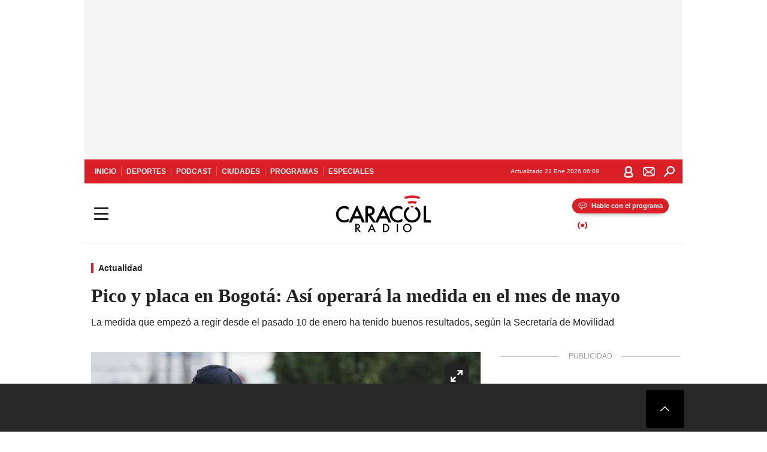

--- FILE ---
content_type: text/html; charset=utf-8
request_url: https://caracol.com.co/2023/04/28/pico-y-placa-en-bogota-asi-operara-la-medida-en-el-mes-de-mayo/
body_size: 35445
content:
<!DOCTYPE html><html lang="es"><head><meta charSet="utf-8"/><meta name="viewport" content="width=device-width, initial-scale=1.0, maximum-scale=5.0"/><meta http-equiv="X-UA-Compatible" content="ie=edge"/><meta name="google-site-verification" content="G2X5nOR8G3vXlNRwVmMbVxyTVTim2xrrwRbLIyKmlqc"/><meta name="format-detection" content="address=no;email=no,telephone:no"/><link rel="preload" href="https://caracol.com.co/resizer/v2/BDDGQLGB3BDJREDUPU2MVYUODU.jpeg?auth=dd702b1ebbfb723e3c985244cbd6ec41faf970651934d468812fb8c891d996f5&amp;width=650&amp;height=488&amp;quality=70&amp;smart=true" imagesrcset="https://caracol.com.co/resizer/v2/BDDGQLGB3BDJREDUPU2MVYUODU.jpeg?auth=dd702b1ebbfb723e3c985244cbd6ec41faf970651934d468812fb8c891d996f5&amp;width=288&amp;height=216&amp;quality=70&amp;smart=true 288w, https://caracol.com.co/resizer/v2/BDDGQLGB3BDJREDUPU2MVYUODU.jpeg?auth=dd702b1ebbfb723e3c985244cbd6ec41faf970651934d468812fb8c891d996f5&amp;width=343&amp;height=257&amp;quality=70&amp;smart=true 343w, https://caracol.com.co/resizer/v2/BDDGQLGB3BDJREDUPU2MVYUODU.jpeg?auth=dd702b1ebbfb723e3c985244cbd6ec41faf970651934d468812fb8c891d996f5&amp;width=382&amp;height=287&amp;quality=70&amp;smart=true 382w, https://caracol.com.co/resizer/v2/BDDGQLGB3BDJREDUPU2MVYUODU.jpeg?auth=dd702b1ebbfb723e3c985244cbd6ec41faf970651934d468812fb8c891d996f5&amp;width=650&amp;height=488&amp;quality=70&amp;smart=true 650w, https://caracol.com.co/resizer/v2/BDDGQLGB3BDJREDUPU2MVYUODU.jpeg?auth=dd702b1ebbfb723e3c985244cbd6ec41faf970651934d468812fb8c891d996f5&amp;width=736&amp;height=552&amp;quality=70&amp;smart=true 736w, https://caracol.com.co/resizer/v2/BDDGQLGB3BDJREDUPU2MVYUODU.jpeg?auth=dd702b1ebbfb723e3c985244cbd6ec41faf970651934d468812fb8c891d996f5&amp;width=768&amp;height=576&amp;quality=70&amp;smart=true 800w" imagesizes="(min-width:990px) 650px, calc(100vw - 32px)" as="image" fetchpriority="high"/><link rel="preload" as="font" href="/pf/resources/caracol-colombia/fonts/Lora/Lora-Bold.woff2?d=559&amp;mxId=00000000" type="font/woff2" crossorigin="anonymous"/><link rel="preload" as="font" href="/pf/resources/caracol-colombia/fonts/Poppins/Poppins-Regular.woff2?d=559&amp;mxId=00000000" type="font/woff2" crossorigin="anonymous"/><link rel="preload" as="font" href="/pf/resources/caracol-colombia/fonts/Poppins/Poppins-Bold.woff2?d=559&amp;mxId=00000000" type="font/woff2" crossorigin="anonymous"/><title>Pico y placa en mayo 2023 : Pico y placa en Bogotá: Así operará la medida en el mes de mayo  </title><meta name="lang" content="es"/><meta name="referrer" content="no-referrer-when-downgrade"/><meta name="robots" content="index, follow, noarchive"/><meta name="robots" content="max-video-preview:3"/><meta name="robots" content="max-image-preview:large"/><meta name="robots" content="max-snippet:-1"/><meta name="description" content="La medida que empezó a regir desde el pasado 10 de enero ha tenido buenos resultados, según la Secretaría de Movilidad"/><meta name="organization" content="Caracol Radio"/><meta property="article:modified_time" content="2023-04-30T08:42:01-05:00"/><meta property="article:published_time" content="2023-04-28T16:10:52-05:00"/><link rel="canonical" href="https://caracol.com.co/2023/04/28/pico-y-placa-en-bogota-asi-operara-la-medida-en-el-mes-de-mayo/"/><link rel="amphtml" href="https://caracol.com.co/2023/04/28/pico-y-placa-en-bogota-asi-operara-la-medida-en-el-mes-de-mayo/?outputType=amp"/><meta property="article:author" content="Ana S. Espitia"/><meta property="article:publisher" content="https://www.facebook.com/caracolradio/"/><meta property="article:section" content="Actualidad"/><meta property="article:tag" content="Bogotá"/><meta property="article:tag" content="Pico y placa"/><meta property="article:tag" content="Movilidad"/><link rel="alternate" href="https://caracol.com.co/arc/outboundfeeds/rss/category/actualidad?outputType=xml" type="application/rss+xml" title="RSS sobre Actualidad"/><meta property="og:title" content="Pico y placa en Bogotá: Así operará la medida en el mes de mayo "/><meta property="og:description" content="La medida que empezó a regir desde el pasado 10 de enero ha tenido buenos resultados, según la Secretaría de Movilidad"/><meta property="og:image" content="https://caracol.com.co/resizer/v2/https%3A%2F%2Fcloudfront-us-east-1.images.arcpublishing.com%2Fprisaradioco%2FBDDGQLGB3BDJREDUPU2MVYUODU.jpeg?auth=0ec72a62c393e29600b1354952223f5f1d59fdd0cc309caa33a85ed359e199b9&amp;height=800&amp;width=1200&amp;quality=70&amp;smart=true"/><meta property="og:image:width" content="1200"/><meta property="og:image:height" content="800"/><meta property="og:updated_time" content="2023-04-30T08:42:01-05:00"/><meta property="og:url" content="https://caracol.com.co/2023/04/28/pico-y-placa-en-bogota-asi-operara-la-medida-en-el-mes-de-mayo/"/><meta property="og:type" content="article"/><meta property="og:site_name" content="Caracol Radio"/><meta property="fb:app_id" content="229574677178613"/><meta property="twitter:card" content="summary_large_image"/><meta property="twitter:site" content="@CaracolRadio"/><meta name="twitter:title" content="Pico y placa en Bogotá: Así operará la medida en el mes de mayo "/><meta name="twitter:description" content="La medida que empezó a regir desde el pasado 10 de enero ha tenido buenos resultados, según la Secretaría de Movilidad"/><meta name="adUnit" property="adUnit" content="noticias/actualidad"/><script type="application/javascript" id="polyfill-script">if(!Array.prototype.includes||!(window.Object && window.Object.assign)||!window.Promise||!window.Symbol||!window.fetch){document.write('<script type="application/javascript" src="/pf/dist/engine/polyfill.js?d=559&mxId=00000000" defer=""><\/script>')}</script><script id="fusion-engine-react-script" type="application/javascript" src="/pf/dist/engine/react.js?d=559&amp;mxId=00000000" defer=""></script><script id="fusion-engine-combinations-script" type="application/javascript" src="/pf/dist/components/combinations/default.js?d=559&amp;mxId=00000000" defer=""></script><script id="fusion-spa-sw" type="application/javascript">if('serviceWorker' in navigator){window.addEventListener('load',function(){navigator.serviceWorker.register('/sw-spa.js?d=559&mxId=00000000')})}</script><link rel="shortcut icon" type="image/x-icon" href="/pf/resources/caracol-colombia/favicon.ico?d=559&amp;mxId=00000000"/><link rel="icon" type="image/x-icon" href="/pf/resources/caracol-colombia/favicon.ico?d=559&amp;mxId=00000000"/><link rel="apple-touch-icon" href="/pf/resources/caracol-colombia/touch-icon-iphone.png?d=559&amp;mxId=00000000"/><link rel="apple-touch-icon" sizes="152x152" href="/pf/resources/caracol-colombia/touch-icon-ipad.png?d=559&amp;mxId=00000000"/><link rel="apple-touch-icon" sizes="180x180" href="/pf/resources/caracol-colombia/touch-icon-iphone-retina.png?d=559&amp;mxId=00000000"/><link rel="apple-touch-icon" sizes="167x167" href="/pf/resources/caracol-colombia/touch-icon-ipad-retina.png?d=559&amp;mxId=00000000"/><style>@font-face{font-family:Lora;src:url("/pf/resources/caracol-colombia/fonts/Lora/Lora-Bold.eot?d=559&mxId=00000000");src:url("/pf/resources/caracol-colombia/fonts/Lora/Lora-Bold.eot?d=559&mxId=00000000#iefix") format("embedded-opentype"),url("/pf/resources/caracol-colombia/fonts/Lora/Lora-Bold.woff2?d=559&mxId=00000000") format("woff2"),url("/pf/resources/caracol-colombia/fonts/Lora/Lora-Bold.ttf?d=559&mxId=00000000") format("ttf");font-weight:700;font-style:normal;font-display:swap}@font-face{font-family:Lora;src:url("/pf/resources/caracol-colombia/fonts/Lora/Lora-SemiBold.eot?d=559&mxId=00000000");src:url("/pf/resources/caracol-colombia/fonts/Lora/Lora-SemiBold.eot?d=559&mxId=00000000#iefix") format("embedded-opentype"),url("/pf/resources/caracol-colombia/fonts/Lora/Lora-SemiBold.woff2?d=559&mxId=00000000") format("woff2"),url("/pf/resources/caracol-colombia/fonts/Lora/Lora-SemiBold.ttf?d=559&mxId=00000000") format("ttf");font-weight:600;font-style:normal;font-display:swap}@font-face{font-family:Lora;src:url("/pf/resources/caracol-colombia/fonts/Lora/Lora-Medium.eot?d=559&mxId=00000000");src:url("/pf/resources/caracol-colombia/fonts/Lora/Lora-Medium.eot?d=559&mxId=00000000#iefix") format("embedded-opentype"),url("/pf/resources/caracol-colombia/fonts/Lora/Lora-Medium.woff2?d=559&mxId=00000000") format("woff2"),url("/pf/resources/caracol-colombia/fonts/Lora/Lora-Medium.ttf?d=559&mxId=00000000") format("ttf");font-weight:500;font-style:normal;font-display:swap}@font-face{font-family:Lora;src:url("/pf/resources/caracol-colombia/fonts/Lora/Lora-Regular.eot?d=559&mxId=00000000");src:url("/pf/resources/caracol-colombia/fonts/Lora/Lora-Regular.eot?d=559&mxId=00000000#iefix") format("embedded-opentype"),url("/pf/resources/caracol-colombia/fonts/Lora/Lora-Regular.woff2?d=559&mxId=00000000") format("woff2"),url("/pf/resources/caracol-colombia/fonts/Lora/Lora-Regular.ttf?d=559&mxId=00000000") format("ttf");font-weight:400;font-style:normal;font-display:swap}@font-face{font-family:Poppins;src:url("/pf/resources/caracol-colombia/fonts/Poppins/Poppins-Black.eot?d=559&mxId=00000000");src:local("Poppins"),local("Poppins-Black"),url("/pf/resources/caracol-colombia/fonts/Poppins/Poppins-Black.eot?d=559&mxId=00000000#iefix") format("embedded-opentype"),url("/pf/resources/caracol-colombia/fonts/Poppins/Poppins-Black.woff2?d=559&mxId=00000000") format("woff2"),url("/pf/resources/caracol-colombia/fonts/Poppins/Poppins-Black.ttf?d=559&mxId=00000000") format("ttf");font-weight:900;font-style:normal;font-display:swap}@font-face{font-family:Poppins;src:url("/pf/resources/caracol-colombia/fonts/Poppins/Poppins-Black.eot?d=559&mxId=00000000");src:local("Poppins"),local("Poppins-BlackItalic"),url("/pf/resources/caracol-colombia/fonts/Poppins/Poppins-Black.eot?d=559&mxId=00000000#iefix") format("embedded-opentype"),url("/pf/resources/caracol-colombia/fonts/Poppins/Poppins-Black.woff2?d=559&mxId=00000000") format("woff2"),url("/pf/resources/caracol-colombia/fonts/Poppins/Poppins-Black.ttf?d=559&mxId=00000000") format("ttf");font-weight:900;font-style:italic;font-display:swap}@font-face{font-family:Poppins;src:url("/pf/resources/caracol-colombia/fonts/Poppins/Poppins-ExtraBold.eot?d=559&mxId=00000000");src:local("Poppins"),local("Poppins-ExtraBold"),url("/pf/resources/caracol-colombia/fonts/Poppins/Poppins-ExtraBold.eot?d=559&mxId=00000000#iefix") format("embedded-opentype"),url("/pf/resources/caracol-colombia/fonts/Poppins/Poppins-ExtraBold.woff2?d=559&mxId=00000000") format("woff2"),url("/pf/resources/caracol-colombia/fonts/Poppins/Poppins-ExtraBold.ttf?d=559&mxId=00000000") format("ttf");font-weight:800;font-style:normal;font-display:swap}@font-face{font-family:Poppins;src:url("/pf/resources/caracol-colombia/fonts/Poppins/Poppins-ExtraBold.eot?d=559&mxId=00000000");src:local("Poppins"),local("Poppins-ExtraBoldItalic"),url("/pf/resources/caracol-colombia/fonts/Poppins/Poppins-ExtraBold.eot?d=559&mxId=00000000#iefix") format("embedded-opentype"),url("/pf/resources/caracol-colombia/fonts/Poppins/Poppins-ExtraBold.woff2?d=559&mxId=00000000") format("woff2"),url("/pf/resources/caracol-colombia/fonts/Poppins/Poppins-ExtraBold.ttf?d=559&mxId=00000000") format("ttf");font-weight:800;font-style:italic;font-display:swap}@font-face{font-family:Poppins;src:url("/pf/resources/caracol-colombia/fonts/Poppins/Poppins-Bold.eot?d=559&mxId=00000000");src:local("Poppins"),local("Poppins-Bold"),url("/pf/resources/caracol-colombia/fonts/Poppins/Poppins-Bold.eot?d=559&mxId=00000000#iefix") format("embedded-opentype"),url("/pf/resources/caracol-colombia/fonts/Poppins/Poppins-Bold.woff2?d=559&mxId=00000000") format("woff2"),url("/pf/resources/caracol-colombia/fonts/Poppins/Poppins-Bold.ttf?d=559&mxId=00000000") format("ttf");font-weight:700;font-style:normal;font-display:swap}@font-face{font-family:Poppins;src:url("/pf/resources/caracol-colombia/fonts/Poppins/Poppins-Bold.eot?d=559&mxId=00000000");src:local("Poppins"),local("Poppins-BoldItalic"),url("/pf/resources/caracol-colombia/fonts/Poppins/Poppins-Bold.eot?d=559&mxId=00000000#iefix") format("embedded-opentype"),url("/pf/resources/caracol-colombia/fonts/Poppins/Poppins-Bold.woff2?d=559&mxId=00000000") format("woff2"),url("/pf/resources/caracol-colombia/fonts/Poppins/Poppins-Bold.ttf?d=559&mxId=00000000") format("ttf");font-weight:700;font-style:italic;font-display:swap}@font-face{font-family:Poppins;src:url("/pf/resources/caracol-colombia/fonts/Poppins/Poppins-SemiBold.eot?d=559&mxId=00000000");src:local("Poppins"),local("Poppins-SemiBold"),url("/pf/resources/caracol-colombia/fonts/Poppins/Poppins-SemiBold.eot?d=559&mxId=00000000#iefix") format("embedded-opentype"),url("/pf/resources/caracol-colombia/fonts/Poppins/Poppins-SemiBold.woff2?d=559&mxId=00000000") format("woff2"),url("/pf/resources/caracol-colombia/fonts/Poppins/Poppins-SemiBold.ttf?d=559&mxId=00000000") format("ttf");font-weight:600;font-style:normal;font-display:swap}@font-face{font-family:Poppins;src:url("/pf/resources/caracol-colombia/fonts/Poppins/Poppins-SemiBold.eot?d=559&mxId=00000000");src:local("Poppins"),local("Poppins-SemiBoldItalic"),url("/pf/resources/caracol-colombia/fonts/Poppins/Poppins-SemiBold.eot?d=559&mxId=00000000#iefix") format("embedded-opentype"),url("/pf/resources/caracol-colombia/fonts/Poppins/Poppins-SemiBold.woff2?d=559&mxId=00000000") format("woff2"),url("/pf/resources/caracol-colombia/fonts/Poppins/Poppins-SemiBold.ttf?d=559&mxId=00000000") format("ttf");font-weight:600;font-style:italic;font-display:swap}@font-face{font-family:Poppins;src:url("/pf/resources/caracol-colombia/fonts/Poppins/Poppins-Medium.eot?d=559&mxId=00000000");src:local("Poppins"),local("Poppins-Medium"),url("/pf/resources/caracol-colombia/fonts/Poppins/Poppins-Medium.eot?d=559&mxId=00000000#iefix") format("embedded-opentype"),url("/pf/resources/caracol-colombia/fonts/Poppins/Poppins-Medium.woff2?d=559&mxId=00000000") format("woff2"),url("/pf/resources/caracol-colombia/fonts/Poppins/Poppins-Medium.ttf?d=559&mxId=00000000") format("ttf");font-weight:500;font-style:normal;font-display:swap}@font-face{font-family:Poppins;src:url("/pf/resources/caracol-colombia/fonts/Poppins/Poppins-Medium.eot?d=559&mxId=00000000");src:local("Poppins"),local("Poppins-MediumItalic"),url("/pf/resources/caracol-colombia/fonts/Poppins/Poppins-Medium.eot?d=559&mxId=00000000#iefix") format("embedded-opentype"),url("/pf/resources/caracol-colombia/fonts/Poppins/Poppins-Medium.woff2?d=559&mxId=00000000") format("woff2"),url("/pf/resources/caracol-colombia/fonts/Poppins/Poppins-Medium.ttf?d=559&mxId=00000000") format("ttf");font-weight:500;font-style:italic;font-display:swap}@font-face{font-family:Poppins;src:url("/pf/resources/caracol-colombia/fonts/Poppins/Poppins-Regular.eot?d=559&mxId=00000000");src:local("Poppins"),local("Poppins-Regular"),url("/pf/resources/caracol-colombia/fonts/Poppins/Poppins-Regular.eot?d=559&mxId=00000000#iefix") format("embedded-opentype"),url("/pf/resources/caracol-colombia/fonts/Poppins/Poppins-Regular.woff2?d=559&mxId=00000000") format("woff2"),url("/pf/resources/caracol-colombia/fonts/Poppins/Poppins-Regular.ttf?d=559&mxId=00000000") format("ttf");font-weight:400;font-style:normal;font-display:swap}@font-face{font-family:Poppins;src:url("/pf/resources/caracol-colombia/fonts/Poppins/Poppins-Italic.eot?d=559&mxId=00000000");src:local("Poppins"),local("Poppins-Italic"),url("/pf/resources/caracol-colombia/fonts/Poppins/Poppins-Italic.eot?d=559&mxId=00000000#iefix") format("embedded-opentype"),url("/pf/resources/caracol-colombia/fonts/Poppins/Poppins-Italic.woff2?d=559&mxId=00000000") format("woff2"),url("/pf/resources/caracol-colombia/fonts/Poppins/Poppins-Italic.ttf?d=559&mxId=00000000") format("ttf");font-weight:400;font-style:italic;font-display:swap}@font-face{font-family:Poppins;src:url("/pf/resources/caracol-colombia/fonts/Poppins/Poppins-Light.eot?d=559&mxId=00000000");src:local("Poppins"),local("Poppins-Light"),url("/pf/resources/caracol-colombia/fonts/Poppins/Poppins-Light.eot?d=559&mxId=00000000#iefix") format("embedded-opentype"),url("/pf/resources/caracol-colombia/fonts/Poppins/Poppins-Light.woff2?d=559&mxId=00000000") format("woff2"),url("/pf/resources/caracol-colombia/fonts/Poppins/Poppins-Light.ttf?d=559&mxId=00000000") format("ttf");font-weight:300;font-style:normal;font-display:swap}@font-face{font-family:Poppins;src:url("/pf/resources/caracol-colombia/fonts/Poppins/Poppins-LightItalic.eot?d=559&mxId=00000000");src:local("Poppins"),local("Poppins-LightItalic"),url("/pf/resources/caracol-colombia/fonts/Poppins/Poppins-LightItalic.eot?d=559&mxId=00000000#iefix") format("embedded-opentype"),url("/pf/resources/caracol-colombia/fonts/Poppins/Poppins-LightItalic.woff2?d=559&mxId=00000000") format("woff2"),url("/pf/resources/caracol-colombia/fonts/Poppins/Poppins-LightItalic.ttf?d=559&mxId=00000000") format("ttf");font-weight:300;font-style:normal;font-display:swap}@font-face{font-family:Poppins;src:url("/pf/resources/caracol-colombia/fonts/Poppins/Poppins-ExtraLight.eot?d=559&mxId=00000000");src:local("Poppins"),local("Poppins-ExtraLight"),url("/pf/resources/caracol-colombia/fonts/Poppins/Poppins-ExtraLight.eot?d=559&mxId=00000000#iefix") format("embedded-opentype"),url("/pf/resources/caracol-colombia/fonts/Poppins/Poppins-ExtraLight.woff2?d=559&mxId=00000000") format("woff2"),url("/pf/resources/caracol-colombia/fonts/Poppins/Poppins-ExtraLight.ttf?d=559&mxId=00000000") format("ttf");font-weight:200;font-style:normal;font-display:swap}@font-face{font-family:Poppins;src:url("/pf/resources/caracol-colombia/fonts/Poppins/Poppins-Thin.eot?d=559&mxId=00000000");src:local("Poppins"),local("Poppins-Thin"),url("/pf/resources/caracol-colombia/fonts/Poppins/Poppins-Thin.eot?d=559&mxId=00000000#iefix") format("embedded-opentype"),url("/pf/resources/caracol-colombia/fonts/Poppins/Poppins-Thin.woff2?d=559&mxId=00000000") format("woff2"),url("/pf/resources/caracol-colombia/fonts/Poppins/Poppins-Thin.ttf?d=559&mxId=00000000") format("ttf");font-weight:100;font-style:normal;font-display:swap}.c-s>div:empty{padding:0}.lead-art .bt-am{position:absolute;width:40px;height:40px;top:calc((100vw - 32px) * .75 - 60px);right:20px;background:url(/pf/resources/caracol-colombia/img/ico-fs.svg?d=559&mxId=00000000) 50%/20px no-repeat #232323;border-radius:5px;text-indent:-9999px}.cnt-byline>div .au-tw{background:url(/pf/resources/caracol-colombia/img/ico-tw-cl1.svg?d=559&mxId=00000000) 50% no-repeat;text-indent:-9999px;display:inline-block;margin-left:4px;width:20px}.cnt-byline img{border-radius:50%;background-color:#fff;height:30px;width:30px;float:left;margin:0 6px 0 0}.cnt-txt .loc{font-weight:700;display:inline-block;margin-bottom:0}.cnt-txt .loc:after{content:"\2022";padding:0 5px}.cnt-txt .loc+p{display:inline}.cnt-txt .loc+p+*{margin-top:15px}.cnt-txt li{font:16px/24px Poppins,Arial,Helvetica Neue,Helvetica,sans-serif}.cnt-txt>ul{counter-reset:section;margin-bottom:15px}.cnt-txt>ul li{padding:0 0 8px 28px;position:relative}.cnt-txt>ul li:before{content:"";width:7px;height:7px;border-radius:50%;background:#da1f26;display:block;position:absolute;left:7px;top:8px}@font-face{font-family:sourcesans;src:url(//cr00.epimg.net/especiales/arcsites/car/fonts/sourcesanspro-regular.woff2) format("woff2"),url(//cr00.epimg.net/especiales/arcsites/car/fonts/sourcesanspro-regular.woff) format("woff");font-weight:500;font-style:normal;font-display:swap}@font-face{font-family:sourcesans;src:url(//cr00.epimg.net/especiales/arcsites/car/fonts/sourcesanspro-semibold.woff2) format("woff2"),url(//cr00.epimg.net/especiales/arcsites/car/fonts/sourcesanspro-semibold.woff) format("woff");font-weight:600;font-style:normal;font-display:swap}@font-face{font-family:sourcesans;src:url(//cr00.epimg.net/especiales/arcsites/car/fonts/sourcesanspro-bold.woff2) format("woff2"),url(//cr00.epimg.net/especiales/arcsites/car/fonts/sourcesanspro-bold.woff) format("woff");font-weight:700;font-style:normal;font-display:swap}@media (min-width:768px){footer .c-sn{height:80px;margin-left:20px}footer .c-sn li{min-width:126px;max-width:126px;margin:0}footer .c-sn a{font:700 20px/32px Poppins,Arial,Helvetica Neue,Helvetica,sans-serif;-webkit-box-orient:horizontal;-webkit-box-direction:normal;flex-direction:row}footer .c-sn a:before{margin:0 8px 0 0}footer .c-ln{height:48px;padding:0}footer .c-ln li{margin:0}footer .c-ln a{padding:0 15px}.cnt-buscador-emisoras{padding:8px 0}.cnt-buscador-emisoras>div:not(.cnt-cabecera){width:calc(100% - 58px);height:384px;overflow:auto;overflow-x:hidden;margin:16px 0 0}.cnt-buscador-emisoras .buscador-emisora{width:calc(100% - 16px);background:#f5f5f5;height:82px;margin:0 auto;padding-top:0}.cnt-buscador-emisoras .buscador-emisora form{background:#fff}.cnt-buscador-emisoras .buscador-emisora button{width:50px;height:50px;text-indent:-9999px;background:url("/pf/resources/caracol-colombia/img/player-permanente/ico-lupa.svg?d=559&mxId=00000000") 50%/15px no-repeat}.cnt-buscador-emisoras .buscador-emisora input::-webkit-input-placeholder{color:#232323}.cnt-buscador-emisoras .buscador-emisora input::-moz-placeholder{color:#232323}.cnt-buscador-emisoras .buscador-emisora input:-ms-input-placeholder,.cnt-buscador-emisoras .buscador-emisora input::-ms-input-placeholder{color:#232323}.cnt-buscador-emisoras .cnt-resultados{max-width:40%;margin-left:30%;margin-top:24px}.cnt-buscador-emisoras .cnt-resultados .tit,.cnt-buscador-emisoras .cnt-resultados li,.cnt-buscador-emisoras .cnt-resultados>p{height:50px}.cnt-buscador-emisoras .cnt-resultados>p{margin-left:0}.cnt-interaccion{margin-top:25px}}@media (min-width:990px){.c-s>div.mh266-100{min-height:266px}.c-d .cnt-publi{display:block}.cnt-buscador-emisoras{background:#fff;z-index:101}.cnt-buscador-emisoras>button{position:absolute;text-indent:-9999px;width:50px;height:50px;border-radius:8px;background:url("/pf/resources/caracol-colombia/img/player-permanente/ico-fullscreen.svg?d=559&mxId=00000000") 50% no-repeat #f5f5f5;top:16px;right:8px}.cnt-buscador-emisoras>div:not(.cnt-cabecera){height:320px}.cnt-buscador-emisoras .cnt-resultados>p{width:250px;margin-left:calc(100% - 250px)}.c-i{max-width:650px}.c-d{max-width:300px}.bcrumb{margin-top:14px}.cint{padding-top:12px}}@media (min-width:990px) and (max-width:1366px){.lead-art .bt-am{top:20px}}@media (min-width:1025px){.lead-art .bt-am{top:20px;opacity:0}}@media (max-width:989px){body{max-width:100vw}.c-s>div{padding:0}.c-s .c-opc ul,.c-s nav,.c-s>div>div:before{display:none}.c-s .c-opc p{padding:0;line-height:20px}.c-s header>div:first-child{-webkit-box-pack:center;justify-content:center}.c-h-p{height:64px;-webkit-box-shadow:0 2px 4px 0 rgba(0,0,0,.1);box-shadow:0 2px 4px 0 rgba(0,0,0,.1)}.c-h-p .logo{width:103px;height:26px;left:41px;-webkit-transform:none;transform:none}.c-h-p .ondirect{display:none}.c-h-p div{margin:0}.c-h-d{height:74px}.c-sab{background:linear-gradient(90deg,#fff,#fff 269px,#ddd 270px,hsla(0,0%,93%,.99) 271px,hsla(0,0%,93%,.99));max-height:calc(100vh - 166px);min-height:calc(100vh - 166px);overflow-y:scroll}.c-sab .c-i-sab{flex-wrap:nowrap;-webkit-box-flex:1;flex-grow:1;min-height:auto}.c-sab .opc{-webkit-box-ordinal-group:2;order:1;min-height:55px}.c-sab .dto{-webkit-box-ordinal-group:3;order:2;width:267px;margin:0;padding:12px 16px 0;position:relative;border-bottom:1px solid #ddd}.c-sab .dto>div{position:static;-webkit-transform:none;transform:none;text-align:left;padding:8px 0;display:-webkit-box;display:flex;-webkit-box-align:start;align-items:flex-start;-webkit-box-orient:vertical;-webkit-box-direction:normal;flex-direction:column}.c-sab .dto>div a{display:inline-block;margin:0 0 8px;color:#000}.c-sab .dto>p{background:url(https://cadenaser00.epimg.net/pf/resources/caracol-colombia/img/ico-di-cl1.svg) 0 50%/20px no-repeat;text-align:left;font:700 16px/24px Poppins,Arial,Helvetica Neue,Helvetica,sans-serif;color:#000}.c-sab .pdc{-webkit-box-ordinal-group:4;order:3;width:250px;margin:0}.c-sab .pdc>div{display:none}.c-sab .c-mnu{max-width:100%}.c-sab .c-mnu li:not(:last-child){font:300 12px/36px Poppins,Arial,Helvetica Neue,Helvetica,sans-serif}.c-sab .c-mnu>p{background:url(/pf/resources/caracol-colombia/img/ico-sig-cl1.svg?d=559&mxId=00000000) calc(100% - 16px) 50% no-repeat}.c-sab .mnu{-webkit-box-ordinal-group:5;order:4;width:250px}.c-sab .otr{-webkit-box-ordinal-group:6;order:5;width:250px;margin:0;-webkit-box-shadow:none;box-shadow:none}.c-sab .otr,.c-sab .otr div p{display:none}.c-sab .otr>div{-webkit-box-orient:vertical;-webkit-box-direction:normal;flex-direction:column}.c-sab .otr div li{margin:16px 8px 0 0}.c-sab .otr div a{width:36px;height:36px;background-size:16px}.c-sab .otr div a.fb,.c-sab .otr div a.tw{background-size:20px}.c-sab .l-par li:not(:nth-child(2)){display:none}.c-sab .c-par{height:auto;margin-top:16px}.c-sab .c-par+p{display:none}.c-sab .c-par a,.c-sab .c-par p{max-width:calc(100% - 20px)!important}.c-sab .c-mnu .n1,.c-sab .rec>p{display:none}.c-sab .o-ops{border:0;border-bottom:1px solid #ddd;margin:15px 0 0;padding:18px 16px 8px;position:relative}.c-sab .o-ops:before{content:"";position:absolute;top:0;left:16px;width:235px;height:1px;border:1px dashed #dfdfdf}.c-emi{top:20px;height:calc(100% - 20px)}.c-emi .cnt-buscador-emisoras{width:100vw}.c-emi .cnt-buscador-emisoras>button{top:13px}.c-emi .cnt-buscador-emisoras>div:last-child{max-width:100%;width:100%}.c-emi .cnt-buscador-emisoras .cnt-resultados{margin-left:20px}.c-emi .cnt-buscador-emisoras ul{-webkit-box-orient:vertical;-webkit-box-direction:normal;flex-direction:column}.c-emi .cnt-buscador-emisoras li,.c-emi .cnt-buscador-emisoras li.tit{min-width:0;max-width:none}}@media (max-width:600px){.c-h-d{height:74px}.c-sab{margin:0}.c-sab .dto{left:0}.c-sab .c-mnu>a,.c-sab .c-mnu>p{font:600 14px/14px Poppins,Arial,Helvetica Neue,Helvetica,sans-serif;margin-top:7px}.c-sab .mnu-ul li:not(:last-child){margin-bottom:6px}.c-sab .c-mnu ul#\/actualidad li a,.c-sab .c-mnu ul#\/ciudades li a,.c-sab .c-mnu ul#\/deportes li a,.c-sab .c-mnu ul#\/viajes li a,.c-sab .c-mnu ul#\/vida li a{padding:0}.c-sab .otr,.c-sab .pdc div,.cnt-byline>div:before{display:none}.cnt-byline>div p a.aw-wb{display:inline-block;width:80%;overflow:hidden;text-overflow:ellipsis;white-space:nowrap;height:30px}.cnt-byline>div p a.au-tw{width:20px;height:30px}.cnt-byline span.a_ti{margin:0 0 0 45px}.c-i .cnt-byline{display:flexlock;margin:10px 0;position:relative;min-height:36px;padding:0;flex-wrap:wrap;-webkit-box-align:end;align-items:flex-end}.c-i .cnt-byline>div p{width:100%;position:relative;padding:0}.c-i .cnt-byline>div p a.aw-wb{line-height:24px;height:24px}.c-i .cnt-byline>div p a.au-tw{height:24px;position:absolute}.c-i .cnt-byline span.a_ti{line-height:28px;margin:0;position:absolute;top:0}body.noticia .c-i .cnt-byline,body.noticia .c-i .cnt-byline>div{display:inline-block;width:100%}body.noticia .c-i .cnt-byline>div p{width:100%;height:40px}body.noticia .c-i .cnt-byline>div p a.aw-wb{width:50%}body.noticia .c-i .cnt-byline span.a_ti{line-height:20px;margin:0;position:relative;top:0}.ult{display:none}}html{line-height:1.15;-webkit-text-size-adjust:100%}main{display:block}h1{font-size:2em}a{background-color:transparent;text-decoration:none;color:#232323}b{font-weight:bolder}img{border-style:none;max-width:100%;display:block;height:auto}button,input{font-family:inherit;font-size:100%;line-height:1.15;margin:0;overflow:visible}button{text-transform:none;-webkit-appearance:button;border:0}button::-moz-focus-inner{border-style:none;padding:0}[type=search]{-webkit-appearance:textfield;outline-offset:-2px}[type=search]::-webkit-search-decoration{-webkit-appearance:none}::-webkit-file-upload-button{-webkit-appearance:button;font:inherit}html{box-sizing:border-box;-moz-box-sizing:border-box;-webkit-box-sizing:border-box;font-size:100%}*,:after,:before{box-sizing:inherit;-moz-box-sizing:inherit;-webkit-box-sizing:inherit;-webkit-box-sizing:border-box;box-sizing:border-box}body,figure,h1,h3,p,ul{margin:0;padding:0}ul{list-style-type:none;overflow:visible;counter-reset:olcont}ul li{margin:0;padding:0;counter-increment:olcont}input{background-color:transparent;background-image:none;border:0;font-size:16px;padding:0}body,button,input{font-synthesis:none;-moz-font-feature-settings:"kern";-webkit-font-smoothing:antialiased;-moz-osx-font-smoothing:grayscale}@-webkit-keyframes ellipsis-dot{25%{content:""}50%{content:"."}75%{content:".."}to{content:"..."}}@keyframes ellipsis-dot{25%{content:""}50%{content:"."}75%{content:".."}to{content:"..."}}@-webkit-keyframes spin{to{-webkit-transform:rotate(0);transform:rotate(1turn)}}@keyframes spin{to{-webkit-transform:rotate(0);transform:rotate(1turn)}}p{font:16px/24px Poppins,Arial,Helvetica Neue,Helvetica,sans-serif}:active,:focus{outline:0}button:-moz-focusring{outline:0}#fusion-app{width:100%;margin:0 auto;padding:0}.c-s>div{background:#f5f5f5;padding:8px 0;-webkit-box-pack:center;justify-content:center}.c-s>div,.c-s>div>div{position:relative;display:-webkit-box;display:flex}.c-s>div>div:before{content:"";width:24px;height:100%;background:#bfbfbf;left:-24px;top:0;display:none;position:absolute}.c-s>div>div:after{content:"PUBLICIDAD";position:absolute;left:-18px;top:85px;-webkit-transform-origin:left top;transform-origin:left top;-webkit-transform:rotate(270deg);transform:rotate(270deg);font-size:12px;letter-spacing:1px;color:#9f9f9f;display:none}.cnt-publi div#caracol_gpt-MPU1{height:600px;width:auto}.cnt-publi{position:relative;padding:23px 0 16px;text-align:center;display:-webkit-box;display:flex;-webkit-box-pack:center;justify-content:center}.cnt-publi:before{content:"";background:#bfbfbf;width:100%;height:1px;position:absolute;top:7px;left:0;display:block}.cnt-publi:after{content:"PUBLICIDAD";font:12px/15px Poppins,Arial,Helvetica Neue,Helvetica,sans-serif;color:#9f9f9f;position:absolute;top:0;left:50%;-webkit-transform:translateX(-50%);transform:translateX(-50%);background:#fff;padding:0 16px}.c-s>div.mh266-100{min-height:100px}.cnt-data-art>aside{width:100%;max-width:650px}footer{padding-bottom:82px;background:#fafafa;border-top:1px solid #eeeff2;margin-bottom:110px}footer>ul{display:-webkit-box;display:flex;-webkit-box-pack:center;justify-content:center;-webkit-box-align:center;align-items:center}footer .c-sn{height:102px}footer .c-sn li{max-width:16.5%;min-width:16.5%;margin:0}footer .c-sn a{font:700 14px/16px Poppins,Arial,Helvetica Neue,Helvetica,sans-serif;-webkit-box-orient:vertical;-webkit-box-direction:normal;flex-direction:column;-webkit-box-align:center;align-items:center;color:#9f9f9f;display:-webkit-box;display:flex}footer .c-sn a:before{content:" ";background:url(https://cr00.epimg.net/especiales/img-arc/caracol-colombia/ico-tw-cl1.svg) 50%/16px no-repeat #fff;width:32px;height:32px;border-radius:8px;display:block;margin:0 0 4px;border:4px solid #da1f26;padding:14px}footer .c-sn a.fb:before{background-image:url(https://cr00.epimg.net/especiales/img-arc/caracol-colombia/ico-fb-cl1.svg)}footer .c-sn a.in:before{background-image:url(https://cr00.epimg.net/especiales/img-arc/caracol-colombia/ico-ig-cl1.svg)}footer .c-sn a.tt:before{background-image:url(https://cr00.epimg.net/especiales/img-arc/caracol-colombia/ico-tt-cl1.svg)}footer .c-sn a.yt:before{background-image:url(https://cr00.epimg.net/especiales/img-arc/caracol-colombia/ico-yt-cl1.svg)}footer .c-ln{flex-wrap:wrap;height:auto!important;padding:2px 0!important}footer .c-ln li{border-right:1px solid #9f9f9f;margin:4px 0}footer .c-ln li:last-child{border:0}footer .c-ln a{font:12px/16px Poppins,Arial,Helvetica Neue,Helvetica,sans-serif;color:#232323;padding:0 12px;display:block}footer ul.socio{padding:10px 0;background:#efefef;margin-bottom:12px}footer ul.socio li{min-width:130px;max-width:130px;margin:0 14px;text-align:center}footer ul.socio li img{height:40px;margin:0 auto;opacity:.65}footer ul.socio li span{padding:20px 0;color:#9f9f9f;font-size:12px}.c-pl-a .c-op,.c-pl-a .c-sh{-webkit-box-pack:end;justify-content:flex-end;padding-right:52px}.c-pl-a .c-sh li button.bt-em,.c-pl-a .c-sh p{display:none}.c-pl-a .bt-pp{min-width:56px;max-width:56px;min-height:56px;max-height:56px;background:url(/pf/resources/caracol-colombia/img/ico-pl.svg?d=559&mxId=00000000) 50%/12px no-repeat #232323;border:8px solid #9f9f9f;text-indent:-9999px;display:block;border-radius:50px;z-index:10}.c-pl-a .bt-op{min-width:24px;max-width:24px;width:24px;height:24px;text-indent:-9999px;position:absolute;right:0;top:0;background:url("/pf/resources/caracol-colombia/img/player-permanente/ico-opc-blanco.svg?d=559&mxId=00000000") 50%/16px no-repeat #232323;border-radius:4px;padding:0}.c-pl-a.car .tit,.c-pl-a.rep .tit{display:none}.c-pl-a.car .tim,.c-pl-a.rep .tim{position:absolute;right:0;bottom:0;color:#fff;line-height:13px}.c-pl-a.car .bt-pp{background:url("/pf/resources/caracol-colombia/img/ico-ldn.svg?d=559&mxId=00000000") 50% no-repeat #424242;-webkit-animation:1s linear infinite spin;animation:1s linear infinite spin;overflow:hidden;border-color:#424242}.c-pl-a.rep .bt-pp{background:url(/pf/resources/caracol-colombia/img/ico-pa-cl1.svg?d=559&mxId=00000000) 50%/12px no-repeat #da1f26;border-color:#fff}.c-pl-a.rep .tim{bottom:16px;right:16px;line-height:24px}.c-pl-a.pl-i{position:relative}.c-pl-a.pl-i .bt-pp{position:absolute;left:8px;bottom:8px}.c-pl-a.pl-i .bt-op{right:8px;top:8px}.c-pl-a.pl-i .tim,.c-pl-a.pl-i .tit{font:12px/24px Poppins,Arial,Helvetica Neue,Helvetica,sans-serif;color:#fff;background:#232323;padding:0 8px;position:absolute;display:block}.c-pl-a.pl-i .tit{border-left:4px solid #fff;left:8px;max-width:calc(100% - 48px);white-space:nowrap;text-overflow:ellipsis;overflow:hidden;top:8px;border-radius:0 4px 4px 0}.c-pl-a.pl-i .tim{right:8px;border-radius:4px;bottom:auto}.c-pl-a.pl-i .c-on{position:absolute;left:72px;bottom:8px;width:calc(100% - 190px);height:48px;background:url(/pf/resources/caracol-colombia/img/vumetro/blanco-48.png?d=559&mxId=00000000) repeat-x}.c-pl-a.pl-i.rep .c-on span{position:absolute;left:0;top:0;height:100%;width:0;background:url(/pf/resources/caracol-colombia/img/vumetro/amarillo-48.png?d=559&mxId=00000000) no-repeat;display:block}.c-pl-a{overflow:hidden}.c-op,.c-sh{position:absolute;width:100%;height:0;background:#282828;overflow:hidden;left:0;top:0;display:-webkit-box;display:flex;-webkit-box-pack:center;justify-content:center;-webkit-box-align:center;align-items:center}.c-op>button,.c-sh>button{position:absolute;top:20px;right:20px;width:22px;height:22px;background:url("/pf/resources/caracol-colombia/img/ico-x.svg?d=559&mxId=00000000") 50% no-repeat;text-indent:-9999px}.c-op ul,.c-sh ul{display:-webkit-box;display:flex}.c-op li,.c-sh li{margin-left:5px}.c-op li button,.c-sh li button{width:40px;height:40px;text-indent:-9999px;display:block}.c-op li button{background:url("/pf/resources/caracol-colombia/img/ico-sh.svg?d=559&mxId=00000000") 50% no-repeat #232323;border-radius:8px}.c-sh>div:nth-of-type(2){display:none}.c-sh p{font:700 18px/42px Poppins,Arial,Helvetica Neue,Helvetica,sans-serif;color:#fff;text-align:center}.c-sh p:last-child{font:14px/18px Poppins,Arial,Helvetica Neue,Helvetica,sans-serif;padding:0 16px}.c-sh li button{border-radius:50px;background:url(/pf/resources/caracol-colombia/img/ico-fb.svg?d=559&mxId=00000000) 50% no-repeat #314299}.c-sh li button.bt-tw{background:url(/pf/resources/caracol-colombia/img/ico-tw.svg?d=559&mxId=00000000) 50% no-repeat #101418}.c-sh li button.bt-li{background:url(/pf/resources/caracol-colombia/img/ico-li.svg?d=559&mxId=00000000) 50% no-repeat #0086d7}.c-sh li button.bt-wh{background:url(/pf/resources/caracol-colombia/img/ico-wh.svg?d=559&mxId=00000000) 50%/16px no-repeat #0a9b34}.c-sh li button.bt-em{background:url(/pf/resources/caracol-colombia/img/ico-em.svg?d=559&mxId=00000000) 50%/16px no-repeat #424242}.cnt-buscador-emisoras>button{display:none}.cnt-buscador-emisoras .buscador-emisora{padding:16px 0;background:#fff;-webkit-box-ordinal-group:3;order:2}.cnt-buscador-emisoras .buscador-emisora form{background:#f5f5f5;border-radius:8px;display:-webkit-box;display:flex}.cnt-buscador-emisoras .buscador-emisora button{width:64px;height:64px;text-indent:-9999px;background:url("/pf/resources/caracol-colombia/img/player-permanente/ico-lupa.svg?d=559&mxId=00000000") 50% no-repeat}.cnt-buscador-emisoras .buscador-emisora input{font:18px/48px Poppins,Arial,Helvetica Neue,Helvetica,sans-serif;color:#232323;width:calc(100% - 64px)}.cnt-buscador-emisoras .buscador-emisora input::-webkit-input-placeholder{color:#8c8d97}.cnt-buscador-emisoras .buscador-emisora input::-moz-placeholder{color:#8c8d97}.cnt-buscador-emisoras .buscador-emisora input:-ms-input-placeholder,.cnt-buscador-emisoras .buscador-emisora input::-ms-input-placeholder{color:#8c8d97}.cnt-buscador-emisoras .cnt-resultados{-webkit-box-ordinal-group:2;order:1}.cnt-buscador-emisoras .cnt-resultados>p{height:50px;font:18px/24px Poppins,Arial,Helvetica Neue,Helvetica,sans-serif;color:#da1f26;padding-left:40px;background:url("/pf/resources/caracol-colombia/img/player-permanente/ico-directociudad.svg?d=559&mxId=00000000") 0 50% no-repeat;-webkit-box-align:center;align-items:center;display:-webkit-box;display:flex}.cnt-buscador-emisoras .cnt-resultados ul{margin:18px 0;display:grid;grid-template-columns:1fr 1fr;gap:16px}.cnt-buscador-emisoras .cnt-resultados li{height:34px;-webkit-box-align:center;align-items:center;display:-webkit-box;display:flex}.cnt-buscador-emisoras .cnt-resultados li a{font:18px/24px Poppins,Arial,Helvetica Neue,Helvetica,sans-serif;display:block;color:#282828;padding-left:40px;background:url("/pf/resources/caracol-colombia/img/player-permanente/ico-emisora-off.svg?d=559&mxId=00000000") 0 50% no-repeat}.cnt-buscador-emisoras .cnt-resultados .tit{height:35px;display:grid;-webkit-box-align:center;align-items:center}.cnt-buscador-emisoras .cnt-resultados .tit span{font:25px/39px Poppins,Arial,Helvetica Neue,Helvetica,sans-serif;color:#8c8d97}.cnt-buscador-emisoras .cnt-resultados .tit span:first-child{display:none}.cnt-buscador-emisoras .cnt-resultados .tit span:nth-child(2){font:700 18px/25px Poppins,Arial,Helvetica Neue,Helvetica,sans-serif;color:#282828}.inf .cnt-buscador-emisoras>div:not(.cnt-cabecera){display:-webkit-box;display:flex;-webkit-box-orient:vertical;-webkit-box-direction:normal;flex-direction:column}.c-s header{width:100%}.c-s header>div:first-child{background:#da1f26}.c-s header>div:nth-child(-n+2){display:-webkit-box;display:flex}.c-s header>div:not(:last-child){-webkit-box-pack:justify;justify-content:space-between;padding:0 calc(50vw - 510px)}.c-s header>div.menu,.c-s nav ul{display:-webkit-box;display:flex}.c-s nav ul{padding:0 8px}.c-s nav a{display:block;font:700 12px/40px Poppins,Arial,Helvetica Neue,Helvetica,sans-serif;color:#fff;padding:0 8px 0 9px;position:relative;text-transform:uppercase}.c-s nav a:before{content:"";display:block;width:1px;height:16px;position:absolute;left:0;top:12px;background:hsla(0,0%,100%,.25)}.c-s nav li:first-child a:before{display:none}.c-s .c-opc{display:-webkit-box;display:flex}.c-s .c-opc p{color:#fff;font:10px/40px Poppins,Arial,Helvetica Neue,Helvetica,sans-serif;padding-right:4px}.c-s .c-opc ul{display:-webkit-box;display:flex;margin:0 5px 0 28px}.c-s .c-opc a,.c-s .c-opc button{border:0;height:40px;width:34px;background:#da1f26;color:#da1f26;display:block}.c-s .c-opc button span{display:block;text-indent:-9999px;height:40px;background:url(/pf/resources/caracol-colombia/img/ico-usu-wh.svg?d=559&mxId=00000000) 50%/20px no-repeat}.c-s .c-opc button{position:relative}.c-s .c-opc a{text-indent:-9999px;background:url(/pf/resources/caracol-colombia/img/ico-news-cl9.svg?d=559&mxId=00000000) 50%/20px no-repeat}.c-s .c-opc a.srch{background-image:url(/pf/resources/caracol-colombia/img/ico-se-wh.svg?d=559&mxId=00000000);background-size:18px}.c-s{margin-bottom:16px}.c-s>div.mh266-100,.c-s>header{max-width:998px;margin:0 auto}.c-s>header{width:100%;top:0;z-index:11}.c-s>header>div .c-h-p,.c-s>header>div:not(:last-child){padding:0}.c-s .c-opc a.nws,.c-s .opc a.nws{text-indent:-9999px;background:url(/pf/resources/caracol-colombia/img/ico-news-wh.svg?d=559&mxId=00000000) 50%/20px no-repeat}.c-h-p{height:100px;-webkit-box-align:center;align-items:center;border-bottom:1px solid #dfdfdf;width:100%;background:#fff;position:absolute;top:0;left:0;-webkit-box-pack:justify;justify-content:space-between;padding:0 calc(50vw - 510px);display:-webkit-box;display:flex}.c-h-p .logo{width:160px;height:72px;background:url(/pf/resources/caracol-colombia/img/logocar.svg?d=559&mxId=00000000) 50%/contain no-repeat;text-indent:-9999px;display:block;position:absolute;left:50%;-webkit-transform:translateX(-50%);transform:translateX(-50%)}.c-h-p>button{padding:20px 16px;width:56px;height:64px;text-indent:-9999px;background:0 0;margin-top:-2px}.c-h-p>button span{color:#fff}.c-h-p>button span,.c-h-p>button span:after,.c-h-p>button span:before{border-radius:1px;height:3px;width:24px;background:#232323;position:absolute;display:block}.c-h-p>button span:after,.c-h-p>button span:before{content:"";top:-9px}.c-h-p>button span:after{top:auto;bottom:-9px}.c-h-p div{display:-webkit-box;display:flex;margin-right:15px}.c-h-p div#radio-station-select{max-width:270px}.c-h-p div a{background:url(/pf/resources/caracol-colombia/img/ico-hable_programa.svg?d=559&mxId=00000000) 7% 54%/9% no-repeat #da1f26;border-radius:15px;font:600 10.5px/25px Poppins,Arial,Helvetica Neue,Helvetica,sans-serif;color:#fff;padding:0 10px 0 32px;margin-right:8px;display:block;-webkit-box-shadow:0 9px 8px -11px #000;box-shadow:0 9px 8px -11px #000;max-width:192px}.c-h-p div .ondirect{margin:-4px 0 0 8px}.c-h-p div .ondirect svg.microfono{background:url(/pf/resources/caracol-colombia/img/ico-audio-programa.svg?d=559&mxId=00000000) 11% 30%/65% no-repeat;height:25px;width:25px;bottom:-14px;position:relative}.c-h-p div .ondirect span.programa-w{font:500 11px/12px Poppins,Arial,Helvetica Neue,Helvetica,sans-serif;vertical-align:bottom}.c-h-w{position:relative;width:100%}.c-h-d{height:100px}.c-sab{max-height:calc(100vh - 220px);overflow:auto;background:linear-gradient(90deg,#fff,#fff 249px,#ddd 250px,hsla(0,0%,93%,.99) 251px,hsla(0,0%,93%,.99));display:none;position:relative;margin:0 calc(50vw - 510px);padding:0!important;height:100%}.c-sab .c-i-sab{display:-webkit-box;display:flex;-webkit-box-orient:vertical;-webkit-box-direction:normal;flex-flow:column wrap;-webkit-box-align:start;align-items:flex-start;min-height:870px}.c-sab .c-i-sab>button{display:none}.c-sab .opc{display:-webkit-box;display:flex;-webkit-box-align:center;align-items:center;border-bottom:1px solid #ddd;width:250px;padding-left:8px}.c-sab .opc a,.c-sab .opc button{border:0;height:40px;width:34px;color:#fff;display:block;background:#fff;padding:0}.c-sab .opc a{text-indent:-9999px;background:url(/pf/resources/caracol-colombia/img/ico-news-cl9.svg?d=559&mxId=00000000) 50%/20px no-repeat}.c-sab .opc a.srch{background-image:url(/pf/resources/caracol-colombia/img/ico-se-cl9.svg?d=559&mxId=00000000);background-size:18px}.c-sab .opc span{display:block;text-indent:-9999px;height:40px;background:url(/pf/resources/caracol-colombia/img/ico-usu-cl9.svg?d=559&mxId=00000000) 50%/20px no-repeat}.c-sab .opc button{position:relative}.c-sab .dto{width:710px;padding-top:27px;position:absolute;left:280px;right:0}.c-sab .dto>div{position:absolute;top:57px;left:50%;-webkit-transform:translateX(-50%);transform:translateX(-50%);text-align:center}.c-sab .dto>div a{font:12px/18px Poppins,Arial,Helvetica Neue,Helvetica,sans-serif;color:#000;border-bottom:2px solid #da1f26;margin:0 10px}.c-sab .dto>p{font:700 21px/28px Poppins,Arial,Helvetica Neue,Helvetica,sans-serif;text-align:center;text-transform:uppercase;color:#000}.c-sab .l-par{display:-webkit-box;display:flex;-webkit-box-pack:justify;justify-content:space-between}.c-sab .l-par li{min-width:calc((100% - 339px)/ 2)}.c-sab .l-par li:last-child div div{margin:0 0 24px 15px}.c-sab .l-par li:last-child .c-par+p{border-width:1px;border-style:solid;-o-border-image:linear-gradient(270deg,#f5f5f5 0,#ddd) 100% 0 stretch;border-image:-webkit-gradient(linear,right top,left top,from(#f5f5f5),to(#ddd)) 100% 0 stretch;border-image:linear-gradient(270deg,#f5f5f5 0,#ddd) 100% 0 stretch}.c-sab .l-par li:first-child .c-par+p{border-width:1px;border-style:solid;-o-border-image:linear-gradient(270deg,#ddd 0,#f5f5f5) 100% 0 stretch;border-image:-webkit-gradient(linear,right top,left top,from(#ddd),to(#f5f5f5)) 100% 0 stretch;border-image:linear-gradient(270deg,#ddd 0,#f5f5f5) 100% 0 stretch}.c-sab .c-par{height:135px;display:-webkit-box;display:flex;-webkit-box-align:end;align-items:flex-end}.c-sab .c-par>div{border-radius:8px;background:#3d3d3d;position:relative;margin-bottom:24px;min-width:calc(100% - 15px);padding:8px 0 8px 12px;height:48px}.c-sab .c-par+p{font:700 16px/34px Poppins,Arial,Helvetica Neue,Helvetica,sans-serif;color:#dbdce5;text-align:center}.c-sab .c-par p{font:10px/14px Poppins,Arial,Helvetica Neue,Helvetica,sans-serif;color:#9f9f9f;max-width:calc(100% - 56px)}.c-sab .c-par a,.c-sab .c-par p{white-space:nowrap;overflow:hidden;text-overflow:ellipsis}.c-sab .c-par a{font:700 12px/18px Poppins,Arial,Helvetica Neue,Helvetica,sans-serif;color:#fff;text-transform:uppercase;display:block;max-width:calc(100% - 12px)}.c-sab .c-mnu{padding:13px 0 0;position:relative;max-width:100%}.c-sab .c-mnu>a,.c-sab .c-mnu>p{padding:6px 0 6px 29px;position:relative;font:600 16px/16px Poppins,Arial,Helvetica Neue,Helvetica,sans-serif;color:#232323;display:block;text-transform:uppercase;margin-top:11px}.c-sab .c-mnu>a:before,.c-sab .c-mnu>p:before{content:"";display:block;position:absolute;left:16px;top:calc(50% - 7.5px);width:4px;height:15px;background:#da1f26}.c-sab .c-mnu li:not(:last-child){border-bottom:1px solid #f5f5f5}.c-sab .c-mnu .n1{margin:0 24px 8px 28px;display:block}.c-sab .c-mnu .n1 a{font:300 14px/25px Poppins,Arial,Helvetica Neue,Helvetica,sans-serif;color:#000;display:block}.c-sab .o-ops{border-top:1px solid #ddd;padding:28px 24px 8px 16px;margin-top:28px;display:none}.c-sab .mnu-ul{border-top:1px solid #ddd;padding:18px 24px 8px 16px;margin-top:10px}.c-sab .mnu-ul li{margin-bottom:8px;font:14px/20px Poppins,Arial,Helvetica Neue,Helvetica,sans-serif}.c-sab .mnu-ul li:not(:last-child){border-bottom:0;margin-bottom:17px}.c-sab .mnu-ul li>a{color:#232323;display:block;padding-left:24px;position:relative}.c-sab .mnu-ul li>a:before{content:" ";width:16px;height:16px;position:absolute;left:0;top:2px}.c-sab .mnu-ul li>a.ali{background:url(/pf/resources/caracol-colombia/img/ico-aliados.svg?d=559&mxId=00000000) 0 no-repeat}.c-sab .mnu-ul li>a.esp{background:url(/pf/resources/caracol-colombia/img/ico-especiales.svg?d=559&mxId=00000000) 0 no-repeat}.c-sab .mnu-ul li>a.direc{background:url(/pf/resources/caracol-colombia/img/ico-directorio.svg?d=559&mxId=00000000) 0 no-repeat}.c-sab .pdc{margin:42px auto 0}.c-sab .pdc>div{width:710px;border-radius:8px;background-color:#fff;-webkit-box-shadow:0 0 4px 0 rgba(0,0,0,.1);box-shadow:0 0 4px 0 rgba(0,0,0,.1);padding:24px;position:absolute;left:280px;right:0;top:254px}.c-sab .pdc>div .prog-rec{display:-webkit-box;display:flex;flex-wrap:wrap;margin:24px 0 0;-webkit-box-pack:justify;justify-content:space-between}.c-sab .pdc>div .prog-rec div{position:relative;padding:5px 5px 0;background:-webkit-gradient(linear,left top,left bottom,from(#717171),color-stop(80%,#9f9f9f),to(#717171));background:linear-gradient(180deg,#717171,#9f9f9f 80%,#717171)}.c-sab .pdc>div .prog-rec li{background:#f5f5f5}.c-sab .pdc>div .prog-rec li>a{font:700 12px/16px Poppins,Arial,Helvetica Neue,Helvetica,sans-serif;padding:8px 8px 0;color:#000;display:block}.c-sab .pdc>div .prog-rec p{font:10px/14px Poppins,Arial,Helvetica Neue,Helvetica,sans-serif;padding:0 8px 8px;color:#424242}.c-sab .pdc li{max-width:calc(25% - 30px);min-width:calc(25% - 30px)}.c-sab .rec>p{font:600 16px/16px Poppins,Arial,Helvetica Neue,Helvetica,sans-serif;position:relative}.c-sab .rec>p span{background:#fff;position:relative;z-index:10;padding-right:8px}.c-sab .rec>p:after{content:" ";width:100%;height:2px;display:block;background:#da1f26;position:absolute;left:0;bottom:4px}.c-sab .otr{width:710px;border-radius:8px;background-color:#fff;-webkit-box-pack:justify;justify-content:space-between;padding:5px 20px;-webkit-box-ordinal-group:6;order:5;display:initial;position:absolute;left:280px;right:0;top:550px}.c-sab .otr div,.c-sab .otr ul{display:-webkit-box;display:flex}.c-sab .otr div p{font:600 12px/32px Poppins,Arial,Helvetica Neue,Helvetica,sans-serif;margin:0 4px;height:100%;padding:.9% 1.5% .9% 0}.c-sab .otr div li{margin:8px 8px 8px 0}.c-sab .otr div li:first-child{margin-left:0}.c-sab .otr div a{display:block;text-indent:-9999px;width:32px;height:32px;border:1px solid #282828;border-radius:50%;background:url(/pf/resources/caracol-colombia/img/ico-fd-cl12.svg?d=559&mxId=00000000) 50%/14px no-repeat}.c-sab .otr div a.yt{background-image:url(/pf/resources/caracol-colombia/img/ico-yt-cl12.svg?d=559&mxId=00000000)}.c-sab .otr div a.tw{background-image:url(/pf/resources/caracol-colombia/img/ico-tw-cl12.svg?d=559&mxId=00000000);background-size:16px}.c-sab .otr div a.fb{background-image:url(/pf/resources/caracol-colombia/img/ico-fb2-cl12.svg?d=559&mxId=00000000);background-size:16px}.c-sab .otr div a.ig{background-image:url(/pf/resources/caracol-colombia/img/ico-ig-cl12.svg?d=559&mxId=00000000)}.c-sab .mnu{min-width:250px;height:calc(100% - 56px)}.c-sab .c-mnu>p{background:url(/pf/resources/caracol-colombia/img/ico-sig-cl1.svg?d=559&mxId=00000000) calc(100% - 16px) 50% no-repeat}.c-sab .c-mnu ul#\/actualidad li a,.c-sab .c-mnu ul#\/ciudades li a,.c-sab .c-mnu ul#\/deportes li a,.c-sab .c-mnu ul#\/viajes li a,.c-sab .c-mnu ul#\/vida li a{padding:4px 0}.c-emi{-webkit-box-pack:center;justify-content:center;position:absolute;width:100%;top:40px;background:#fff;height:calc(100% - 40px);max-width:100%;left:0;overflow:auto;display:none}.c-emi .cnt-buscador-emisoras{background:#fff;width:520px}.c-emi .cnt-buscador-emisoras .buscador-emisora{background:#fff}.c-emi .cnt-buscador-emisoras>button{height:30px;width:30px;border:1px solid hsla(0,0%,87%,.11);background:url(/pf/resources/caracol-colombia/img/ico-x-cl1.svg?d=559&mxId=00000000) 50% no-repeat #fff;-webkit-box-shadow:0 1px 1px 0 rgba(0,0,0,.05);box-shadow:0 1px 1px 0 rgba(0,0,0,.05);text-indent:-9999px;border-radius:50px;margin-right:8px;top:35px;right:0;display:block;position:absolute}.c-emi .cnt-buscador-emisoras .cnt-cabecera p{margin-left:6px;font:300 24px/44px Poppins,Arial,Helvetica Neue,Helvetica,sans-serif}.c-emi .cnt-buscador-emisoras>div:last-child{width:95%;max-width:646px;height:calc(100% - 94px)}.c-emi .cnt-buscador-emisoras form{background:#f5f5f5}.c-emi .cnt-buscador-emisoras .cnt-resultados{max-width:600px;margin:0}.c-emi .cnt-buscador-emisoras ul{display:-webkit-box;display:flex;-webkit-box-orient:horizontal;-webkit-box-direction:normal;flex-flow:row wrap;-webkit-box-pack:end;justify-content:flex-end}.c-emi .cnt-buscador-emisoras li,.c-emi .cnt-buscador-emisoras li.tit{min-width:250px;max-width:250px}main>article{width:100%;max-width:990px;margin:0 auto;padding:0 16px}.cnt-data-art{padding-top:15px;display:-webkit-box;display:flex;flex-wrap:wrap;-webkit-box-pack:justify;justify-content:space-between;position:relative}.c-d,.c-i{width:100%;max-width:100%}.c-d>div{margin-top:20px}.bcrumb{font:700 14px/20px Poppins,Arial,Helvetica Neue,Helvetica,sans-serif;color:#232323;padding-left:8px;margin-top:4px;display:inline-block}.bcrumb:before{content:"";width:4px;height:16px;background:#da1f26;display:inline-block;position:relative;top:3px;left:-8px}.bcrumb a{color:#232323}.pro{color:#232323;position:relative;display:-webkit-inline-box;display:inline-flex;-webkit-box-align:end;align-items:flex-end}.pro img{max-height:32px}.pro img,.pro span{position:relative;z-index:10}.pro span{display:block;font:600 12px/20px Poppins,Arial,Helvetica Neue,Helvetica,sans-serif;text-transform:uppercase;padding:0 10px 1px 12px;color:#fff}.pro:after{content:" ";position:absolute;display:block;left:0;bottom:0;height:24px;background:#da1f26;border-radius:4px;width:100%}.cint{text-transform:uppercase;font:12px/19px Poppins,Arial,Helvetica Neue,Helvetica,sans-serif;padding:4px 0 0 4px;display:inline-block;color:#9f9f9f}main header h1{font:900 24px/26px Lora,Georgia,Times,Times New Roman,serif;padding-top:15px}main header h3{font:500 16px/24px Poppins,Arial,Helvetica Neue,Helvetica,sans-serif;padding-top:10px}.lead-art{position:relative}.lead-art figure{display:block}.cnt-data-art .lead-art{margin-top:20px}.lead-art figure img{width:100%}.cnt-interaccion{display:-webkit-box;display:flex;-webkit-box-pack:justify;justify-content:space-between;margin-top:15px}.cnt-interaccion ul{display:-webkit-box;display:flex}.cnt-interaccion li{margin-left:5px}.cnt-interaccion li button{width:30px;height:30px;border-radius:50px;text-indent:-9999px;background:url(/pf/resources/caracol-colombia/img/ico-fb.svg?d=559&mxId=00000000) 50% no-repeat #314299}.cnt-interaccion li button.bt-tw{background:url(/pf/resources/caracol-colombia/img/ico-tw.svg?d=559&mxId=00000000) 50% no-repeat #101418}.cnt-interaccion li button.bt-li{background:url(/pf/resources/caracol-colombia/img/ico-li.svg?d=559&mxId=00000000) 50% no-repeat #0086d7}.cnt-interaccion li button.bt-wh{background:url(/pf/resources/caracol-colombia/img/ico-wh.svg?d=559&mxId=00000000) 50%/16px no-repeat #0a9b34}.cnt-byline{margin-top:10px;-webkit-box-align:end;align-items:flex-end;flex-wrap:wrap}.cnt-byline,.cnt-byline>div{display:-webkit-box;display:flex}.cnt-byline>div{-webkit-box-align:center;align-items:center}.cnt-byline>div:before{content:" ";width:15px;height:2px;background:#232323;display:inline-block}.cnt-byline>div p{font:700 14px/20px Poppins,Arial,Helvetica Neue,Helvetica,sans-serif;color:#232323;padding:0 8px;height:30px}.cnt-byline>div p a{color:#232323;line-height:28px}.cnt-byline span.a_ti{margin:0 0 6px}.cnt-byline .a_ti{font:12px/20px Poppins,Arial,Helvetica Neue,Helvetica,sans-serif;color:#9f9f9f;margin-left:16px}.c-i .cnt-byline{-webkit-box-align:start;align-items:start}.c-i .cnt-byline span.a_ti{line-height:30px}.cnt-txt{margin-top:20px}.cnt-txt>p{margin-bottom:15px}.cnt-txt>p a{border-bottom:2px solid #da1f26;color:#da1f26}.tags{-webkit-box-pack:justify;justify-content:space-between;-webkit-box-orient:horizontal;-webkit-box-direction:reverse;flex-direction:row-reverse;margin-top:25px;margin-bottom:15px}.tags,.tags ul{display:-webkit-box;display:flex}.tags ul{flex-wrap:wrap;height:40px;overflow:hidden}.tags button,.tags li{font:12px/16px Poppins,Arial,Helvetica Neue,Helvetica,sans-serif;color:#232323;border-radius:50px;height:40px;padding:0 15px 0 36px}.tags button{text-transform:uppercase;font-weight:500;background:url(/pf/resources/caracol-colombia/img/ico-mas.png?d=559&mxId=00000000) 12px 50%/16px no-repeat #f5f5f5}.tags li{margin:0 5px 15px 0;background:url(/pf/resources/caracol-colombia/img/ico-tag.svg?d=559&mxId=00000000) 14px 50% no-repeat #f5f5f5}.tags li:nth-child(n+2){display:none}.tags a{color:#232323;display:block;font:12px/40px Poppins,Arial,Helvetica Neue,Helvetica,sans-serif}.ult{padding-top:10px}.ult>p{position:relative;font:700 16px/24px Poppins,Arial,Helvetica Neue,Helvetica,sans-serif;color:#232323}.ult>p:after{content:" ";width:100%;height:1px;display:block;background:#da1f26;position:absolute;left:0;bottom:4px}.ult>p span{padding:0 8px 0 25px;background:url(/pf/resources/caracol-colombia/img/ico-lml-cl1.svg?d=559&mxId=00000000) 0 3px no-repeat #fff;display:inline-block;position:relative;z-index:10}.ult li{padding:15px 0;border-bottom:1px solid #f6f6f6}.ult li a{font:800 14px/21px Lora,Georgia,Times,Times New Roman,serif;color:#232323}.sig-art{height:51px;text-align:center;background:-webkit-gradient(linear,left bottom,left top,from(#f5f5f5),to(hsla(0,0%,96%,0)));background:linear-gradient(0deg,#f5f5f5,hsla(0,0%,96%,0));width:100%;max-width:1020px;margin:40px auto 0;padding-bottom:24px}.sig-art p{font:14px/20px Poppins,Arial,Helvetica Neue,Helvetica,sans-serif;padding:10px 0 21px;color:#232323}.sig-art p:after{content:"...";overflow:hidden;display:inline-block;vertical-align:bottom;-webkit-animation:1s .3s infinite ellipsis-dot;animation:1s .3s infinite ellipsis-dot;width:20px;text-align:left;padding-left:5px}.c-cad{width:100%;max-width:976px;margin:0 auto 16px}html{-webkit-font-smoothing:antialiased;min-width:320px}body{color:#232323;font:16px/18px sourcesans,sans-serif;overflow-x:hidden}#fusion-app main{background-color:#fff;margin:0 calc(50vw - 510px)}.c-gr{border-top:0}@media (min-width:321px){.tags li:nth-child(n+2){display:initial}.tags li:nth-child(n+3){display:none}}@media (min-width:375px){.cnt-interaccion li{margin-left:8px}.cnt-interaccion li button{width:40px;height:40px}}@media (min-width:600px) and (max-width:1023px){.c-sab{margin:auto}.c-sab .dto{left:0}}@media (min-width:768px){footer .c-sn{height:80px;margin-left:20px}footer .c-sn li{min-width:126px;max-width:126px;margin:0}footer .c-sn a{font:700 20px/32px Poppins,Arial,Helvetica Neue,Helvetica,sans-serif;-webkit-box-orient:horizontal;-webkit-box-direction:normal;flex-direction:row}footer .c-sn a:before{margin:0 8px 0 0}footer .c-ln{height:48px;padding:0}footer .c-ln li{margin:0}footer .c-ln a{padding:0 15px}.cnt-buscador-emisoras{padding:8px 0}.cnt-buscador-emisoras>div:not(.cnt-cabecera){width:calc(100% - 58px);height:384px;overflow:auto;overflow-x:hidden;margin:16px 0 0}.cnt-buscador-emisoras .buscador-emisora{width:calc(100% - 16px);background:#f5f5f5;height:82px;margin:0 auto;padding-top:0}.cnt-buscador-emisoras .buscador-emisora form{background:#fff}.cnt-buscador-emisoras .buscador-emisora button{width:50px;height:50px;text-indent:-9999px;background:url("/pf/resources/caracol-colombia/img/player-permanente/ico-lupa.svg?d=559&mxId=00000000") 50%/15px no-repeat}.cnt-buscador-emisoras .buscador-emisora input::-webkit-input-placeholder{color:#232323}.cnt-buscador-emisoras .buscador-emisora input::-moz-placeholder{color:#232323}.cnt-buscador-emisoras .buscador-emisora input:-ms-input-placeholder,.cnt-buscador-emisoras .buscador-emisora input::-ms-input-placeholder{color:#232323}.cnt-buscador-emisoras .cnt-resultados{max-width:40%;margin-left:30%;margin-top:24px}.cnt-buscador-emisoras .cnt-resultados .tit,.cnt-buscador-emisoras .cnt-resultados li,.cnt-buscador-emisoras .cnt-resultados>p{height:50px}.cnt-buscador-emisoras .cnt-resultados>p{margin-left:0}main header h1{font:900 32px/42px Lora,Georgia,Times,Times New Roman,serif;padding-top:15px}main header h3{line-height:28px;padding-top:10px}.cnt-interaccion{margin-top:25px}.tags li:nth-child(n+3){display:initial}.tags.e-3 button{visibility:hidden}}@media (min-width:990px){.c-s>div.mh266-100{min-height:266px}.c-d .cnt-publi{display:block}.c-pl-a .bt-op{min-width:40px;max-width:40px;width:40px;height:40px}.c-pl-a.car .tim,.c-pl-a.rep .tim{bottom:16px;right:16px;line-height:24px}.c-pl-a .c-sh>div{display:-webkit-box;display:flex;position:absolute;left:50%;-webkit-transform:translateX(-50%);transform:translateX(-50%)}.c-pl-a .c-sh>div p{display:initial}.c-pl-a .c-sh>div:nth-of-type(2){display:none}.c-pl-a .c-sh li button.bt-em{display:initial}.c-pl-a .c-op>button,.c-pl-a .c-sh>button{top:50%;-webkit-transform:translateY(-50%);transform:translateY(-50%)}.c-pl-a.pl-i .bt-pp{min-width:80px;min-height:80px;max-width:80px;max-height:80px;bottom:16px;left:16px;border-width:12px}.c-pl-a.pl-i .bt-op{right:16px;top:16px}.c-pl-a.pl-i .tit{font-size:14px;top:24px;left:24px;max-width:calc(100% - 88px)}.c-pl-a.pl-i .tim{font-size:14px;bottom:16px;right:16px}.c-pl-a.pl-i .c-on{bottom:16px;left:112px;background-image:url(/pf/resources/caracol-colombia/img/vumetro/blanco-80.png?d=559&mxId=00000000);height:80px}.c-pl-a.pl-i.rep .c-on span{background-image:url(/pf/resources/caracol-colombia/img/vumetro/amarillo-80.png?d=559&mxId=00000000)}.cnt-buscador-emisoras{background:#fff;z-index:101}.cnt-buscador-emisoras>button{position:absolute;text-indent:-9999px;width:50px;height:50px;border-radius:8px;background:url("/pf/resources/caracol-colombia/img/player-permanente/ico-fullscreen.svg?d=559&mxId=00000000") 50% no-repeat #f5f5f5;top:16px;right:8px}.cnt-buscador-emisoras>div:not(.cnt-cabecera){height:320px}.cnt-buscador-emisoras .cnt-resultados>p{width:250px;margin-left:calc(100% - 250px)}main>article{padding:0 0 0 7px}.c-i{max-width:650px}.c-d{max-width:300px}.bcrumb{margin-top:14px}.cint{padding-top:12px}}@media (max-width:989px){body{max-width:100vw}.c-s>div{padding:0}.c-s .c-opc ul,.c-s nav,.c-s>div>div:before{display:none}.c-s .c-opc p{padding:0;line-height:20px}.c-s header>div:first-child{-webkit-box-pack:center;justify-content:center}.c-h-p{height:64px;-webkit-box-shadow:0 2px 4px 0 rgba(0,0,0,.1);box-shadow:0 2px 4px 0 rgba(0,0,0,.1)}.c-h-p .logo{width:103px;height:26px;left:41px;-webkit-transform:none;transform:none}.c-h-p .ondirect{display:none}.c-h-p div{margin:0}.c-h-d{height:74px}.c-sab{background:linear-gradient(90deg,#fff,#fff 269px,#ddd 270px,hsla(0,0%,93%,.99) 271px,hsla(0,0%,93%,.99));max-height:calc(100vh - 166px);min-height:calc(100vh - 166px);overflow-y:scroll}.c-sab .c-i-sab{flex-wrap:nowrap;-webkit-box-flex:1;flex-grow:1;min-height:auto}.c-sab .opc{-webkit-box-ordinal-group:2;order:1;min-height:55px}.c-sab .dto{-webkit-box-ordinal-group:3;order:2;width:267px;margin:0;padding:12px 16px 0;position:relative;border-bottom:1px solid #ddd}.c-sab .dto>div{position:static;-webkit-transform:none;transform:none;text-align:left;padding:8px 0;display:-webkit-box;display:flex;-webkit-box-align:start;align-items:flex-start;-webkit-box-orient:vertical;-webkit-box-direction:normal;flex-direction:column}.c-sab .dto>div a{display:inline-block;margin:0 0 8px;color:#000}.c-sab .dto>p{background:url(https://cadenaser00.epimg.net/pf/resources/caracol-colombia/img/ico-di-cl1.svg) 0 50%/20px no-repeat;text-align:left;font:700 16px/24px Poppins,Arial,Helvetica Neue,Helvetica,sans-serif;color:#000}.c-sab .pdc{-webkit-box-ordinal-group:4;order:3;width:250px;margin:0}.c-sab .pdc>div{display:none}.c-sab .c-mnu{max-width:100%}.c-sab .c-mnu li:not(:last-child){font:300 12px/36px Poppins,Arial,Helvetica Neue,Helvetica,sans-serif}.c-sab .c-mnu>p{background:url(/pf/resources/caracol-colombia/img/ico-sig-cl1.svg?d=559&mxId=00000000) calc(100% - 16px) 50% no-repeat}.c-sab .mnu{-webkit-box-ordinal-group:5;order:4;width:250px}.c-sab .otr{-webkit-box-ordinal-group:6;order:5;width:250px;margin:0;-webkit-box-shadow:none;box-shadow:none}.c-sab .otr,.c-sab .otr div p{display:none}.c-sab .otr>div{-webkit-box-orient:vertical;-webkit-box-direction:normal;flex-direction:column}.c-sab .otr div li{margin:16px 8px 0 0}.c-sab .otr div a{width:36px;height:36px;background-size:16px}.c-sab .otr div a.fb,.c-sab .otr div a.tw{background-size:20px}.c-sab .l-par li:not(:nth-child(2)){display:none}.c-sab .c-par{height:auto;margin-top:16px}.c-sab .c-par+p{display:none}.c-sab .c-par a,.c-sab .c-par p{max-width:calc(100% - 20px)!important}.c-sab .c-mnu .n1,.c-sab .rec>p{display:none}.c-sab .o-ops{border:0;border-bottom:1px solid #ddd;margin:15px 0 0;padding:18px 16px 8px;position:relative}.c-sab .o-ops:before{content:"";position:absolute;top:0;left:16px;width:235px;height:1px;border:1px dashed #dfdfdf}.c-emi{top:20px;height:calc(100% - 20px)}.c-emi .cnt-buscador-emisoras{width:100vw}.c-emi .cnt-buscador-emisoras>button{top:13px}.c-emi .cnt-buscador-emisoras>div:last-child{max-width:100%;width:100%}.c-emi .cnt-buscador-emisoras .cnt-resultados{margin-left:20px}.c-emi .cnt-buscador-emisoras ul{-webkit-box-orient:vertical;-webkit-box-direction:normal;flex-direction:column}.c-emi .cnt-buscador-emisoras li,.c-emi .cnt-buscador-emisoras li.tit{min-width:0;max-width:none}.c-cad{width:auto;padding:0 16px}#fusion-app main{background-color:#fff;margin:0}}@media (max-width:400px){footer ul.socio{padding:5px 0}footer ul.socio li{min-width:70px;max-width:70px;margin:0 12px;text-align:center}footer ul.socio li img{height:20px}footer ul.socio li span{padding:10px 0;font-size:10px}}@media (max-width:700px){footer ul.socio{padding:10px 0}footer ul.socio li{min-width:80px;max-width:80px;margin:0 5px;text-align:center}footer ul.socio li img{height:25px}footer ul.socio li span{padding:10px 0;font-size:12px}}@media (max-width:767px){.c-cad{width:auto;padding:0 16px!important}#fusion-app .c-cad{padding-top:0}#fusion-app main section:not(.c-al){-webkit-box-ordinal-group:4;order:3}}@media (max-width:413px){.c-h-p div a{background:url(/pf/resources/caracol-colombia/img/ico-hable_programa.svg?d=559&mxId=00000000) 5% 50%/7% no-repeat #da1f26;padding:0 9px 0 22px;right:10px;font:600 11px/28px Poppins,Arial,Helvetica Neue,Helvetica,sans-serif}}@media (max-width:1024px){.c-h-p{height:74px}.c-h-p .logo{width:160px;height:41px}.c-h-p>button{width:48px;height:56px}.c-h-p>button span{border-radius:1px;height:3px;width:24px}.c-h-p>button span:after,.c-h-p>button span:before{height:3px;width:24px;top:-8px}.c-h-p>button span:after{top:auto;bottom:-8px}.c-h-p div{font:600 12px/28px Poppins,Arial,Helvetica Neue,Helvetica,sans-serif}.c-sab{max-height:calc(100vh - 179px)}}@media (max-width:600px){.c-h-d{height:74px}.c-sab{margin:0}.c-sab .dto{left:0}.c-sab .c-mnu>a,.c-sab .c-mnu>p{font:600 14px/14px Poppins,Arial,Helvetica Neue,Helvetica,sans-serif;margin-top:7px}.c-sab .mnu-ul li:not(:last-child){margin-bottom:6px}.c-sab .c-mnu ul#\/actualidad li a,.c-sab .c-mnu ul#\/ciudades li a,.c-sab .c-mnu ul#\/deportes li a,.c-sab .c-mnu ul#\/viajes li a,.c-sab .c-mnu ul#\/vida li a{padding:0}.c-sab .otr,.c-sab .pdc div,.cnt-byline>div:before{display:none}.cnt-byline>div p a.aw-wb{display:inline-block;width:80%;overflow:hidden;text-overflow:ellipsis;white-space:nowrap;height:30px}.cnt-byline span.a_ti{margin:0 0 0 45px}.c-i .cnt-byline{display:flexlock;margin:10px 0;position:relative;min-height:36px;padding:0;flex-wrap:wrap;-webkit-box-align:end;align-items:flex-end}.c-i .cnt-byline>div p{width:100%;position:relative;padding:0}.c-i .cnt-byline>div p a.aw-wb{line-height:24px;height:24px}.c-i .cnt-byline span.a_ti{line-height:28px;margin:0;position:absolute;top:0}body.noticia .c-i .cnt-byline,body.noticia .c-i .cnt-byline>div{display:inline-block;width:100%}body.noticia .c-i .cnt-byline>div p{width:100%;height:40px}body.noticia .c-i .cnt-byline>div p a.aw-wb{width:50%}body.noticia .c-i .cnt-byline span.a_ti{line-height:20px;margin:0;position:relative;top:0}.ult{display:none}}@media (max-width:316px){.c-h-p div a{background:url(/pf/resources/caracol-colombia/img/ico-hable_programa.svg?d=559&mxId=00000000) 40% 60%/60% no-repeat #da1f26;padding:0;height:36px;width:36px;right:10px;border-radius:20px;font-size:0}}@media not all and (min-resolution:0.001dpcm){@supports (-webkit-appearance:none){.c-sab{max-height:calc(100vh - 266px)}}}</style><script>(function() {
    // load outputType.css
    var cssMain = document.createElement('link');
    cssMain.href = '/pf/resources/dist/css/caracol-colombia/critical_news_nc.css?d=559&mxId=00000000';
    cssMain.rel = 'stylesheet';
    cssMain.onload = function(){this.onload=null;this.media="all";};
    cssMain.media = 'print';
    document.getElementsByTagName('head')[0].appendChild(cssMain);
    // load template
})();</script><noscript><link rel="stylesheet" href="/pf/resources/dist/css/caracol-colombia/critical_news_nc.css?d=559&amp;mxId=00000000"/>  </noscript><link rel="stylesheet" href="/pf/resources/dist/css/caracol-colombia/directo.css?d=559&amp;mxId=00000000"/><style type="text/css">.c-s > div.mh266-100 {
    min-height: 100px;
  }
  @media (min-width: 990px) {
    .c-s > div.mh266-100 {
      min-height: 266px;
    }
  } </style><link rel="preconnect" href="//sdk.privacy-center.org"/><script src="https://player.prisamedia.com/core/js/coreplayer_launcher.js" defer="" id="psd"></script><script type="text/javascript" src="https://cmp.prisa.com/dist/cmp.js" defer=""></script><script src="https://ak-ads-ns.prisasd.com/slot/latam/slot.js" defer=""></script><script data-integration="inlineScripts" defer="">
  window.addEventListener('AfterSpaRender', e => {
    /* 
    if (document.querySelector('.custom-include-script') && typeof customIncludeScript !== 'undefined') {      
      customIncludeScript.run();
    }

    if (document.querySelector('.custom-include-script') && typeof customIncludeScriptsArray !== 'undefined') {
      customIncludeScriptsArray.forEach(script => script.run());
    }    
    */

    if (typeof initOneTap === 'function') {
        initOneTap();
    }
  });
  ;
  window.addEventListener('BeforeSpaRender', e => {
    window.spaReferrerUrl = e.target.location.href;
    window.spaReferrerHostname = new URL(window.spaReferrerUrl).hostname;
    window.isSpaNavigation = true;
    window.disableRefresh = (Fusion.metas.refresh && Fusion.metas.refresh.value) ? Fusion.metas.refresh.value === 'disabled' : false;
    // document.querySelector('.custom-include-script')?.remove();
    // document.querySelector('.custom-include-lib')?.remove();

    if (typeof removeOneTapElement === 'function') {
      removeOneTapElement('onetap-script');
      removeOneTapElement('g_id_onload');
    }

  });
  ;
    window.addEventListener('DOMContentLoaded', (event) => {
      queryly.init("9f4ab82e8eaf42e9", document.querySelectorAll("#fusion-app"));
      if (typeof queryly !== 'undefined') {
        const originalTrackSearch = queryly.util.trackSearch;
        queryly.util.trackSearch = (q, suggest, found) => {
          DTM.trackEvent('internalSearch', { onsiteSearchTerm: suggest || q, onsiteSearchResults: String(queryly.search.total) });
          originalTrackSearch(q, suggest, found);
        }
      }
    });
  ;
  window.addEventListener('DOMContentLoaded', (event) => {
    /* if (document.querySelector('.custom-include-script') && typeof customIncludeScript !== 'undefined') {
      customIncludeScript.run();
    }

    if (document.querySelector('.custom-include-script') && typeof customIncludeScriptsArray !== 'undefined') {
      customIncludeScriptsArray.forEach(script => script.run());
    }    
    */ 
   
    window.disableRefresh = false;
    window.hasYouTubeIframe = false
    window.hasVideo = false
    const refresh = setTimeout(() => {
      if (!['play', 'pause', 'LIVE_BUFFERING', 'LIVE_CONNECTING','first_play'].includes(PERSISTENT_PLAYER.getStatus()) && PERSISTENT_PLAYER.getAdModuleStatus() !== 'AdPlay' && !window.disableRefresh && !window.hasVideo && !window.hasYouTubeIframe) {      
        location.reload();
      }
    }, 240000);
  });

  /*
  window.addEventListener('load', e => {
    if (document.querySelector('.custom-include-script') && typeof customIncludeScript !== 'undefined') {
      customIncludeScript.run();
    }

    if (document.querySelector('.custom-include-script') && typeof customIncludeScriptsArray !== 'undefined') {
      customIncludeScriptsArray.forEach(script => script.run());
    }
  });
  */
  ;
  function registeredUser(){
    const capa = document.querySelector('.c-opc');
    const primerBoton = capa.querySelector('button');
    return primerBoton.querySelector('img') !== null;
  }

  function initOneTap() {
    if (!document.querySelector('.c-opc')){
      return false;
    }

    const env = 'prisaradioco';
    const isLogged = registeredUser();
    
    if (window.innerWidth < 980 || isLogged || env !== 'prisaradioco') {
      return false;
    }

    var script = document.createElement('script');
    var refererUri = (window.spaLocation) ? window.spaLocation : window.location.href; 
    var loginUri = 'https://connect.prisadigital.com/connect/google/caracol/?redirect_uri=' + encodeURIComponent('https://usuarios.caracol.com.co/rrss?onetap=1&referer=' + refererUri )+ '&encode=1';
    
    script.id = 'onetap-script';
    script.src = 'https://accounts.google.com/gsi/client';
    script.setAttribute('async', '');
    script.setAttribute('defer', '');

    var div = document.createElement('div');
    div.id = 'g_id_onload';
    div.setAttribute('data-client_id', '484514662025-ojcvr92e3v9osa053u4jo3o0889r43ng.apps.googleusercontent.com');
    div.setAttribute('data-context', 'signin');
    div.setAttribute('data-login_uri', loginUri);
    div.setAttribute('data-auto_select', 'false');
    div.setAttribute('data-close_on_tap_outside', 'false');
    div.setAttribute('data-itp_support', 'true');
    
    var body = document.getElementsByTagName('body')[0];
    var firstChild = body.firstChild;
    body.insertBefore(script, firstChild);
    body.insertBefore(div, firstChild);
  }

  function removeOneTapElement(id) {
    if ( document.getElementById(id) !== null) {
      document.getElementById(id).parentNode.removeChild(document.getElementById(id));
    }
  }

  window.addEventListener('DOMContentLoaded', (event) => {
    setTimeout(() => {
      initOneTap();
    }, 1000);
  });
  </script><script defer="" src="https://cdn.unblockia.com/h.js"></script><script defer="" src="https://www.youtube.com/iframe_api"></script><script>
            window._taboola = window._taboola || [];
            _taboola.push({article:'auto'});
            (function(e, f, u, i){
              if (!document.getElementById(i)){
                e.async = 1;
                e.src = u;
                e.id = i;
                f.parentNode.insertBefore(e, f);
              }
            })(document.createElement('script'), document.getElementsByTagName('script')[0], '//cdn.taboola.com/libtrc/grupoprisa-caracolco/loader.js', 'tb_loader_script');
            if (window.performance && typeof window.performance.mark == 'function') {
              window.performance.mark('tbl_ic');
            }
          </script><script>(function(d,s,id,h,t){ 
            var js,r,djs = d.getElementsByTagName(s)[0]; 
            if (d.getElementById(id)) {return;} 
            js = d.createElement('script');js.id =id;js.async=1; 
            js.h=h;js.t=t; 
            r=encodeURI(btoa(d.referrer)); 
            js.src="//"+h+"/pixel/js/"+t+"/"+r; 
            djs.parentNode.insertBefore(js, djs); 
           }(document, 'script', 'dogtrack-pixel','prlt.spxl.socy.es', 'PRLT_095_058_701'));</script><script> let customIncludeScript; const customIncludeScriptsArray = [];</script><script id="pmuserjs" src="https://static.prisa.com/dist/subs/pmuser/v2/stable/pmuser.min.js"></script>
<script>(window.BOOMR_mq=window.BOOMR_mq||[]).push(["addVar",{"rua.upush":"false","rua.cpush":"true","rua.upre":"false","rua.cpre":"true","rua.uprl":"false","rua.cprl":"false","rua.cprf":"false","rua.trans":"SJ-a0253744-ff35-4a57-a674-0372bac7e067","rua.cook":"false","rua.ims":"false","rua.ufprl":"false","rua.cfprl":"true","rua.isuxp":"false","rua.texp":"norulematch","rua.ceh":"false","rua.ueh":"false","rua.ieh.st":"0"}]);</script>
                              <script>!function(e){var n="https://s.go-mpulse.net/boomerang/";if("False"=="True")e.BOOMR_config=e.BOOMR_config||{},e.BOOMR_config.PageParams=e.BOOMR_config.PageParams||{},e.BOOMR_config.PageParams.pci=!0,n="https://s2.go-mpulse.net/boomerang/";if(window.BOOMR_API_key="ZSTDP-ZS7HZ-G8ZVP-9BJXB-G4VGP",function(){function e(){if(!o){var e=document.createElement("script");e.id="boomr-scr-as",e.src=window.BOOMR.url,e.async=!0,i.parentNode.appendChild(e),o=!0}}function t(e){o=!0;var n,t,a,r,d=document,O=window;if(window.BOOMR.snippetMethod=e?"if":"i",t=function(e,n){var t=d.createElement("script");t.id=n||"boomr-if-as",t.src=window.BOOMR.url,BOOMR_lstart=(new Date).getTime(),e=e||d.body,e.appendChild(t)},!window.addEventListener&&window.attachEvent&&navigator.userAgent.match(/MSIE [67]\./))return window.BOOMR.snippetMethod="s",void t(i.parentNode,"boomr-async");a=document.createElement("IFRAME"),a.src="about:blank",a.title="",a.role="presentation",a.loading="eager",r=(a.frameElement||a).style,r.width=0,r.height=0,r.border=0,r.display="none",i.parentNode.appendChild(a);try{O=a.contentWindow,d=O.document.open()}catch(_){n=document.domain,a.src="javascript:var d=document.open();d.domain='"+n+"';void(0);",O=a.contentWindow,d=O.document.open()}if(n)d._boomrl=function(){this.domain=n,t()},d.write("<bo"+"dy onload='document._boomrl();'>");else if(O._boomrl=function(){t()},O.addEventListener)O.addEventListener("load",O._boomrl,!1);else if(O.attachEvent)O.attachEvent("onload",O._boomrl);d.close()}function a(e){window.BOOMR_onload=e&&e.timeStamp||(new Date).getTime()}if(!window.BOOMR||!window.BOOMR.version&&!window.BOOMR.snippetExecuted){window.BOOMR=window.BOOMR||{},window.BOOMR.snippetStart=(new Date).getTime(),window.BOOMR.snippetExecuted=!0,window.BOOMR.snippetVersion=12,window.BOOMR.url=n+"ZSTDP-ZS7HZ-G8ZVP-9BJXB-G4VGP";var i=document.currentScript||document.getElementsByTagName("script")[0],o=!1,r=document.createElement("link");if(r.relList&&"function"==typeof r.relList.supports&&r.relList.supports("preload")&&"as"in r)window.BOOMR.snippetMethod="p",r.href=window.BOOMR.url,r.rel="preload",r.as="script",r.addEventListener("load",e),r.addEventListener("error",function(){t(!0)}),setTimeout(function(){if(!o)t(!0)},3e3),BOOMR_lstart=(new Date).getTime(),i.parentNode.appendChild(r);else t(!1);if(window.addEventListener)window.addEventListener("load",a,!1);else if(window.attachEvent)window.attachEvent("onload",a)}}(),"".length>0)if(e&&"performance"in e&&e.performance&&"function"==typeof e.performance.setResourceTimingBufferSize)e.performance.setResourceTimingBufferSize();!function(){if(BOOMR=e.BOOMR||{},BOOMR.plugins=BOOMR.plugins||{},!BOOMR.plugins.AK){var n="true"=="true"?1:0,t="",a="amj6qcqx2fpem2lqnwca-f-eab4281d5-clientnsv4-s.akamaihd.net",i="false"=="true"?2:1,o={"ak.v":"39","ak.cp":"1313171","ak.ai":parseInt("788328",10),"ak.ol":"0","ak.cr":8,"ak.ipv":4,"ak.proto":"h2","ak.rid":"852a9708","ak.r":52356,"ak.a2":n,"ak.m":"dscr","ak.n":"ff","ak.bpcip":"3.19.232.0","ak.cport":34566,"ak.gh":"23.52.107.102","ak.quicv":"","ak.tlsv":"tls1.3","ak.0rtt":"","ak.0rtt.ed":"","ak.csrc":"-","ak.acc":"","ak.t":"1768975748","ak.ak":"hOBiQwZUYzCg5VSAfCLimQ==ko3Z/QFnFu6niRlznrPPTygMR8BhdUjMy+RbzdcHkUA55nDNiYpkOWJ1TpBRWD/Y67MXhisQgQlSfL8hj2Ofes1kk5CRkcow3G1tERrB60w1L70GjLdcBoKGtR98qsqNUKLtNeZ2oGlrHDNgqcqsk0g/o4fVS8ntmfeq0EcNoiyXCynf64n4i0VR2vHcbP2nCcL8Aj9f0EtfY1t4EiixubTgW69Tmc919Ghnkq2JdaeFWv/rCa67NYjSJ4lUw/RTfN6u1bWyTqR54kJVq0m29aU0toL3RkCS5loGJITBdey7wEyIZ+Tysje6FFCKT/06JarUTaHb+kXlGBVjlu7nh7YF7lo9vBnZhUHGtQfnaCRm4xkjG0ErT2jqjXEiMtwiRB0AtqkuRNsc6VhCPmdhPBqrSAU3CBPGeiLWSeZt7Vw=","ak.pv":"30","ak.dpoabenc":"","ak.tf":i};if(""!==t)o["ak.ruds"]=t;var r={i:!1,av:function(n){var t="http.initiator";if(n&&(!n[t]||"spa_hard"===n[t]))o["ak.feo"]=void 0!==e.aFeoApplied?1:0,BOOMR.addVar(o)},rv:function(){var e=["ak.bpcip","ak.cport","ak.cr","ak.csrc","ak.gh","ak.ipv","ak.m","ak.n","ak.ol","ak.proto","ak.quicv","ak.tlsv","ak.0rtt","ak.0rtt.ed","ak.r","ak.acc","ak.t","ak.tf"];BOOMR.removeVar(e)}};BOOMR.plugins.AK={akVars:o,akDNSPreFetchDomain:a,init:function(){if(!r.i){var e=BOOMR.subscribe;e("before_beacon",r.av,null,null),e("onbeacon",r.rv,null,null),r.i=!0}return this},is_complete:function(){return!0}}}}()}(window);</script></head><body class="story noticia"><script>window.DTM={eventQueue:[],trackEvent:function(eventName,data){window.DTM.eventQueue.push({eventName,data})}};</script><div id="fusion-app"><div id="caracol_gpt-NSTD3"></div><div id="caracol_gpt-INTER"></div><div id="caracol_gpt-SKIN"></div><div id="caracol_gpt-SKY1"></div><div id="caracol_gpt-SKY2"></div><script type="application/ld+json">{"@context":"https://schema.org","@type":"NewsMediaOrganization","name":"Caracol Radio","url":"https://caracol.com.co/","logo":"https://caracol.com.co/pf/resources/caracol-colombia/img/logow.svg?d=559&mxId=00000000","sameAs":["https://www.facebook.com/caracolradio/","https://www.youtube.com/c/CaracolRadioOficial/","https://twitter.com/CaracolRadio/","https://instagram.com/caracolradio/"]}</script><script type="application/ld+json">{"@context":"https://schema.org","@type":"NewsArticle","mainEntityofPage":"https://caracol.com.co/2023/04/28/pico-y-placa-en-bogota-asi-operara-la-medida-en-el-mes-de-mayo/","url":"https://caracol.com.co/2023/04/28/pico-y-placa-en-bogota-asi-operara-la-medida-en-el-mes-de-mayo/","headline":"Pico y placa en Bogotá: Así operará la medida en el mes de mayo ","description":"La medida que empezó a regir desde el pasado 10 de enero ha tenido buenos resultados, según la Secretaría de Movilidad","datePublished":"2023-04-28T16:10:52.906Z","publisher":{"@type":"NewsMediaOrganization","name":"Caracol Radio","url":"https://caracol.com.co","logo":{"@type":"ImageObject","url":"https://caracol.com.co/pf/resources/caracol-colombia/img/logow.svg?d=559&mxId=00000000","width":300,"height":77}},"dateModified":"2023-04-30T08:42:01.707Z","articleBody":"La <b>Secretaria Distrital de Movilidad</b> informó que desde que se implementó el <b>nuevo pico y placa en Bogotá </b>el 10 de enero de 2023, se ha registrado un aumento en la velocidad hasta en un 14% ya que más de <b>70 mil vehículos habrían dejado de circular en la ciudad.</b>El 10 de enero de 2023 cambiaron las disposiciones frente al <a href=\"https://caracol.com.co/2022/12/23/rotacion-de-pico-y-placa-en-bogota-en-2023-fechas-placas-cambios-y-mas-detalles/\" target=\"_blank\">pico y placa </a>en Bogotá. Durante este tiempo, la Secretaría de Movilidad anunció que la velocidad promedio en los 14 corredores principales de la ciudad mejoró en 4,6 % a lo largo del día, <b>permitiendo transitar a los ciudadanos en un promedio de velocidad de 23,1 km/h.</b>Además, según cifras de la secretaría de movilidad, durante la hora de pico de la mañana, de 6:00 a.m. a 9:00 a.m. hubo un aumento de la velocidad promedio en un 5,6%.Así mismo, según la secretaría, hubo un <b>incremento en el uso de transporte público </b>por parte de los bogotanos. De igual manera se reconoció que a partir de la medida se ha evidenciado una mejora en la calidad del aire en Bogotá, puesto que la emisión de los carros particulares ha disminuido en un 1,2 %.“Con esta medida, además de mejorar la movilidad para los ciudadanos, se busca el uso racional del vehículo particular y más en tiempos en los que se desarrollan tantas obras en la ciudad” destacó la secretaria de movilidad, Deyanira Ávila.Por estas razones expuestas por la Secretaría de Movilidad, el 12 de abril se anunció que la medida de <a href=\"https://caracol.com.co/2023/04/27/pico-y-placa-solidario-que-hacer-si-me-aparece-un-aviso-rojo-en-el-registro/?rel=buscador_noticias\" target=\"_blank\">pico y placa</a> para vehículos particulares no rotará en Bogotá y se mantendrán las restricciones.“A pesar de los 434 frentes de obra que actualmente hay en la ciudad, que dificultan la movilidad, la velocidad mejoró evidenciando que la medidas adoptadas funcionaron y por esta razón,<b> el pico y placa para vehículos particulares no rotará más</b>”, señaló secretaria de Movilidad.La medida seguirá funcionando así:Tenga en cuenta, además, que mayo cuenta con dos <a href=\"https://caracol.com.co/2023/04/28/arranca-el-plan-exodo-en-bogota-pico-y-placa-regional-cierres-y-mas-del-festivo/?rel=buscador_noticias\" target=\"_blank\">festivos</a> y que en estas fechas entra a regir la medida del pico y placa regional, por lo que debe estar atento a las recomendaciones de las autoridades en estos días, en los que hay alto flujo de vehículos saliendo e ingresando a Bogotá","keywords":["Bogotá","Pico y placa","Movilidad"],"image":{"@type":"ImageObject","caption":"Pico y Placa, imagen de referencia | Foto: Colprensa","url":"https://caracol.com.co/resizer/v2/https%3A%2F%2Fcloudfront-us-east-1.images.arcpublishing.com%2Fprisaradioco%2FBDDGQLGB3BDJREDUPU2MVYUODU.jpeg?auth=0ec72a62c393e29600b1354952223f5f1d59fdd0cc309caa33a85ed359e199b9&height=800&width=1200&quality=70&smart=true","width":1200,"height":800},"author":[{"@type":"Person","name":"Ana S. Espitia","url":null}]}</script><div class="c-s"><div class="mh266-100"><div id="caracol_gpt-LDB1"></div></div><header><div class="menu"><nav><ul><li><a href="/" title="Ir a Inicio" target="">Inicio</a></li><li><a href="/deportes/" title="Ir a Deportes" target="">Deportes</a></li><li><a href="/podcasts/" title="Ir a Podcast" target="">Podcast</a></li><li><a href="/ciudades/" title="Ir a Ciudades" target="">Ciudades</a></li><li><a href="/programas/" title="Ir a Programas" target="">Programas</a></li><li><a href="/especiales/" title="Ir a Especiales" target="">Especiales</a></li></ul></nav><ul class="c-opc"><li><p>Actualizado<!-- --> <!-- -->21 Ene 2026 06:09</p></li><li><ul><li><button><span>Usuario</span></button></li><li><a class="nws" href="https://usuarios.caracol.com.co/newsletters/?event_log=okdesc&amp;v=pf" title="" target="_blank" rel="noreferrer">Newsletter</a></li><li><label for="queryly_toggle"><a class="srch queryly_search_button" title="">Buscar</a></label></li></ul></li></ul></div><div class="c-h-w"><div class="c-h-d"></div><div class="c-h-p"><button><span>Mostrar Menú</span></button><a href="/" title="Caracol Radio" class="logo">Caracol Radio</a><div id="radio-station-select"><ul><li><a href="#" title="Hable con el programa">Hable con el programa</a></li><li class="ondirect"><svg class="microfono"></svg><span class="programa-w"></span></li></ul></div></div></div><div class="c-sab" id="c-sab" style="display:none"><div class="c-i-sab"><ul class="opc"><li><button><span>Usuario</span></button></li><li><a class="nws" href="https://usuarios.caracol.com.co/newsletters/?event_log=okdesc&amp;v=pf" title="" target="_blank" rel="noreferrer">Newsletter</a></li><li><label for="queryly_toggle"><a class="srch queryly_search_button" title="">Buscar</a></label></li></ul><button>Volver</button><div class="mnu" id="mnu"><div class="c-mnu"><a href="/actualidad/" title="Actualidad">Actualidad</a><ul class="n1" id="/actualidad"><li><a href="/actualidad/politica/" title="Política">Política</a></li><li><a href="/actualidad/justicia/" title="Justicia">Justicia</a></li><li><a href="/actualidad/economia/" title="Economía">Economía</a></li><li><a href="/actualidad/internacional/" title="Internacional">Internacional</a></li></ul><a href="/deportes/" title="Deportes">Deportes</a><ul class="n1" id="/deportes"><li><a href="/deportes/futbol/" title="Fútbol">Fútbol</a></li><li><a href="/deportes/ciclismo/" title="Ciclismo">Ciclismo</a></li><li><a href="/deportes/el-laboratorio-del-futbol/" title="El laboratorio del fútbol">El laboratorio del fútbol</a></li><li><a href="/deportes/otros-deportes/" title="Otros deportes">Otros deportes</a></li></ul><a href="/ciudades/" title="Ciudades">Ciudades</a><ul class="n1" id="/ciudades"><li><a href="/ciudades/bogota/" title="Bogotá">Bogotá</a></li><li><a href="/ciudades/cartagena/" title="Cartagena">Cartagena</a></li><li><a href="/ciudades/medellin/" title="Medellín">Medellín</a></li><li><a href="/ciudades/cali/" title="Cali">Cali</a></li><li><a href="/ciudades/bucaramanga/" title="Bucaramanga">Bucaramanga</a></li><li><a href="/ciudades/barranquilla/" title="Barranquilla">Barranquilla</a></li><li><a href="/ciudades/" title="Más ciudades">Más ciudades</a></li></ul><a href="/programas/" title="Programas" target="">Programas</a><a href="/podcasts/" title="Podcast" target="">Podcast</a><a href="/tendencias/" title="Tendencias" target="">Tendencias</a><a href="/tiempo-libre/" title="Tiempo libre" target="">Tiempo libre</a><a href="/motor/" title="Motor" target="">Motor</a><a href="/vida/" title="Vida">Vida</a><ul class="n1" id="/vida"><li><a href="/vida/salud-y-bienestar/" title="Salud y bienestar">Salud y bienestar</a></li><li><a href="/vida/educacion/" title="Educación">Educación</a></li><li><a href="/vida/economia-personal/" title="Economía personal">Economía personal</a></li><li><a href="/vida/ciencia-y-medio-ambiente/" title="Ciencia y medio ambiente">Ciencia y medio ambiente</a></li></ul><a href="/tecnologia/" title="Tecnología" target="">Tecnología</a><a href="/viajes/" title="Viajes">Viajes</a><ul class="n1" id="/viajes"><li><a href="/viajes/destinos/" title="Destinos">Destinos</a></li><li><a href="/viajes/gastronomia/" title="Gastronomía">Gastronomía</a></li><li><a href="/viajes/experiencias/" title="Experiencias">Experiencias</a></li><li><a href="/viajes/alojamientos/" title="Alojamientos">Alojamientos</a></li></ul><ul class="o-ops" id="/o-ops"></ul><ul class="mnu-ul"><li><a href="/aliados/" class="ali" title="Aliados">Aliados</a></li><li><a href="/especiales/" class="esp" title="Especiales">Especiales</a></li><li><a href="/directorio/" class="direc" title="Directorio">Directorio</a></li></ul></div></div><div class="dto"><p>Ahora en directo</p><ul class="l-par"><li><div class="c-par"><div><a href="#" title="Hoy por Hoy" class="show-link">Programación Local</a><p class="show-presenter">Radio</p></div></div><p class="show-time">00:00 - 23:59</p></li><li><div class="c-par"><div><span class="c-pl-a"><button class="bt-pp">Play</button></span><a href="#" title="Hoy por Hoy" class="show-link">Programación Local</a><p class="show-presenter">Radio</p><span class="dir">Directo</span></div></div><p class="show-time">00:00 - 23:59</p><a href="#" title="Otros directos" class="pp-toggle">Otros directos</a></li><li><div class="c-par"><div><a href="#" title="Hoy por Hoy" class="show-link">Programación Local</a><p class="show-presenter">Radio</p></div></div><p class="show-time">00:00 - 23:59</p></li></ul><div><a href="/programacion/" title="Ver programación">ver programación</a><a href="/programas/" title="Ver programas">ver programas</a></div></div><div class="pdc" id="/pdc"><div><div class="rec"><p><span>Programas Recomendados</span></p><ul class="prog-rec"><li><div><a href="/programas/6am-w/" title="6AM W"><img src="https://caracol.com.co/resizer/v2/https%3A%2F%2Frecursosweb.prisaradio.com%2Ffotos%2Foriginal%2F010006426320.png?auth=11f83dd1a2ce8b5a1acbc629df3dedb25d3f5ebc271e952ce39a2c1861c9c1c2&amp;width=126&amp;height=126&amp;quality=70&amp;smart=true" alt="6AM W" loading="lazy" importance="auto"/></a></div><a href="/programas/6am-w/" title="6AM W">6AM W</a><p>Julio Sánchez Cristo</p></li><li><div><a href="/programas/la-luciernaga/" title="La Luciérnaga"><img src="https://caracol.com.co/resizer/v2/https%3A%2F%2Frecursosweb.prisaradio.com%2Ffotos%2Foriginal%2F010002723479.png?auth=6adf3329beb0943a12ef586cf3cd514d0c15d5e2f82897a63181e970a627b75b&amp;width=126&amp;height=126&amp;quality=70&amp;smart=true" alt="La Luciérnaga" loading="lazy" importance="auto"/></a></div><a href="/programas/la-luciernaga/" title="La Luciérnaga">La Luciérnaga</a><p>Gabriel Delascasas </p></li><li><div><a href="/programas/el-pulso-del-futbol/" title="El Pulso del Fútbol"><img src="https://caracol.com.co/resizer/v2/https%3A%2F%2Frecursosweb.prisaradio.com%2Ffotos%2Foriginal%2F010006370208.png?auth=8605c8a87a627102acfb6e06143866ac9c10e3241cba0d3cde5d42da4c8e8391&amp;width=126&amp;height=126&amp;quality=70&amp;smart=true" alt="El Pulso del Fútbol" loading="lazy" importance="auto"/></a></div><a href="/programas/el-pulso-del-futbol/" title="El Pulso del Fútbol">El Pulso del Fútbol</a><p>César A. Londoño y Steven Arce</p></li><li><div><a href="/programas/hora-20/" title="Hora 20"><img src="https://caracol.com.co/resizer/v2/https%3A%2F%2Frecursosweb.prisaradio.com%2Ffotos%2Foriginal%2F010006149020.png?auth=696f9c9a91dde9b32b1aa3b072b5c717f24a36bd62d1d5b090139edc985b2e80&amp;width=126&amp;height=126&amp;quality=70&amp;smart=true" alt="Hora 20" loading="lazy" importance="auto"/></a></div><a href="/programas/hora-20/" title="Hora 20">Hora 20</a><p>Diana Calderón </p></li></ul></div></div></div><div class="otr"><div><p>Síguenos en</p><ul><li><a class="yt" href="https://www.youtube.com/user/CaracolRadioOficial" title="Youtube" target="_blank" rel="noreferrer">$<!-- -->Youtube</a></li><li><a class="tw" href="https://twitter.com/CaracolRadio" title="Twitter" target="_blank" rel="noreferrer">$<!-- -->Twitter</a></li><li><a class="fb" href="https://www.facebook.com/caracolradio" title="Facebook" target="_blank" rel="noreferrer">$<!-- -->Facebook</a></li><li><a class="ig" href="https://instagram.com/caracolradio/" title="Instagram" target="_blank" rel="noreferrer">$<!-- -->Instagram</a></li></ul></div></div></div></div><div class="c-emi"></div></header></div><main><section data-mrf-recirculation="portada_co_free-chain" class="c-cad free"></section><div></div><article><header><p class="bcrumb"><a href="/actualidad/" title="Actualidad">Actualidad</a></p><div class="cint"></div><h1>Pico y placa en Bogotá: Así operará la medida en el mes de mayo </h1><h3>La medida que empezó a regir desde el pasado 10 de enero ha tenido buenos resultados, según la Secretaría de Movilidad</h3></header><div class="cnt-data-art"><div class="c-i"><div class="lead-art"><figure><img src="https://caracol.com.co/resizer/v2/BDDGQLGB3BDJREDUPU2MVYUODU.jpeg?auth=dd702b1ebbfb723e3c985244cbd6ec41faf970651934d468812fb8c891d996f5&amp;width=650&amp;height=488&amp;quality=70&amp;smart=true" alt="Pico y Placa, imagen de referencia | Foto: Colprensa" loading="eager" importance="high" width="650" height="488" srcSet="https://caracol.com.co/resizer/v2/BDDGQLGB3BDJREDUPU2MVYUODU.jpeg?auth=dd702b1ebbfb723e3c985244cbd6ec41faf970651934d468812fb8c891d996f5&amp;width=288&amp;height=216&amp;quality=70&amp;smart=true 288w, https://caracol.com.co/resizer/v2/BDDGQLGB3BDJREDUPU2MVYUODU.jpeg?auth=dd702b1ebbfb723e3c985244cbd6ec41faf970651934d468812fb8c891d996f5&amp;width=343&amp;height=257&amp;quality=70&amp;smart=true 343w, https://caracol.com.co/resizer/v2/BDDGQLGB3BDJREDUPU2MVYUODU.jpeg?auth=dd702b1ebbfb723e3c985244cbd6ec41faf970651934d468812fb8c891d996f5&amp;width=382&amp;height=287&amp;quality=70&amp;smart=true 382w, https://caracol.com.co/resizer/v2/BDDGQLGB3BDJREDUPU2MVYUODU.jpeg?auth=dd702b1ebbfb723e3c985244cbd6ec41faf970651934d468812fb8c891d996f5&amp;width=650&amp;height=488&amp;quality=70&amp;smart=true 650w, https://caracol.com.co/resizer/v2/BDDGQLGB3BDJREDUPU2MVYUODU.jpeg?auth=dd702b1ebbfb723e3c985244cbd6ec41faf970651934d468812fb8c891d996f5&amp;width=736&amp;height=552&amp;quality=70&amp;smart=true 736w, https://caracol.com.co/resizer/v2/BDDGQLGB3BDJREDUPU2MVYUODU.jpeg?auth=dd702b1ebbfb723e3c985244cbd6ec41faf970651934d468812fb8c891d996f5&amp;width=768&amp;height=576&amp;quality=70&amp;smart=true 800w" sizes="(min-width:990px) 650px, calc(100vw - 32px)"/><figcaption class="fc"><p><span>Pico y Placa, imagen de referencia | Foto: Colprensa</span> / <span>Camila Díaz</span></p></figcaption></figure><button class="bt-am"></button></div><aside class="cnt-interaccion"><div></div><ul><li><button title="facebook" class="bt-fa">facebook</button></li><li><button title="twitter" class="bt-tw">twitter</button></li><li><button title="linkedIn" class="bt-li">linkedIn</button></li><li><button title="whatsapp" class="bt-wh">whatsapp</button></li></ul></aside><div class="cnt-byline"><div><p>Ana S. Espitia</p></div><time date-time="2023-04-30T13:42:01.341-5:00"><span class="a_ti">30/04/2023 - 8:42 h COT</span></time></div><div class="cnt-txt"><p>La <b>Secretaria Distrital de Movilidad</b> informó que desde que se implementó el <b>nuevo pico y placa en Bogotá </b>el 10 de enero de 2023, se ha registrado un aumento en la velocidad hasta en un 14% ya que más de <b>70 mil vehículos habrían dejado de circular en la ciudad.</b></p><p>El 10 de enero de 2023 cambiaron las disposiciones frente al <a href="https://caracol.com.co/2022/12/23/rotacion-de-pico-y-placa-en-bogota-en-2023-fechas-placas-cambios-y-mas-detalles/" target="_blank">pico y placa </a>en Bogotá. Durante este tiempo, la Secretaría de Movilidad anunció que la velocidad promedio en los 14 corredores principales de la ciudad mejoró en 4,6 % a lo largo del día, <b>permitiendo transitar a los ciudadanos en un promedio de velocidad de 23,1 km/h.</b></p><section class="c-sum la"><p>Le puede interesar</p><ul><li><a href="https://caracol.com.co/2023/04/28/procuraduria-pide-a-mininterior-acciones-contra-la-explotacion-sexual-y-trata-de-personas/">Procuraduría pide a MinInterior acciones contra la explotación sexual y trata de personas</a></li><li><a href="https://caracol.com.co/2023/04/28/procuraduria-regana-a-minhacienda-por-no-girar-recursos-para-reducir-tasas-credito-icetex/">Procuraduría regaña a MinHacienda por no girar recursos para reducir tasas crédito Icetex</a></li></ul></section><p>Además, según cifras de la secretaría de movilidad, durante la hora de pico de la mañana, de 6:00 a.m. a 9:00 a.m. hubo un aumento de la velocidad promedio en un 5,6%.</p><p>Así mismo, según la secretaría, hubo un <b>incremento en el uso de transporte público </b>por parte de los bogotanos. De igual manera se reconoció que a partir de la medida se ha evidenciado una mejora en la calidad del aire en Bogotá, puesto que la emisión de los carros particulares ha disminuido en un 1,2 %.</p><p>“Con esta medida, además de mejorar la movilidad para los ciudadanos, se busca el uso racional del vehículo particular y más en tiempos en los que se desarrollan tantas obras en la ciudad” destacó la secretaria de movilidad, Deyanira Ávila.</p><p>Por estas razones expuestas por la Secretaría de Movilidad, el 12 de abril se anunció que la medida de <a href="https://caracol.com.co/2023/04/27/pico-y-placa-solidario-que-hacer-si-me-aparece-un-aviso-rojo-en-el-registro/?rel=buscador_noticias" target="_blank">pico y placa</a> para vehículos particulares no rotará en Bogotá y se mantendrán las restricciones.</p><p>“A pesar de los 434 frentes de obra que actualmente hay en la ciudad, que dificultan la movilidad, la velocidad mejoró evidenciando que la medidas adoptadas funcionaron y por esta razón,<b> el pico y placa para vehículos particulares no rotará más</b>”, señaló secretaria de Movilidad.</p><p>La medida seguirá funcionando así:</p><ul><li>Días impares pueden circular placas terminadas en 1-2-3-4-5</li><li>En días días pares pueden circular placas terminadas en 6-7-8-9-0</li></ul><p>Tenga en cuenta, además, que mayo cuenta con dos <a href="https://caracol.com.co/2023/04/28/arranca-el-plan-exodo-en-bogota-pico-y-placa-regional-cierres-y-mas-del-festivo/?rel=buscador_noticias" target="_blank">festivos</a> y que en estas fechas entra a regir la medida del pico y placa regional, por lo que debe estar atento a las recomendaciones de las autoridades en estos días, en los que hay alto flujo de vehículos saliendo e ingresando a Bogotá</p></div><div class="tags e-3"><button>Más</button><ul><li><a href="/tag/bogota/a/" title="Bogotá">Bogotá</a></li><li><a href="/tag/pico_y_placa/a/" title="Pico y placa">Pico y placa</a></li><li><a href="/tag/movilidad/" title="Movilidad">Movilidad</a></li></ul></div><div data-fusion-collection="features" data-fusion-type="articleStructuredData/default"></div><aside id="taboola-below-article-thumbnails"></aside><div style="display:none" id="f0fulVOydMMv50R" data-fusion-collection="features" data-fusion-type="stories-navigation/default" data-fusion-name="CORE | Navegación entre noticias" data-fusion-message="Could not render component [features:stories-navigation/default]"></div></div><div class="c-d"><div class="cnt-publi"><div id="caracol_gpt-MPU1"></div></div><aside class="ult"><p><span>Últimas Noticias</span></p><ul><li><a href="/2026/01/21/arde-la-cancion-con-la-que-distopxica-cuestiona-la-violencia-y-el-uso-de-los-recursos-publicos/">“Arde”, la canción con la que Distópxica cuestiona la violencia y el uso de los recursos públicos</a></li><li><a href="/2026/01/21/petro-pierde-batalla-judicial-y-debe-retractarse-por-acusaciones-contra-exgerente-de-coosalud/">Petro pierde batalla judicial y debe retractarse por acusaciones contra exgerente de Coosalud</a></li><li><a href="/2026/01/21/nuevo-ataque-terrorista-deja-a-un-policia-herido-en-el-sur-del-cauca/">Nuevo ataque terrorista deja a un policía herido en el sur del Cauca</a></li><li><a href="/2026/01/21/la-policia-investiga-llamadas-extorsivas-a-varias-personas-de-una-vereda-de-ciudad-bolivar/">La policía investiga llamadas extorsivas a varias personas de una vereda de Ciudad Bolivar</a></li><li><a href="/2026/01/21/militares-guatemaltecos-inician-operaciones-contra-pandillas-bajo-el-estado-de-sitio/">Militares guatemaltecos inician operaciones contra pandillas bajo el estado de sitio</a></li><li><a href="/2026/01/21/campana-de-ivan-cepeda-confirma-que-ira-a-consulta-de-marzo-dicen-que-no-esta-impedido/">Campaña de Iván Cepeda confirma que irá a consulta de marzo: dicen que no está impedido </a></li></ul></aside><div class="cnt-publi"><div id="caracol_gpt-MPU2"></div></div></div></div></article><div class="sig-art"><p>El siguiente artículo se está cargando</p></div></main><footer><ul class="c-sn"><li><a class="tw" href="https://twitter.com/CaracolRadio/" title="Ir a Twitter" target="_blank" rel="noopener noreferrer nofollow">3,7M</a></li><li><a class="fb" href="https://www.facebook.com/caracolradio/" title="Ir a Facebook" target="_blank" rel="noopener noreferrer nofollow">2,2M</a></li><li><a class="in" href="https://instagram.com/caracolradio/" title="Ir a Instagram" target="_blank" rel="noopener noreferrer nofollow">1M</a></li><li><a class="tt" href="https://www.tiktok.com/@caracolradio" title="Ir a TikTok" target="_blank" rel="noopener noreferrer nofollow">1,1M</a></li><li><a class="yt" href="https://www.youtube.com/c/CaracolRadioOficial/" title="Ir a YouTube" target="_blank" rel="noopener noreferrer nofollow">1.15M</a></li><li><a class="kw" href="https://s.kw.ai/u/vbpC1mfh" title="Ir a Kwai" target="_blank" rel="noopener noreferrer nofollow">136.7K</a></li></ul><div class="c-gr"><div id="pie"><div id="pie-comun9"><span></span></div></div></div><ul class="socio"><li><span>Asociado a:</span></li><li><a href="https://www.iabcolombia.com/" target="_blank" title="Interactive Advertising Bureau | iab Colombia" rel="noreferrer"><img src="https://cr00.epimg.net/especiales/img-arc/caracol-colombia/logo-iabcol.svg" alt="Interactive Advertising Bureau | iab Colombia" class="lazy-hidden" width="130" height="40" loading="lazy"/></a></li><li><a href="https://www.asomedios.com/" target="_blank" title="Asomedios" rel="noreferrer"><img src="https://cr00.epimg.net/especiales/img-arc/caracol-colombia/logo-asomedios.svg" alt="Asomedios" class="lazy-hidden" width="43" height="40" loading="lazy"/></a></li></ul><ul class="c-ln"><li><a href="/escribanos/" title="ir a contactos de Caracol Radio">Contacto</a></li><li><a href="/escribanos/contactos/ventas/" title="ir a contactos de W Radio">Contacto Ventas</a></li><li><a href="https://usuarios.caracol.com.co/newsletters/?event_log=okdesc&amp;v=pf" title="Newsletter" target="_blank" rel="noreferrer">Newsletter</a></li></ul><ul class="c-ln"><li><a href="https://www.psepagos.co/PSEHostingUI/ShowTicketOffice.aspx?ID=5156" title="Código Ético" target="_blank" rel="noreferrer">Pago electrónico clientes</a></li><li><a href="https://cr00.epimg.net/especiales/clientes/formato_creacion.pdf" title="Clientes" target="_blank" rel="noreferrer">Alta de Clientes</a></li><li><a href="/registro-proveedores/" title="Registro de proveedores" target="_blank" rel="noreferrer">Registro de proveedores</a></li></ul><ul class="c-ln"><li><a href="/aviso-legal/" title="Aviso legal">Aviso legal</a></li><li><a href="/politica-privacidad/" title="Política de Privacidad" target="_blank" rel="noreferrer">Política de Protección de Datos</a></li><li><a title="Política de cookies" href="/politica-cookies/" rel="nofollow">Política de cookies</a></li><li><a id="cookieShowButton" title="Configuración de cookies" href="#" rel="noopener noreferrer">Configuración de cookies</a></li><li><a href="/transparencia/" title="Transparencia" target="_blank" rel="noreferrer">Transparencia</a></li><li><a href="/codigo-etico/" title="Código Ético" target="_blank" rel="noreferrer">Código Ético</a></li></ul><div class="txt-fot"><p><b>© CARACOL S.A. Todos los derechos reservados.</b><br/>CARACOL S.A. realiza una reserva expresa de las reproducciones y usos de las obras y otras prestaciones accesibles desde este sitio web a medios de lectura mecánica u otros medios que resulten adecuados.</p></div></footer><div id="fusion-static-enter:persistent-player" style="display:none" data-fusion-component="persistent-player" data-persistent-entry="true"></div><section class="cnt-player-permanente" style="bottom:0"><div class="pl-colapsado reproduciendo" id="serper_parent"><button class="bt-desplegar-alternativos pp-toggle">Otros directos</button><button class="bt-boletin"></button><div class="cnt-banner" id="player-ads" style="display:none"><div class="player-live-banner-sync" id="publi_banner_sync"></div></div><div id="player-permanenteCS"></div><button class="bt-desplegar pp-toggle">Desplegar</button></div><div class="cnt-player-desplegado"><div class="cnt-controles"><button class="bt-cerrar pp-toggle">Cerrar</button><button class="bt-share pp-toggle-share">Compartir</button><button class="bt-mas pp-toggle-more">Más opciones</button></div><div><div class="sup"><div class="imagen"><div class="cnt-banner" id="publi-sup"></div><img src="/pf/resources/caracol-colombia/img/logow.svg?d=559" width="250" height="250" alt="Caracol Radio"/></div><div class="cnt-txt-audio"><div class="estado directo"><span>Directo</span></div><div class="cnt-info"><p class="info-emisora"><b></b></p><p class="info-programa"><b></b></p><p class="info-presentador"></p><p class="txt-publicidad">Tu contenido empezará después de la publicidad</p></div><div class="ds-progreso"><span></span><p class="start"></p><p class="end"></p></div><div class="botones"><button class="menos">rebobinar 15 segundos</button><button class="play">Play</button><button class="mas">adelantar 15 segundos</button><div class="cnt-volumen"><button class="bt-volumen">Mute</button><div><span></span><button>Volumen</button></div></div></div><div class="opc-video"><button class="bt-rt-directo btn-player-directo">Volver al directo</button></div><div class="opc-hable"><a title="Hable con el programa" class="bt-program" href="/">Hable con el programa</a></div><div class="cnt-time"></div></div></div><div class="inf"><div class="accordion"><p class="item-accordion programacion activo" data-name="live">Programación</p><div class="listado-ver cnt-programacion"><ul><li><a href="/programacion/" target="_blank" title="Ver programación completa" rel="noreferrer" class="view-schedule">Ver programación completa</a></li></ul></div><p class="item-accordion emisora" data-name="stations">Ciudades</p><div class="cnt-buscador-emisoras"><button class="bt-ampliar">Ampliar</button><div class="cnt-cabecera"><p>Elige una ciudad</p></div><div><div class="buscador-emisora"><form><button class="submit">Buscar</button><input placeholder="Buscar emisora o provincia" type="search"/></form></div><div class="cnt-resultados"><p></p></div></div></div></div><div class="capa-compartir"><p>Compartir</p><button class="bt-cerrar pp-close-share">Cerrar</button><div><p><span class="copyurl"></span><button class="copytoclip">Copiar</button></p><div class="cnt-cut-audio"><button>Empezar audio compartido desde<b></b></button></div><ul class="share-buttons"><li><button class="btn-share-audio facebook" data-ssnn="facebook">Compartir en Facebook</button></li><li><button class="btn-share-audio twitter" data-ssnn="twitter">Compartir en Twitter</button></li><li><button class="btn-share-audio whatsapp" data-ssnn="whatsapp">Compartir en WhatsApp</button></li><li><button class="btn-share-audio linkedin" data-ssnn="linkedin">Compartir en LinkedIn</button></li></ul></div></div><div class="mas-acciones"><div><p>Más acciones</p><button class="bt-cerrar pp-toggle-more">Cerrar</button><ul><li><a class="prog t_b" href="#" title="Ir al programa" target="_blank">Ir al programa</a></li><li><a href="#" class="dwld" download="">Descargar audio</a></li><li><button class="susc pp-subscription-open">Suscríbete</button></li></ul></div></div><div class="suscribete"><div><p>Suscríbete</p><button class="bt-cerrar pp-toggle-more">Cerrar</button><ul><li></li></ul></div></div><p>Tu contenido empezará después de la publicidad</p></div></div></div></section><div id="fusion-static-exit:persistent-player" style="display:none" data-fusion-component="persistent-player" data-persistent-exit="true"></div></div><script id="fusion-metadata" type="application/javascript">window.Fusion=window.Fusion||{};Fusion.arcSite="caracol-colombia";Fusion.contextPath="/pf";Fusion.mxId="00000000";Fusion.deployment="559";Fusion.globalContent={"_id":"VB5LYRWXPVGYTOWCMSAZOAV6JU","type":"story","version":"0.10.9","content_elements":[{"_id":"LBMHKT4ROJBI5KVBZMCAINJ2WA","type":"text","additional_properties":{"_id":1682862095510},"content":"La <b>Secretaria Distrital de Movilidad</b> informó que desde que se implementó el <b>nuevo pico y placa en Bogotá </b>el 10 de enero de 2023, se ha registrado un aumento en la velocidad hasta en un 14% ya que más de <b>70 mil vehículos habrían dejado de circular en la ciudad.</b>"},{"_id":"AJ5G53F2XREJHJWYX6OU5A37LU","type":"text","additional_properties":{"_id":1682862095511},"content":"El 10 de enero de 2023 cambiaron las disposiciones frente al <a href=\"https://caracol.com.co/2022/12/23/rotacion-de-pico-y-placa-en-bogota-en-2023-fechas-placas-cambios-y-mas-detalles/\" target=\"_blank\">pico y placa </a>en Bogotá. Durante este tiempo, la Secretaría de Movilidad anunció que la velocidad promedio en los 14 corredores principales de la ciudad mejoró en 4,6 % a lo largo del día, <b>permitiendo transitar a los ciudadanos en un promedio de velocidad de 23,1 km/h.</b>"},{"_id":"6VIXCYFOSJAWXL6EWPAOKEIBOA","type":"link_list","subtype":"masinformacion","additional_properties":{"_id":"DWLKZOLXQBCVLPF3KZF2R7NV5E"},"title":"Le puede interesar","items":[{"_id":"HXYXDVPZWZHGZKJ4YRZMPOCIAI","content":"Procuraduría pide a MinInterior acciones contra la explotación sexual y trata de personas","description":{"_id":"O6ELX6BL6VARPLNDCGMDC25P4A","content":"","type":"text"},"type":"interstitial_link","url":"https://caracol.com.co/2023/04/28/procuraduria-pide-a-mininterior-acciones-contra-la-explotacion-sexual-y-trata-de-personas/"},{"_id":"Y344JC7WHVBEBMZLB3DHZYT46Q","content":"Procuraduría regaña a MinHacienda por no girar recursos para reducir tasas crédito Icetex","description":{"_id":"Z64BDBBMKZGXTJMTHM56PCYVPM","content":"","type":"text"},"type":"interstitial_link","url":"https://caracol.com.co/2023/04/28/procuraduria-regana-a-minhacienda-por-no-girar-recursos-para-reducir-tasas-credito-icetex/"}]},{"_id":"XPMBGDWTYNBD3OYKRQLKROCSS4","type":"text","additional_properties":{"_id":1682719775633},"content":"Además, según cifras de la secretaría de movilidad, durante la hora de pico de la mañana, de 6:00 a.m. a 9:00 a.m. hubo un aumento de la velocidad promedio en un 5,6%."},{"_id":"QW5KF3XLUFALTAI4YPMONZBMDQ","type":"text","additional_properties":{"_id":1682719775634},"content":"Así mismo, según la secretaría, hubo un <b>incremento en el uso de transporte público </b>por parte de los bogotanos. De igual manera se reconoció que a partir de la medida se ha evidenciado una mejora en la calidad del aire en Bogotá, puesto que la emisión de los carros particulares ha disminuido en un 1,2 %."},{"_id":"ZCTIFAOPTNH6TCDA7TE3UQ56P4","type":"text","additional_properties":{"_id":1682719775635},"content":"“Con esta medida, además de mejorar la movilidad para los ciudadanos, se busca el uso racional del vehículo particular y más en tiempos en los que se desarrollan tantas obras en la ciudad” destacó la secretaria de movilidad, Deyanira Ávila."},{"_id":"6RDOQAWHRBB43ODZVNJIQP4YOE","type":"text","additional_properties":{"_id":1682719775636},"content":"Por estas razones expuestas por la Secretaría de Movilidad, el 12 de abril se anunció que la medida de <a href=\"https://caracol.com.co/2023/04/27/pico-y-placa-solidario-que-hacer-si-me-aparece-un-aviso-rojo-en-el-registro/?rel=buscador_noticias\" target=\"_blank\">pico y placa</a> para vehículos particulares no rotará en Bogotá y se mantendrán las restricciones."},{"_id":"E6RTWDRE7VDLPNGREIESIIUDVE","type":"text","additional_properties":{"_id":1682719775637},"content":"“A pesar de los 434 frentes de obra que actualmente hay en la ciudad, que dificultan la movilidad, la velocidad mejoró evidenciando que la medidas adoptadas funcionaron y por esta razón,<b> el pico y placa para vehículos particulares no rotará más</b>”, señaló secretaria de Movilidad."},{"_id":"GO6AVPXUBRAOBE4F7I2ZINFBBI","type":"text","additional_properties":{"_id":1682719775638},"content":"La medida seguirá funcionando así:"},{"_id":"NI43J24BVNHRLKAEDTG5AXZOR4","type":"list","list_type":"unordered","additional_properties":{},"items":[{"_id":"YLFFZZ6RHJCTPIJ523UQUYNIXQ","additional_properties":{},"block_properties":{},"content":"Días impares pueden circular placas terminadas en 1-2-3-4-5","type":"text"},{"_id":"REC5L3XOIFAUTHALFEKBMTT65I","additional_properties":{},"block_properties":{},"content":"En días días pares pueden circular placas terminadas en 6-7-8-9-0","type":"text"}]},{"_id":"UF5H47OX25EPVMPZ2JKRNHL37U","type":"text","additional_properties":{"_id":1682719775640},"content":"Tenga en cuenta, además, que mayo cuenta con dos <a href=\"https://caracol.com.co/2023/04/28/arranca-el-plan-exodo-en-bogota-pico-y-placa-regional-cierres-y-mas-del-festivo/?rel=buscador_noticias\" target=\"_blank\">festivos</a> y que en estas fechas entra a regir la medida del pico y placa regional, por lo que debe estar atento a las recomendaciones de las autoridades en estos días, en los que hay alto flujo de vehículos saliendo e ingresando a Bogotá"}],"created_date":"2023-04-28T19:51:56.188Z","revision":{"revision_id":"YMRRR2UPTRGUFKJT6DXKEDXHMA","parent_id":"J4ICJXSLPZC45DI4NMYXAJ3RZQ","editions":["default"],"branch":"default","published":true},"last_updated_date":"2023-04-30T13:42:01.707Z","headlines":{"basic":"Pico y placa en Bogotá: Así operará la medida en el mes de mayo ","meta_title":"Pico y placa en mayo 2023","mobile":"","native":"","print":"","tablet":"","web":""},"owner":{"sponsored":false,"id":"prisaradioco"},"address":{},"workflow":{"status_code":1},"subheadlines":{"basic":"La medida que empezó a regir desde el pasado 10 de enero ha tenido buenos resultados, según la Secretaría de Movilidad"},"description":{"basic":""},"language":"","label":{},"source":[],"taxonomy":{"primary_section":{"_id":"/actualidad","_website":"caracol-colombia","type":"section","version":"0.6.0","name":"Actualidad","description":null,"path":"/actualidad","parent_id":"/","parent":{"default":"/"},"additional_properties":{"original":{"_id":"/actualidad","site":{"site_tagline":null,"site_url":null,"site_description":null,"site_title":"Actualidad","site_keywords":null,"pagebuilder_path_for_native_apps":null,"site_about":null},"site_topper":{"site_logo_image":null},"social":{"twitter":null,"rss":null,"instagram":null,"facebook":null,"youtube":null},"navigation":{"nav_title":null,"menupath":null},"configuration":{"subtype":null,"images":{},"presenter":null,"image_presenter":null,"enlace_ultimos_programas":null,"enlace_podcast":null,"enlace_itunes":null,"horario_programa":null,"email_programa":null,"type":"S","status":"Activo","mostrar_noticias":"S"},"Programa":{"id_quienes_somos":null,"titulo_programa":"Caracol Radio","sobre_el_programa":"Caracol Radio","id_programa_mediateca":null,"slug_programa_mediateca":null},"_admin":{"alias_ids":["/actualidad"]},"Emisora":{"frecuencia":null},"_website":"caracol-colombia","name":"Actualidad","order":{"default-left-top-menu":1005,"default":1012},"parent":{"default":"/","default-left-top-menu":"/","default-left-bottom-menu":null,"Contacto":null,"main-menu-superior":null},"ancestors":{"default":[],"default-left-top-menu":["/"],"default-left-bottom-menu":[],"Contacto":[],"main-menu-superior":[]},"inactive":false,"node_type":"section"}}},"primary_site":{"_id":"/actualidad","type":"site","version":"0.5.8","name":"Actualidad","description":null,"path":"/actualidad","parent_id":"/","additional_properties":{"original":{"_id":"/actualidad","site":{"site_tagline":null,"site_url":null,"site_description":null,"site_title":"Actualidad","site_keywords":null,"pagebuilder_path_for_native_apps":null,"site_about":null},"site_topper":{"site_logo_image":null},"social":{"twitter":null,"rss":null,"instagram":null,"facebook":null,"youtube":null},"navigation":{"nav_title":null,"menupath":null},"configuration":{"subtype":null,"images":{},"presenter":null,"image_presenter":null,"enlace_ultimos_programas":null,"enlace_podcast":null,"enlace_itunes":null,"horario_programa":null,"email_programa":null,"type":"S","status":"Activo","mostrar_noticias":"S"},"Programa":{"id_quienes_somos":null,"titulo_programa":"Caracol Radio","sobre_el_programa":"Caracol Radio","id_programa_mediateca":null,"slug_programa_mediateca":null},"_admin":{"alias_ids":["/actualidad"]},"Emisora":{"frecuencia":null},"name":"Actualidad","order":{"default-left-top-menu":1005,"default":1012},"parent":{"default":"/","default-left-top-menu":"/","default-left-bottom-menu":null,"Contacto":null,"main-menu-superior":null},"ancestors":{"default":[],"default-left-top-menu":["/"],"default-left-bottom-menu":[],"Contacto":[],"main-menu-superior":[]},"inactive":false}}},"sections":[{"_id":"/actualidad","_website":"caracol-colombia","type":"section","version":"0.6.0","name":"Actualidad","description":null,"path":"/actualidad","parent_id":"/","parent":{"default":"/"},"additional_properties":{"original":{"_id":"/actualidad","site":{"site_tagline":null,"site_url":null,"site_description":null,"site_title":"Actualidad","site_keywords":null,"pagebuilder_path_for_native_apps":null,"site_about":null},"site_topper":{"site_logo_image":null},"social":{"twitter":null,"rss":null,"instagram":null,"facebook":null,"youtube":null},"navigation":{"nav_title":null,"menupath":null},"configuration":{"subtype":null,"images":{},"presenter":null,"image_presenter":null,"enlace_ultimos_programas":null,"enlace_podcast":null,"enlace_itunes":null,"horario_programa":null,"email_programa":null,"type":"S","status":"Activo","mostrar_noticias":"S"},"Programa":{"id_quienes_somos":null,"titulo_programa":"Caracol Radio","sobre_el_programa":"Caracol Radio","id_programa_mediateca":null,"slug_programa_mediateca":null},"_admin":{"alias_ids":["/actualidad"]},"Emisora":{"frecuencia":null},"_website":"caracol-colombia","name":"Actualidad","order":{"default-left-top-menu":1005,"default":1012},"parent":{"default":"/","default-left-top-menu":"/","default-left-bottom-menu":null,"Contacto":null,"main-menu-superior":null},"ancestors":{"default":[],"default-left-top-menu":["/"],"default-left-bottom-menu":[],"Contacto":[],"main-menu-superior":[]},"inactive":false,"node_type":"section"}},"_website_section_id":"caracol-colombia./actualidad"}],"sites":[{"_id":"/actualidad","type":"site","version":"0.5.8","name":"Actualidad","description":null,"path":"/actualidad","parent_id":"/","additional_properties":{"original":{"_id":"/actualidad","site":{"site_tagline":null,"site_url":null,"site_description":null,"site_title":"Actualidad","site_keywords":null,"pagebuilder_path_for_native_apps":null,"site_about":null},"site_topper":{"site_logo_image":null},"social":{"twitter":null,"rss":null,"instagram":null,"facebook":null,"youtube":null},"navigation":{"nav_title":null,"menupath":null},"configuration":{"subtype":null,"images":{},"presenter":null,"image_presenter":null,"enlace_ultimos_programas":null,"enlace_podcast":null,"enlace_itunes":null,"horario_programa":null,"email_programa":null,"type":"S","status":"Activo","mostrar_noticias":"S"},"Programa":{"id_quienes_somos":null,"titulo_programa":"Caracol Radio","sobre_el_programa":"Caracol Radio","id_programa_mediateca":null,"slug_programa_mediateca":null},"_admin":{"alias_ids":["/actualidad"]},"Emisora":{"frecuencia":null},"name":"Actualidad","order":{"default-left-top-menu":1005,"default":1012},"parent":{"default":"/","default-left-top-menu":"/","default-left-bottom-menu":null,"Contacto":null,"main-menu-superior":null},"ancestors":{"default":[],"default-left-top-menu":["/"],"default-left-bottom-menu":[],"Contacto":[],"main-menu-superior":[]},"inactive":false}}}],"tags":[{"description":"Cundinamarca, Capital de Colombia","slug":"bogota-a","text":"Bogotá"},{"description":"Restricción de circulación obligatoria en áreas urbanas a vehículos privados y de servicio público en horarios con mayor afluencia de tráfico, Colombia y otros países","slug":"pico-y-placa-a","text":"Pico y placa"},{"description":"Movilidad","slug":"movilidad","text":"Movilidad"}]},"promo_items":{"basic":{"_id":"BDDGQLGB3BDJREDUPU2MVYUODU","additional_properties":{"fullSizeResizeUrl":"/resizer/d13wWLGsYj222OmQxV_aUDQzxEE=/arc-photo-prisaradioco/arc2-prod/public/BDDGQLGB3BDJREDUPU2MVYUODU.jpeg","galleries":[],"ingestionMethod":"manual","keywords":["agente de transito","carro","exodo","guia de transito","maletas","movilidad","operativo","parte","pico y placa","plan retorno","puesto de control","soat","terminal","terminal del norte","transito","transporte","viajeros","vial"],"mime_type":"image/jpeg","originalName":"COLP_274099.jpeg","originalUrl":"https://cloudfront-us-east-1.images.arcpublishing.com/prisaradioco/BDDGQLGB3BDJREDUPU2MVYUODU.jpeg","proxyUrl":"/resizer/d13wWLGsYj222OmQxV_aUDQzxEE=/arc-photo-prisaradioco/arc2-prod/public/BDDGQLGB3BDJREDUPU2MVYUODU.jpeg","published":true,"resizeUrl":"/resizer/d13wWLGsYj222OmQxV_aUDQzxEE=/arc-photo-prisaradioco/arc2-prod/public/BDDGQLGB3BDJREDUPU2MVYUODU.jpeg","restricted":false,"takenOn":"2023-01-06T10:03:45Z","thumbnailResizeUrl":"/resizer/OFlpi8xUfhOs8xeGytY9jNB4w1g=/300x0/arc-photo-prisaradioco/arc2-prod/public/BDDGQLGB3BDJREDUPU2MVYUODU.jpeg","version":0,"template_id":856},"address":{"locality":"Bogotá","region":"BOGOTÁ D.C."},"caption":"Pico y Placa, imagen de referencia | Foto: Colprensa","copyright":"COLPRENSA ©","created_date":"2023-04-12T20:24:14Z","credits":{"affiliation":[{"name":"Camila Díaz","type":"author"}],"by":[{"byline":"Camila Díaz","name":"Camila Díaz","type":"author"}]},"height":2784,"image_type":"photograph","last_updated_date":"2023-04-12T20:24:14Z","licensable":false,"owner":{"id":"prisaradioco","sponsored":false},"source":{"additional_properties":{"editor":"photo center"},"edit_url":"","system":"photo center"},"subtitle":"Plan éxodo y Plan Retorno del primer puente festivo del año","taxonomy":{"associated_tasks":[]},"resized_params":{"3:2":{"84":"https://caracol.com.co/resizer/v2/BDDGQLGB3BDJREDUPU2MVYUODU.jpeg?auth=dd702b1ebbfb723e3c985244cbd6ec41faf970651934d468812fb8c891d996f5&width=84&height=56&quality=70&smart=true","88":"https://caracol.com.co/resizer/v2/BDDGQLGB3BDJREDUPU2MVYUODU.jpeg?auth=dd702b1ebbfb723e3c985244cbd6ec41faf970651934d468812fb8c891d996f5&width=88&height=59&quality=70&smart=true","105":"https://caracol.com.co/resizer/v2/BDDGQLGB3BDJREDUPU2MVYUODU.jpeg?auth=dd702b1ebbfb723e3c985244cbd6ec41faf970651934d468812fb8c891d996f5&width=105&height=70&quality=70&smart=true","158":"https://caracol.com.co/resizer/v2/BDDGQLGB3BDJREDUPU2MVYUODU.jpeg?auth=dd702b1ebbfb723e3c985244cbd6ec41faf970651934d468812fb8c891d996f5&width=158&height=105&quality=70&smart=true","274":"https://caracol.com.co/resizer/v2/BDDGQLGB3BDJREDUPU2MVYUODU.jpeg?auth=dd702b1ebbfb723e3c985244cbd6ec41faf970651934d468812fb8c891d996f5&width=274&height=183&quality=70&smart=true","288":"https://caracol.com.co/resizer/v2/BDDGQLGB3BDJREDUPU2MVYUODU.jpeg?auth=dd702b1ebbfb723e3c985244cbd6ec41faf970651934d468812fb8c891d996f5&width=288&height=192&quality=70&smart=true","343":"https://caracol.com.co/resizer/v2/BDDGQLGB3BDJREDUPU2MVYUODU.jpeg?auth=dd702b1ebbfb723e3c985244cbd6ec41faf970651934d468812fb8c891d996f5&width=343&height=229&quality=70&smart=true","360":"https://caracol.com.co/resizer/v2/BDDGQLGB3BDJREDUPU2MVYUODU.jpeg?auth=dd702b1ebbfb723e3c985244cbd6ec41faf970651934d468812fb8c891d996f5&width=360&height=240&quality=70&smart=true","377":"https://caracol.com.co/resizer/v2/BDDGQLGB3BDJREDUPU2MVYUODU.jpeg?auth=dd702b1ebbfb723e3c985244cbd6ec41faf970651934d468812fb8c891d996f5&width=377&height=251&quality=70&smart=true","382":"https://caracol.com.co/resizer/v2/BDDGQLGB3BDJREDUPU2MVYUODU.jpeg?auth=dd702b1ebbfb723e3c985244cbd6ec41faf970651934d468812fb8c891d996f5&width=382&height=255&quality=70&smart=true","400":"https://caracol.com.co/resizer/v2/BDDGQLGB3BDJREDUPU2MVYUODU.jpeg?auth=dd702b1ebbfb723e3c985244cbd6ec41faf970651934d468812fb8c891d996f5&width=400&height=267&quality=70&smart=true","600":"https://caracol.com.co/resizer/v2/BDDGQLGB3BDJREDUPU2MVYUODU.jpeg?auth=dd702b1ebbfb723e3c985244cbd6ec41faf970651934d468812fb8c891d996f5&width=600&height=400&quality=70&smart=true","650":"https://caracol.com.co/resizer/v2/BDDGQLGB3BDJREDUPU2MVYUODU.jpeg?auth=dd702b1ebbfb723e3c985244cbd6ec41faf970651934d468812fb8c891d996f5&width=650&height=433&quality=70&smart=true","736":"https://caracol.com.co/resizer/v2/BDDGQLGB3BDJREDUPU2MVYUODU.jpeg?auth=dd702b1ebbfb723e3c985244cbd6ec41faf970651934d468812fb8c891d996f5&width=736&height=491&quality=70&smart=true","768":"https://caracol.com.co/resizer/v2/BDDGQLGB3BDJREDUPU2MVYUODU.jpeg?auth=dd702b1ebbfb723e3c985244cbd6ec41faf970651934d468812fb8c891d996f5&width=768&height=512&quality=70&smart=true","800":"https://caracol.com.co/resizer/v2/BDDGQLGB3BDJREDUPU2MVYUODU.jpeg?auth=dd702b1ebbfb723e3c985244cbd6ec41faf970651934d468812fb8c891d996f5&width=800&height=533&quality=70&smart=true","1024":"https://caracol.com.co/resizer/v2/BDDGQLGB3BDJREDUPU2MVYUODU.jpeg?auth=dd702b1ebbfb723e3c985244cbd6ec41faf970651934d468812fb8c891d996f5&width=1024&height=683&quality=70&smart=true","1440":"https://caracol.com.co/resizer/v2/BDDGQLGB3BDJREDUPU2MVYUODU.jpeg?auth=dd702b1ebbfb723e3c985244cbd6ec41faf970651934d468812fb8c891d996f5&width=1440&height=960&quality=70&smart=true","1600":"https://caracol.com.co/resizer/v2/BDDGQLGB3BDJREDUPU2MVYUODU.jpeg?auth=dd702b1ebbfb723e3c985244cbd6ec41faf970651934d468812fb8c891d996f5&width=1600&height=1067&quality=70&smart=true"},"4:3":{"84":"https://caracol.com.co/resizer/v2/BDDGQLGB3BDJREDUPU2MVYUODU.jpeg?auth=dd702b1ebbfb723e3c985244cbd6ec41faf970651934d468812fb8c891d996f5&width=84&height=63&quality=70&smart=true","88":"https://caracol.com.co/resizer/v2/BDDGQLGB3BDJREDUPU2MVYUODU.jpeg?auth=dd702b1ebbfb723e3c985244cbd6ec41faf970651934d468812fb8c891d996f5&width=88&height=66&quality=70&smart=true","105":"https://caracol.com.co/resizer/v2/BDDGQLGB3BDJREDUPU2MVYUODU.jpeg?auth=dd702b1ebbfb723e3c985244cbd6ec41faf970651934d468812fb8c891d996f5&width=105&height=79&quality=70&smart=true","158":"https://caracol.com.co/resizer/v2/BDDGQLGB3BDJREDUPU2MVYUODU.jpeg?auth=dd702b1ebbfb723e3c985244cbd6ec41faf970651934d468812fb8c891d996f5&width=158&height=119&quality=70&smart=true","274":"https://caracol.com.co/resizer/v2/BDDGQLGB3BDJREDUPU2MVYUODU.jpeg?auth=dd702b1ebbfb723e3c985244cbd6ec41faf970651934d468812fb8c891d996f5&width=274&height=206&quality=70&smart=true","288":"https://caracol.com.co/resizer/v2/BDDGQLGB3BDJREDUPU2MVYUODU.jpeg?auth=dd702b1ebbfb723e3c985244cbd6ec41faf970651934d468812fb8c891d996f5&width=288&height=216&quality=70&smart=true","343":"https://caracol.com.co/resizer/v2/BDDGQLGB3BDJREDUPU2MVYUODU.jpeg?auth=dd702b1ebbfb723e3c985244cbd6ec41faf970651934d468812fb8c891d996f5&width=343&height=257&quality=70&smart=true","360":"https://caracol.com.co/resizer/v2/BDDGQLGB3BDJREDUPU2MVYUODU.jpeg?auth=dd702b1ebbfb723e3c985244cbd6ec41faf970651934d468812fb8c891d996f5&width=360&height=270&quality=70&smart=true","377":"https://caracol.com.co/resizer/v2/BDDGQLGB3BDJREDUPU2MVYUODU.jpeg?auth=dd702b1ebbfb723e3c985244cbd6ec41faf970651934d468812fb8c891d996f5&width=377&height=283&quality=70&smart=true","382":"https://caracol.com.co/resizer/v2/BDDGQLGB3BDJREDUPU2MVYUODU.jpeg?auth=dd702b1ebbfb723e3c985244cbd6ec41faf970651934d468812fb8c891d996f5&width=382&height=287&quality=70&smart=true","400":"https://caracol.com.co/resizer/v2/BDDGQLGB3BDJREDUPU2MVYUODU.jpeg?auth=dd702b1ebbfb723e3c985244cbd6ec41faf970651934d468812fb8c891d996f5&width=400&height=300&quality=70&smart=true","600":"https://caracol.com.co/resizer/v2/BDDGQLGB3BDJREDUPU2MVYUODU.jpeg?auth=dd702b1ebbfb723e3c985244cbd6ec41faf970651934d468812fb8c891d996f5&width=600&height=450&quality=70&smart=true","650":"https://caracol.com.co/resizer/v2/BDDGQLGB3BDJREDUPU2MVYUODU.jpeg?auth=dd702b1ebbfb723e3c985244cbd6ec41faf970651934d468812fb8c891d996f5&width=650&height=488&quality=70&smart=true","736":"https://caracol.com.co/resizer/v2/BDDGQLGB3BDJREDUPU2MVYUODU.jpeg?auth=dd702b1ebbfb723e3c985244cbd6ec41faf970651934d468812fb8c891d996f5&width=736&height=552&quality=70&smart=true","768":"https://caracol.com.co/resizer/v2/BDDGQLGB3BDJREDUPU2MVYUODU.jpeg?auth=dd702b1ebbfb723e3c985244cbd6ec41faf970651934d468812fb8c891d996f5&width=768&height=576&quality=70&smart=true","800":"https://caracol.com.co/resizer/v2/BDDGQLGB3BDJREDUPU2MVYUODU.jpeg?auth=dd702b1ebbfb723e3c985244cbd6ec41faf970651934d468812fb8c891d996f5&width=800&height=600&quality=70&smart=true","1024":"https://caracol.com.co/resizer/v2/BDDGQLGB3BDJREDUPU2MVYUODU.jpeg?auth=dd702b1ebbfb723e3c985244cbd6ec41faf970651934d468812fb8c891d996f5&width=1024&height=768&quality=70&smart=true","1440":"https://caracol.com.co/resizer/v2/BDDGQLGB3BDJREDUPU2MVYUODU.jpeg?auth=dd702b1ebbfb723e3c985244cbd6ec41faf970651934d468812fb8c891d996f5&width=1440&height=1080&quality=70&smart=true","1600":"https://caracol.com.co/resizer/v2/BDDGQLGB3BDJREDUPU2MVYUODU.jpeg?auth=dd702b1ebbfb723e3c985244cbd6ec41faf970651934d468812fb8c891d996f5&width=1600&height=1200&quality=70&smart=true"},"1:0":{"84":"https://caracol.com.co/resizer/v2/BDDGQLGB3BDJREDUPU2MVYUODU.jpeg?auth=dd702b1ebbfb723e3c985244cbd6ec41faf970651934d468812fb8c891d996f5&width=84&quality=70&smart=true","88":"https://caracol.com.co/resizer/v2/BDDGQLGB3BDJREDUPU2MVYUODU.jpeg?auth=dd702b1ebbfb723e3c985244cbd6ec41faf970651934d468812fb8c891d996f5&width=88&quality=70&smart=true","105":"https://caracol.com.co/resizer/v2/BDDGQLGB3BDJREDUPU2MVYUODU.jpeg?auth=dd702b1ebbfb723e3c985244cbd6ec41faf970651934d468812fb8c891d996f5&width=105&quality=70&smart=true","158":"https://caracol.com.co/resizer/v2/BDDGQLGB3BDJREDUPU2MVYUODU.jpeg?auth=dd702b1ebbfb723e3c985244cbd6ec41faf970651934d468812fb8c891d996f5&width=158&quality=70&smart=true","274":"https://caracol.com.co/resizer/v2/BDDGQLGB3BDJREDUPU2MVYUODU.jpeg?auth=dd702b1ebbfb723e3c985244cbd6ec41faf970651934d468812fb8c891d996f5&width=274&quality=70&smart=true","288":"https://caracol.com.co/resizer/v2/BDDGQLGB3BDJREDUPU2MVYUODU.jpeg?auth=dd702b1ebbfb723e3c985244cbd6ec41faf970651934d468812fb8c891d996f5&width=288&quality=70&smart=true","343":"https://caracol.com.co/resizer/v2/BDDGQLGB3BDJREDUPU2MVYUODU.jpeg?auth=dd702b1ebbfb723e3c985244cbd6ec41faf970651934d468812fb8c891d996f5&width=343&quality=70&smart=true","360":"https://caracol.com.co/resizer/v2/BDDGQLGB3BDJREDUPU2MVYUODU.jpeg?auth=dd702b1ebbfb723e3c985244cbd6ec41faf970651934d468812fb8c891d996f5&width=360&quality=70&smart=true","377":"https://caracol.com.co/resizer/v2/BDDGQLGB3BDJREDUPU2MVYUODU.jpeg?auth=dd702b1ebbfb723e3c985244cbd6ec41faf970651934d468812fb8c891d996f5&width=377&quality=70&smart=true","382":"https://caracol.com.co/resizer/v2/BDDGQLGB3BDJREDUPU2MVYUODU.jpeg?auth=dd702b1ebbfb723e3c985244cbd6ec41faf970651934d468812fb8c891d996f5&width=382&quality=70&smart=true","400":"https://caracol.com.co/resizer/v2/BDDGQLGB3BDJREDUPU2MVYUODU.jpeg?auth=dd702b1ebbfb723e3c985244cbd6ec41faf970651934d468812fb8c891d996f5&width=400&quality=70&smart=true","600":"https://caracol.com.co/resizer/v2/BDDGQLGB3BDJREDUPU2MVYUODU.jpeg?auth=dd702b1ebbfb723e3c985244cbd6ec41faf970651934d468812fb8c891d996f5&width=600&quality=70&smart=true","650":"https://caracol.com.co/resizer/v2/BDDGQLGB3BDJREDUPU2MVYUODU.jpeg?auth=dd702b1ebbfb723e3c985244cbd6ec41faf970651934d468812fb8c891d996f5&width=650&quality=70&smart=true","736":"https://caracol.com.co/resizer/v2/BDDGQLGB3BDJREDUPU2MVYUODU.jpeg?auth=dd702b1ebbfb723e3c985244cbd6ec41faf970651934d468812fb8c891d996f5&width=736&quality=70&smart=true","768":"https://caracol.com.co/resizer/v2/BDDGQLGB3BDJREDUPU2MVYUODU.jpeg?auth=dd702b1ebbfb723e3c985244cbd6ec41faf970651934d468812fb8c891d996f5&width=768&quality=70&smart=true","800":"https://caracol.com.co/resizer/v2/BDDGQLGB3BDJREDUPU2MVYUODU.jpeg?auth=dd702b1ebbfb723e3c985244cbd6ec41faf970651934d468812fb8c891d996f5&width=800&quality=70&smart=true","1024":"https://caracol.com.co/resizer/v2/BDDGQLGB3BDJREDUPU2MVYUODU.jpeg?auth=dd702b1ebbfb723e3c985244cbd6ec41faf970651934d468812fb8c891d996f5&width=1024&quality=70&smart=true","1440":"https://caracol.com.co/resizer/v2/BDDGQLGB3BDJREDUPU2MVYUODU.jpeg?auth=dd702b1ebbfb723e3c985244cbd6ec41faf970651934d468812fb8c891d996f5&width=1440&quality=70&smart=true","1600":"https://caracol.com.co/resizer/v2/BDDGQLGB3BDJREDUPU2MVYUODU.jpeg?auth=dd702b1ebbfb723e3c985244cbd6ec41faf970651934d468812fb8c891d996f5&width=1600&quality=70&smart=true"},"16:9":{"84":"https://caracol.com.co/resizer/v2/BDDGQLGB3BDJREDUPU2MVYUODU.jpeg?auth=dd702b1ebbfb723e3c985244cbd6ec41faf970651934d468812fb8c891d996f5&width=84&height=47&quality=70&smart=true","88":"https://caracol.com.co/resizer/v2/BDDGQLGB3BDJREDUPU2MVYUODU.jpeg?auth=dd702b1ebbfb723e3c985244cbd6ec41faf970651934d468812fb8c891d996f5&width=88&height=50&quality=70&smart=true","105":"https://caracol.com.co/resizer/v2/BDDGQLGB3BDJREDUPU2MVYUODU.jpeg?auth=dd702b1ebbfb723e3c985244cbd6ec41faf970651934d468812fb8c891d996f5&width=105&height=59&quality=70&smart=true","158":"https://caracol.com.co/resizer/v2/BDDGQLGB3BDJREDUPU2MVYUODU.jpeg?auth=dd702b1ebbfb723e3c985244cbd6ec41faf970651934d468812fb8c891d996f5&width=158&height=89&quality=70&smart=true","274":"https://caracol.com.co/resizer/v2/BDDGQLGB3BDJREDUPU2MVYUODU.jpeg?auth=dd702b1ebbfb723e3c985244cbd6ec41faf970651934d468812fb8c891d996f5&width=274&height=154&quality=70&smart=true","288":"https://caracol.com.co/resizer/v2/BDDGQLGB3BDJREDUPU2MVYUODU.jpeg?auth=dd702b1ebbfb723e3c985244cbd6ec41faf970651934d468812fb8c891d996f5&width=288&height=162&quality=70&smart=true","343":"https://caracol.com.co/resizer/v2/BDDGQLGB3BDJREDUPU2MVYUODU.jpeg?auth=dd702b1ebbfb723e3c985244cbd6ec41faf970651934d468812fb8c891d996f5&width=343&height=193&quality=70&smart=true","360":"https://caracol.com.co/resizer/v2/BDDGQLGB3BDJREDUPU2MVYUODU.jpeg?auth=dd702b1ebbfb723e3c985244cbd6ec41faf970651934d468812fb8c891d996f5&width=360&height=203&quality=70&smart=true","377":"https://caracol.com.co/resizer/v2/BDDGQLGB3BDJREDUPU2MVYUODU.jpeg?auth=dd702b1ebbfb723e3c985244cbd6ec41faf970651934d468812fb8c891d996f5&width=377&height=212&quality=70&smart=true","382":"https://caracol.com.co/resizer/v2/BDDGQLGB3BDJREDUPU2MVYUODU.jpeg?auth=dd702b1ebbfb723e3c985244cbd6ec41faf970651934d468812fb8c891d996f5&width=382&height=215&quality=70&smart=true","400":"https://caracol.com.co/resizer/v2/BDDGQLGB3BDJREDUPU2MVYUODU.jpeg?auth=dd702b1ebbfb723e3c985244cbd6ec41faf970651934d468812fb8c891d996f5&width=400&height=225&quality=70&smart=true","600":"https://caracol.com.co/resizer/v2/BDDGQLGB3BDJREDUPU2MVYUODU.jpeg?auth=dd702b1ebbfb723e3c985244cbd6ec41faf970651934d468812fb8c891d996f5&width=600&height=338&quality=70&smart=true","650":"https://caracol.com.co/resizer/v2/BDDGQLGB3BDJREDUPU2MVYUODU.jpeg?auth=dd702b1ebbfb723e3c985244cbd6ec41faf970651934d468812fb8c891d996f5&width=650&height=366&quality=70&smart=true","736":"https://caracol.com.co/resizer/v2/BDDGQLGB3BDJREDUPU2MVYUODU.jpeg?auth=dd702b1ebbfb723e3c985244cbd6ec41faf970651934d468812fb8c891d996f5&width=736&height=414&quality=70&smart=true","768":"https://caracol.com.co/resizer/v2/BDDGQLGB3BDJREDUPU2MVYUODU.jpeg?auth=dd702b1ebbfb723e3c985244cbd6ec41faf970651934d468812fb8c891d996f5&width=768&height=432&quality=70&smart=true","800":"https://caracol.com.co/resizer/v2/BDDGQLGB3BDJREDUPU2MVYUODU.jpeg?auth=dd702b1ebbfb723e3c985244cbd6ec41faf970651934d468812fb8c891d996f5&width=800&height=450&quality=70&smart=true","1024":"https://caracol.com.co/resizer/v2/BDDGQLGB3BDJREDUPU2MVYUODU.jpeg?auth=dd702b1ebbfb723e3c985244cbd6ec41faf970651934d468812fb8c891d996f5&width=1024&height=576&quality=70&smart=true","1440":"https://caracol.com.co/resizer/v2/BDDGQLGB3BDJREDUPU2MVYUODU.jpeg?auth=dd702b1ebbfb723e3c985244cbd6ec41faf970651934d468812fb8c891d996f5&width=1440&height=810&quality=70&smart=true","1600":"https://caracol.com.co/resizer/v2/BDDGQLGB3BDJREDUPU2MVYUODU.jpeg?auth=dd702b1ebbfb723e3c985244cbd6ec41faf970651934d468812fb8c891d996f5&width=1600&height=900&quality=70&smart=true"},"1:1":{"84":"https://caracol.com.co/resizer/v2/BDDGQLGB3BDJREDUPU2MVYUODU.jpeg?auth=dd702b1ebbfb723e3c985244cbd6ec41faf970651934d468812fb8c891d996f5&width=84&height=84&quality=70&smart=true","88":"https://caracol.com.co/resizer/v2/BDDGQLGB3BDJREDUPU2MVYUODU.jpeg?auth=dd702b1ebbfb723e3c985244cbd6ec41faf970651934d468812fb8c891d996f5&width=88&height=88&quality=70&smart=true","105":"https://caracol.com.co/resizer/v2/BDDGQLGB3BDJREDUPU2MVYUODU.jpeg?auth=dd702b1ebbfb723e3c985244cbd6ec41faf970651934d468812fb8c891d996f5&width=105&height=105&quality=70&smart=true","158":"https://caracol.com.co/resizer/v2/BDDGQLGB3BDJREDUPU2MVYUODU.jpeg?auth=dd702b1ebbfb723e3c985244cbd6ec41faf970651934d468812fb8c891d996f5&width=158&height=158&quality=70&smart=true","274":"https://caracol.com.co/resizer/v2/BDDGQLGB3BDJREDUPU2MVYUODU.jpeg?auth=dd702b1ebbfb723e3c985244cbd6ec41faf970651934d468812fb8c891d996f5&width=274&height=274&quality=70&smart=true","288":"https://caracol.com.co/resizer/v2/BDDGQLGB3BDJREDUPU2MVYUODU.jpeg?auth=dd702b1ebbfb723e3c985244cbd6ec41faf970651934d468812fb8c891d996f5&width=288&height=288&quality=70&smart=true","343":"https://caracol.com.co/resizer/v2/BDDGQLGB3BDJREDUPU2MVYUODU.jpeg?auth=dd702b1ebbfb723e3c985244cbd6ec41faf970651934d468812fb8c891d996f5&width=343&height=343&quality=70&smart=true","360":"https://caracol.com.co/resizer/v2/BDDGQLGB3BDJREDUPU2MVYUODU.jpeg?auth=dd702b1ebbfb723e3c985244cbd6ec41faf970651934d468812fb8c891d996f5&width=360&height=360&quality=70&smart=true","377":"https://caracol.com.co/resizer/v2/BDDGQLGB3BDJREDUPU2MVYUODU.jpeg?auth=dd702b1ebbfb723e3c985244cbd6ec41faf970651934d468812fb8c891d996f5&width=377&height=377&quality=70&smart=true","382":"https://caracol.com.co/resizer/v2/BDDGQLGB3BDJREDUPU2MVYUODU.jpeg?auth=dd702b1ebbfb723e3c985244cbd6ec41faf970651934d468812fb8c891d996f5&width=382&height=382&quality=70&smart=true","400":"https://caracol.com.co/resizer/v2/BDDGQLGB3BDJREDUPU2MVYUODU.jpeg?auth=dd702b1ebbfb723e3c985244cbd6ec41faf970651934d468812fb8c891d996f5&width=400&height=400&quality=70&smart=true","600":"https://caracol.com.co/resizer/v2/BDDGQLGB3BDJREDUPU2MVYUODU.jpeg?auth=dd702b1ebbfb723e3c985244cbd6ec41faf970651934d468812fb8c891d996f5&width=600&height=600&quality=70&smart=true","650":"https://caracol.com.co/resizer/v2/BDDGQLGB3BDJREDUPU2MVYUODU.jpeg?auth=dd702b1ebbfb723e3c985244cbd6ec41faf970651934d468812fb8c891d996f5&width=650&height=650&quality=70&smart=true","736":"https://caracol.com.co/resizer/v2/BDDGQLGB3BDJREDUPU2MVYUODU.jpeg?auth=dd702b1ebbfb723e3c985244cbd6ec41faf970651934d468812fb8c891d996f5&width=736&height=736&quality=70&smart=true","768":"https://caracol.com.co/resizer/v2/BDDGQLGB3BDJREDUPU2MVYUODU.jpeg?auth=dd702b1ebbfb723e3c985244cbd6ec41faf970651934d468812fb8c891d996f5&width=768&height=768&quality=70&smart=true","800":"https://caracol.com.co/resizer/v2/BDDGQLGB3BDJREDUPU2MVYUODU.jpeg?auth=dd702b1ebbfb723e3c985244cbd6ec41faf970651934d468812fb8c891d996f5&width=800&height=800&quality=70&smart=true","1024":"https://caracol.com.co/resizer/v2/BDDGQLGB3BDJREDUPU2MVYUODU.jpeg?auth=dd702b1ebbfb723e3c985244cbd6ec41faf970651934d468812fb8c891d996f5&width=1024&height=1024&quality=70&smart=true","1440":"https://caracol.com.co/resizer/v2/BDDGQLGB3BDJREDUPU2MVYUODU.jpeg?auth=dd702b1ebbfb723e3c985244cbd6ec41faf970651934d468812fb8c891d996f5&width=1440&height=1440&quality=70&smart=true","1600":"https://caracol.com.co/resizer/v2/BDDGQLGB3BDJREDUPU2MVYUODU.jpeg?auth=dd702b1ebbfb723e3c985244cbd6ec41faf970651934d468812fb8c891d996f5&width=1600&height=1600&quality=70&smart=true"}},"url":"https://cloudfront-us-east-1.images.arcpublishing.com/prisaradioco/BDDGQLGB3BDJREDUPU2MVYUODU.jpeg","type":"image","version":"0.10.3","width":4176,"syndication":{},"creditIPTC":"Camila Díaz","auth":{"1":"dd702b1ebbfb723e3c985244cbd6ec41faf970651934d468812fb8c891d996f5"}}},"related_content":{"basic":[],"redirect":[]},"distributor":{"category":"staff","name":"prisaradioco","subcategory":""},"canonical_website":"caracol-colombia","geo":{},"planning":{"story_length":{"character_count_actual":2219,"inch_count_actual":3,"line_count_actual":18,"word_count_actual":391}},"display_date":"2023-04-30T13:42:01.341Z","credits":{"by":[{"additional_properties":{"original":{"author_type":""}},"name":"Ana S. Espitia","org":"","type":"author","resized_params":{}}]},"subtype":"noticia","first_publish_date":"2023-04-28T21:10:52.906Z","websites":{"caracol-colombia":{"website_section":{"_id":"/actualidad","_website":"caracol-colombia","type":"section","version":"0.6.0","name":"Actualidad","description":null,"path":"/actualidad","parent_id":"/","parent":{"default":"/"},"additional_properties":{"original":{"_id":"/actualidad","site":{"site_tagline":null,"site_url":null,"site_description":null,"site_title":"Actualidad","site_keywords":null,"pagebuilder_path_for_native_apps":null,"site_about":null},"site_topper":{"site_logo_image":null},"social":{"twitter":null,"rss":null,"instagram":null,"facebook":null,"youtube":null},"navigation":{"nav_title":null,"menupath":null},"configuration":{"subtype":null,"images":{},"presenter":null,"image_presenter":null,"enlace_ultimos_programas":null,"enlace_podcast":null,"enlace_itunes":null,"horario_programa":null,"email_programa":null,"type":"S","status":"Activo","mostrar_noticias":"S"},"Programa":{"id_quienes_somos":null,"titulo_programa":"Caracol Radio","sobre_el_programa":"Caracol Radio","id_programa_mediateca":null,"slug_programa_mediateca":null},"_admin":{"alias_ids":["/actualidad"]},"Emisora":{"frecuencia":null},"_website":"caracol-colombia","name":"Actualidad","order":{"default-left-top-menu":1005,"default":1012},"parent":{"default":"/","default-left-top-menu":"/","default-left-bottom-menu":null,"Contacto":null,"main-menu-superior":null},"ancestors":{"default":[],"default-left-top-menu":["/"],"default-left-bottom-menu":[],"Contacto":[],"main-menu-superior":[]},"inactive":false,"node_type":"section"}},"_website_section_id":"caracol-colombia./actualidad"},"website_url":"/2023/04/28/pico-y-placa-en-bogota-asi-operara-la-medida-en-el-mes-de-mayo/"}},"additional_properties":{"has_published_copy":true,"is_published":true,"publish_date":"2023-04-28T22:09:56.897Z"},"publish_date":"2023-04-30T13:42:01.341Z","canonical_url":"/2023/04/28/pico-y-placa-en-bogota-asi-operara-la-medida-en-el-mes-de-mayo/","publishing":{"scheduled_operations":{"publish_edition":[],"unpublish_edition":[]}},"website":"caracol-colombia","website_url":"/2023/04/28/pico-y-placa-en-bogota-asi-operara-la-medida-en-el-mes-de-mayo/","source_system":"composer"};Fusion.globalContentConfig={"source":"content-api-v4","query":{"uri":"/2023/04/28/pico-y-placa-en-bogota-asi-operara-la-medida-en-el-mes-de-mayo/","website_url":"/2023/04/28/pico-y-placa-en-bogota-asi-operara-la-medida-en-el-mes-de-mayo/","arc-site":"caracol-colombia"}};Fusion.lastModified=1768975749335;Fusion.contentCache={"resizer-image":{"{\"focal_point\":null,\"height\":\"800\",\"mode\":\"resize\",\"quality\":70,\"raw_image_url\":\"https://cloudfront-us-east-1.images.arcpublishing.com/prisaradioco/BDDGQLGB3BDJREDUPU2MVYUODU.jpeg\",\"width\":\"1200\"}":{"data":{"resized":"https://caracol.com.co/resizer/v2/https%3A%2F%2Fcloudfront-us-east-1.images.arcpublishing.com%2Fprisaradioco%2FBDDGQLGB3BDJREDUPU2MVYUODU.jpeg?auth=0ec72a62c393e29600b1354952223f5f1d59fdd0cc309caa33a85ed359e199b9&height=800&width=1200&quality=70&smart=true","_id":"3bb97d546d0b236518bea427dbbe78183d106d2c7fd46e54965b14d891ab4656"},"expires":1769231324990,"lastModified":1768972124773}},"site-service-hierarchy":{"{\"hierarchy\":\"main-menu-superior\",\"sectionId\":\"\"}":{"data":{"_id":"/","children":[{"_id":"link-EZMKMACXHD4CXCNWXTMA4WDZNM","children":[],"display_name":"Inicio","node_type":"link","resized_params":{},"url":"/"},{"_id":"link-470CJD9W1N09T878VCMRM6R22C","children":[],"display_name":"Deportes","node_type":"link","resized_params":{},"url":"/deportes/"},{"_id":"link-QB5V03EX8T5MK3B7X0HCFJMPHR","children":[],"display_name":"Podcast","node_type":"link","resized_params":{},"url":"/podcasts/"},{"_id":"link-F24J20NVAH7YH5NN5DUG5HW9ZG","children":[],"display_name":"Ciudades","node_type":"link","resized_params":{},"url":"/ciudades/"},{"_id":"link-CAJV8XE58H4EH2TW93EEFVNZRC","children":[],"display_name":"Programas","node_type":"link","resized_params":{},"url":"/programas/"},{"_id":"link-J74MP7DV8T4FD0Z9J8ZCHVCQAG","children":[],"display_name":"Especiales","node_type":"link","resized_params":{},"url":"/especiales/"}],"configuration":{"images":{}},"name":"Caracol Colombia","node_type":"section"},"expires":1768975996879,"lastModified":1768975696830},"{\"hierarchy\":\"default-left-top-menu\",\"sectionId\":\"\"}":{"data":{"_id":"/","children":[{"_id":"/actualidad","children":[{"_id":"/actualidad/politica","children":[],"configuration":{"images":{}},"name":"Política","node_type":"section","site":{"site_title":"Política"}},{"_id":"/actualidad/justicia","children":[],"configuration":{"images":{}},"name":"Justicia","node_type":"section","site":{"site_title":"Justicia"}},{"_id":"/actualidad/economia","children":[],"configuration":{"images":{}},"name":"Economía","node_type":"section","site":{"site_title":"Economía"}},{"_id":"/actualidad/internacional","children":[],"configuration":{"images":{}},"name":"Internacional","node_type":"section","site":{"site_title":"Internacional"}}],"configuration":{"image_presenter":null,"images":{},"presenter":null},"name":"Actualidad","node_type":"section","resized_params":{},"site":{"site_title":"Actualidad"}},{"_id":"/deportes","children":[{"_id":"/deportes/futbol","children":[],"configuration":{"images":{},"navigation_menu":"deportes-futbol-menu"},"name":"Fútbol","node_type":"section","site":{"site_title":"Fútbol"},"topMenuOverride":{"name_section":null,"url":null}},{"_id":"/deportes/ciclismo","children":[],"configuration":{"images":{}},"name":"Ciclismo","node_type":"section","site":{"site_title":"Ciclismo"}},{"_id":"/deportes/el-laboratorio-del-futbol","children":[],"configuration":{"images":{}},"name":"El laboratorio del fútbol","node_type":"section","site":{"site_title":"El laboratorio del fútbol"},"topMenuOverride":{"name_section":"Juegos Olímpicos","url":"/deportes/juegos-olimpicos-paris-2024/"}},{"_id":"/deportes/otros-deportes","children":[],"configuration":{"images":{}},"name":"Otros deportes","node_type":"section","site":{"site_title":"Otros deportes"}}],"configuration":{"images":{},"navigation_menu":"deportes-menu"},"name":"Deportes","node_type":"section","resized_params":{},"site":{"site_title":"Deportes"}},{"_id":"/ciudades","children":[{"_id":"/ciudades/bogota","children":[],"configuration":{"images":{}},"name":"Bogotá","node_type":"section","site":{"site_title":"Bogotá"}},{"_id":"/ciudades/cartagena","children":[],"configuration":{"images":{}},"name":"Cartagena","node_type":"section","site":{"site_title":"Cartagena"}},{"_id":"/ciudades/medellin","children":[],"configuration":{"images":{}},"name":"Medellín","node_type":"section","site":{"site_title":"Medellín"}},{"_id":"/ciudades/cali","children":[],"configuration":{"images":{}},"name":"Cali","node_type":"section","site":{"site_title":"Cali"}},{"_id":"/ciudades/bucaramanga","children":[],"configuration":{"images":{}},"name":"Bucaramanga","node_type":"section","site":{"site_title":"Bucaramanga"}},{"_id":"/ciudades/barranquilla","children":[],"configuration":{"images":{}},"name":"Barranquilla","node_type":"section","site":{"site_title":"Barranquilla"}},{"_id":"link-EDPD6JVBLJCCHFFKNV6VSWS2HU","children":[],"display_name":"Más ciudades","node_type":"link","url":"/ciudades/"}],"configuration":{"images":{}},"name":"Ciudades","node_type":"section","resized_params":{},"site":{"site_title":"Ciudades"}},{"_id":"/programas","children":[],"configuration":{"images":{}},"name":"Programas","node_type":"section","resized_params":{},"site":{"site_title":"Programas"}},{"_id":"link-P8W00GBFKH45339FTPJB9FE1GW","children":[],"display_name":"Podcast","node_type":"link","resized_params":{},"url":"/podcasts/"},{"_id":"/tendencias","children":[],"configuration":{"images":{}},"name":"Tendencias","node_type":"section","resized_params":{},"site":{"site_title":"Tendencias"}},{"_id":"/tiempo-libre","children":[],"configuration":{"images":{}},"name":"Tiempo libre","node_type":"section","resized_params":{},"site":{"site_title":"Tiempo libre"}},{"_id":"/motor","children":[],"configuration":{"images":{}},"name":"Motor","node_type":"section","resized_params":{},"site":{"site_title":"Motor"}},{"_id":"/vida","children":[{"_id":"/vida/salud-y-bienestar","children":[],"configuration":{"images":{}},"name":"Salud y bienestar","node_type":"section","site":{"site_title":"Salud y bienestar"}},{"_id":"/vida/educacion","children":[],"configuration":{"images":{}},"name":"Educación","node_type":"section","site":{"site_title":"Educación"}},{"_id":"/vida/economia-personal","children":[],"configuration":{"images":{}},"name":"Economía personal","node_type":"section","site":{"site_title":"Economía personal"}},{"_id":"/vida/ciencia-y-medio-ambiente","children":[],"configuration":{"images":{}},"name":"Ciencia y medio ambiente","node_type":"section","site":{"site_title":"Ciencia y medio ambiente"}}],"configuration":{"images":{}},"name":"Vida","node_type":"section","resized_params":{},"site":{"site_title":"Vida"}},{"_id":"/tecnologia","children":[],"configuration":{"images":{}},"name":"Tecnología","node_type":"section","resized_params":{},"site":{"site_title":"Tecnología"}},{"_id":"/viajes","children":[{"_id":"/viajes/destinos","children":[],"configuration":{"images":{}},"name":"Destinos","node_type":"section","site":{"site_title":"Destinos"}},{"_id":"/viajes/gastronomia","children":[],"configuration":{"images":{}},"name":"Gastronomía","node_type":"section","site":{"site_title":"Gastronomía"}},{"_id":"/viajes/experiencias","children":[],"configuration":{"images":{}},"name":"Experiencias","node_type":"section","site":{"site_title":"Experiencias"}},{"_id":"/viajes/alojamientos","children":[],"configuration":{"images":{}},"name":"Alojamientos","node_type":"section","site":{"site_title":"Alojamientos"}}],"configuration":{"images":{}},"name":"Viajes","node_type":"section","resized_params":{},"site":{"site_title":"Viajes"}}],"configuration":{"images":{}},"name":"Caracol Colombia","node_type":"section"},"expires":1768975997056,"lastModified":1768975696831},"{\"hierarchy\":\"default-left-bottom-menu\",\"sectionId\":\"\"}":{"data":{"_id":"/","children":[{"_id":"link-UREXAQR4HT4438WMMN0GEHN2CR","children":[],"display_name":"[[ali]]Aliados","node_type":"link","resized_params":{},"url":"/aliados/"},{"_id":"link-FTNA3F09J50JBENXAJ8Y3D8698","children":[],"display_name":"[[esp]]Especiales","node_type":"link","resized_params":{},"url":"/especiales/"},{"_id":"link-HJ54GFMOVVE77MQLA2ALY3R73M","children":[],"display_name":"[[direc]]Directorio","node_type":"link","resized_params":{},"url":"/directorio/"}],"configuration":{"images":{}},"name":"Caracol Colombia","node_type":"section"},"expires":1768975996913,"lastModified":1768975696831},"{\"hierarchy\":\"menu-programas-recomendados\",\"sectionId\":\"\"}":{"data":{"_id":"/","children":[{"_id":"/programas/6am-w","children":[],"configuration":{"image_presenter":"https://recursosweb.prisaradio.com/fotos/original/010006426319.png","images":{"REC_1_1_256":"https://recursosweb.prisaradio.com/fotos/original/010006426320.png"},"presenter":"Julio Sánchez Cristo"},"name":"6AM W","node_type":"section","resized_params":{"1:1":{"126":"https://caracol.com.co/resizer/v2/https%3A%2F%2Frecursosweb.prisaradio.com%2Ffotos%2Foriginal%2F010006426320.png?auth=11f83dd1a2ce8b5a1acbc629df3dedb25d3f5ebc271e952ce39a2c1861c9c1c2&width=126&height=126&quality=70&smart=true"}},"site":{"site_title":"6AM W"}},{"_id":"/programas/la-luciernaga","children":[],"configuration":{"image_presenter":"https://recursosweb.prisaradio.com/fotos/original/010003105674.png","images":{"REC_1_1_256":"https://recursosweb.prisaradio.com/fotos/original/010002723479.png"},"presenter":"Gabriel Delascasas "},"name":"La Luciérnaga","node_type":"section","resized_params":{"1:1":{"126":"https://caracol.com.co/resizer/v2/https%3A%2F%2Frecursosweb.prisaradio.com%2Ffotos%2Foriginal%2F010002723479.png?auth=6adf3329beb0943a12ef586cf3cd514d0c15d5e2f82897a63181e970a627b75b&width=126&height=126&quality=70&smart=true"}},"site":{"site_title":"La Luciérnaga"}},{"_id":"/programas/el-pulso-del-futbol","children":[],"configuration":{"image_presenter":"https://recursosweb.prisaradio.com/fotos/original/010006370213.png","images":{"REC_1_1_256":"https://recursosweb.prisaradio.com/fotos/original/010006370208.png"},"presenter":"César A. Londoño y Steven Arce"},"name":"El Pulso del Fútbol","node_type":"section","resized_params":{"1:1":{"126":"https://caracol.com.co/resizer/v2/https%3A%2F%2Frecursosweb.prisaradio.com%2Ffotos%2Foriginal%2F010006370208.png?auth=8605c8a87a627102acfb6e06143866ac9c10e3241cba0d3cde5d42da4c8e8391&width=126&height=126&quality=70&smart=true"}},"site":{"site_title":"El Pulso del Fútbol"}},{"_id":"/programas/hora-20","children":[],"configuration":{"image_presenter":"https://recursosweb.prisaradio.com/fotos/original/010006149002.png","images":{"REC_1_1_256":"https://recursosweb.prisaradio.com/fotos/original/010006149020.png"},"presenter":"Diana Calderón "},"name":"Hora 20","node_type":"section","resized_params":{"1:1":{"126":"https://caracol.com.co/resizer/v2/https%3A%2F%2Frecursosweb.prisaradio.com%2Ffotos%2Foriginal%2F010006149020.png?auth=696f9c9a91dde9b32b1aa3b072b5c717f24a36bd62d1d5b090139edc985b2e80&width=126&height=126&quality=70&smart=true"}},"site":{"site_title":"Hora 20"}}],"configuration":{"images":{}},"name":"Caracol Colombia","node_type":"section"},"expires":1768975996924,"lastModified":1768975696829}},"custom-includes":{"{\"id\":\"LC1hY3R1YWxpZGFkLCwsYm9nb3RhLWEscGljby15LXBsYWNhLWEsbW92aWxpZGFk\",\"page\":\"aW5jbHVkZXMvd2Vi\",\"url\":\"\"}":{"data":{"content":null,"_id":"fc9a97a6a01717b235767c5e1c74baf7105001d8be4e95cf220c33a255f6e491"},"expires":1768976049303,"lastModified":1768975749281}},"story-feed-subtypes":{"{\"arcSiteOverride\":\"caracol-colombia\",\"feature\":\"stories-list\",\"feedOffset\":0,\"feedSize\":6,\"includeSubtype\":\"noticia\"}":{"data":{"content_elements":[{"_id":"FPQ6ZYPMKZE5ZMAZNDLZJ4CP2I","canonical_url":"/2026/01/21/arde-la-cancion-con-la-que-distopxica-cuestiona-la-violencia-y-el-uso-de-los-recursos-publicos/","credits":{"by":[{"_id":"carlos_castro_arias_a","description":"En Caracol Radio desde 1993. Jefe de Gestión de Contenidos de Caracol Radio. Premio Nacional de Periodismo CPB 2011 (Círculo de Periodista de Bogotá) Periodista Cultural. Productor y realizador del podcast Memoria de Caracol Podcast. \n","name":"Carlos Castro Arias","slug":"carlos_castro_arias_a","type":"author"}]},"display_date":"2026-01-22T01:45:00Z","first_publish_date":"2026-01-21T01:43:30.89Z","headlines":{"basic":"“Arde”, la canción con la que Distópxica cuestiona la violencia y el uso de los recursos públicos"},"last_updated_date":"2026-01-21T01:46:02.29Z","promo_items":{"basic":{"_id":"JEN3PRL3M5D7LBJ5YMO5VBKZNQ","additional_properties":{"originalUrl":"https://cloudfront-us-east-1.images.arcpublishing.com/prisaradioco/JEN3PRL3M5D7LBJ5YMO5VBKZNQ.jpg"},"auth":{"1":"def6882e655d33cabb8bd0b3937c56ec86fe382285abe62382c6c7c04939147a"},"caption":"Distópxica prepara lanzamiento en 2026 / Foto Dist+opxica","credits":{"by":[]},"height":1199,"resized_params":{"16:9":{"288":"https://caracol.com.co/resizer/v2/JEN3PRL3M5D7LBJ5YMO5VBKZNQ.jpg?auth=def6882e655d33cabb8bd0b3937c56ec86fe382285abe62382c6c7c04939147a&width=288&height=162&quality=70&smart=true","343":"https://caracol.com.co/resizer/v2/JEN3PRL3M5D7LBJ5YMO5VBKZNQ.jpg?auth=def6882e655d33cabb8bd0b3937c56ec86fe382285abe62382c6c7c04939147a&width=343&height=193&quality=70&smart=true","382":"https://caracol.com.co/resizer/v2/JEN3PRL3M5D7LBJ5YMO5VBKZNQ.jpg?auth=def6882e655d33cabb8bd0b3937c56ec86fe382285abe62382c6c7c04939147a&width=382&height=215&quality=70&smart=true","650":"https://caracol.com.co/resizer/v2/JEN3PRL3M5D7LBJ5YMO5VBKZNQ.jpg?auth=def6882e655d33cabb8bd0b3937c56ec86fe382285abe62382c6c7c04939147a&width=650&height=366&quality=70&smart=true","736":"https://caracol.com.co/resizer/v2/JEN3PRL3M5D7LBJ5YMO5VBKZNQ.jpg?auth=def6882e655d33cabb8bd0b3937c56ec86fe382285abe62382c6c7c04939147a&width=736&height=414&quality=70&smart=true","768":"https://caracol.com.co/resizer/v2/JEN3PRL3M5D7LBJ5YMO5VBKZNQ.jpg?auth=def6882e655d33cabb8bd0b3937c56ec86fe382285abe62382c6c7c04939147a&width=768&height=432&quality=70&smart=true"},"1:1":{"288":"https://caracol.com.co/resizer/v2/JEN3PRL3M5D7LBJ5YMO5VBKZNQ.jpg?auth=def6882e655d33cabb8bd0b3937c56ec86fe382285abe62382c6c7c04939147a&width=288&height=288&quality=70&smart=true","343":"https://caracol.com.co/resizer/v2/JEN3PRL3M5D7LBJ5YMO5VBKZNQ.jpg?auth=def6882e655d33cabb8bd0b3937c56ec86fe382285abe62382c6c7c04939147a&width=343&height=343&quality=70&smart=true","382":"https://caracol.com.co/resizer/v2/JEN3PRL3M5D7LBJ5YMO5VBKZNQ.jpg?auth=def6882e655d33cabb8bd0b3937c56ec86fe382285abe62382c6c7c04939147a&width=382&height=382&quality=70&smart=true","650":"https://caracol.com.co/resizer/v2/JEN3PRL3M5D7LBJ5YMO5VBKZNQ.jpg?auth=def6882e655d33cabb8bd0b3937c56ec86fe382285abe62382c6c7c04939147a&width=650&height=650&quality=70&smart=true","736":"https://caracol.com.co/resizer/v2/JEN3PRL3M5D7LBJ5YMO5VBKZNQ.jpg?auth=def6882e655d33cabb8bd0b3937c56ec86fe382285abe62382c6c7c04939147a&width=736&height=736&quality=70&smart=true","768":"https://caracol.com.co/resizer/v2/JEN3PRL3M5D7LBJ5YMO5VBKZNQ.jpg?auth=def6882e655d33cabb8bd0b3937c56ec86fe382285abe62382c6c7c04939147a&width=768&height=768&quality=70&smart=true"},"3:2":{"288":"https://caracol.com.co/resizer/v2/JEN3PRL3M5D7LBJ5YMO5VBKZNQ.jpg?auth=def6882e655d33cabb8bd0b3937c56ec86fe382285abe62382c6c7c04939147a&width=288&height=192&quality=70&smart=true","343":"https://caracol.com.co/resizer/v2/JEN3PRL3M5D7LBJ5YMO5VBKZNQ.jpg?auth=def6882e655d33cabb8bd0b3937c56ec86fe382285abe62382c6c7c04939147a&width=343&height=229&quality=70&smart=true","382":"https://caracol.com.co/resizer/v2/JEN3PRL3M5D7LBJ5YMO5VBKZNQ.jpg?auth=def6882e655d33cabb8bd0b3937c56ec86fe382285abe62382c6c7c04939147a&width=382&height=255&quality=70&smart=true","650":"https://caracol.com.co/resizer/v2/JEN3PRL3M5D7LBJ5YMO5VBKZNQ.jpg?auth=def6882e655d33cabb8bd0b3937c56ec86fe382285abe62382c6c7c04939147a&width=650&height=433&quality=70&smart=true","736":"https://caracol.com.co/resizer/v2/JEN3PRL3M5D7LBJ5YMO5VBKZNQ.jpg?auth=def6882e655d33cabb8bd0b3937c56ec86fe382285abe62382c6c7c04939147a&width=736&height=491&quality=70&smart=true","768":"https://caracol.com.co/resizer/v2/JEN3PRL3M5D7LBJ5YMO5VBKZNQ.jpg?auth=def6882e655d33cabb8bd0b3937c56ec86fe382285abe62382c6c7c04939147a&width=768&height=512&quality=70&smart=true"},"4:3":{"288":"https://caracol.com.co/resizer/v2/JEN3PRL3M5D7LBJ5YMO5VBKZNQ.jpg?auth=def6882e655d33cabb8bd0b3937c56ec86fe382285abe62382c6c7c04939147a&width=288&height=216&quality=70&smart=true","343":"https://caracol.com.co/resizer/v2/JEN3PRL3M5D7LBJ5YMO5VBKZNQ.jpg?auth=def6882e655d33cabb8bd0b3937c56ec86fe382285abe62382c6c7c04939147a&width=343&height=257&quality=70&smart=true","382":"https://caracol.com.co/resizer/v2/JEN3PRL3M5D7LBJ5YMO5VBKZNQ.jpg?auth=def6882e655d33cabb8bd0b3937c56ec86fe382285abe62382c6c7c04939147a&width=382&height=287&quality=70&smart=true","650":"https://caracol.com.co/resizer/v2/JEN3PRL3M5D7LBJ5YMO5VBKZNQ.jpg?auth=def6882e655d33cabb8bd0b3937c56ec86fe382285abe62382c6c7c04939147a&width=650&height=488&quality=70&smart=true","736":"https://caracol.com.co/resizer/v2/JEN3PRL3M5D7LBJ5YMO5VBKZNQ.jpg?auth=def6882e655d33cabb8bd0b3937c56ec86fe382285abe62382c6c7c04939147a&width=736&height=552&quality=70&smart=true","768":"https://caracol.com.co/resizer/v2/JEN3PRL3M5D7LBJ5YMO5VBKZNQ.jpg?auth=def6882e655d33cabb8bd0b3937c56ec86fe382285abe62382c6c7c04939147a&width=768&height=576&quality=70&smart=true"}},"subtitle":"Banda Distópxica","type":"image","url":"https://cloudfront-us-east-1.images.arcpublishing.com/prisaradioco/JEN3PRL3M5D7LBJ5YMO5VBKZNQ.jpg","width":1597}},"subheadlines":{"basic":"Creada en 2010, Distópxica utiliza el rock como herramienta de denuncia social. Con “Arde”, la banda liderada por Javier Vaca cuestiona la violencia, la desigualdad y el rumbo social de Colombia"},"taxonomy":{"primary_section":{"name":"Lo más Caracol"}},"website":"caracol-colombia","website_url":"/2026/01/21/arde-la-cancion-con-la-que-distopxica-cuestiona-la-violencia-y-el-uso-de-los-recursos-publicos/"},{"_id":"XMWE32F6M5FYVAF46WOF5RXL7I","canonical_url":"/2026/01/21/petro-pierde-batalla-judicial-y-debe-retractarse-por-acusaciones-contra-exgerente-de-coosalud/","credits":{"by":[{"name":"Juan Carlos González ","type":"author"}]},"display_date":"2026-01-21T05:25:32.441Z","first_publish_date":"2026-01-21T05:25:32.441Z","headlines":{"basic":"Petro pierde batalla judicial y debe retractarse por acusaciones contra exgerente de Coosalud"},"last_updated_date":"2026-01-21T05:30:44.917Z","promo_items":{"basic":{"_id":"5KFT6PSIOZF3XHOGXIWORVZGXE","additional_properties":{"originalUrl":"https://cloudfront-us-east-1.images.arcpublishing.com/prisaradioco/5KFT6PSIOZF3XHOGXIWORVZGXE.jpg"},"auth":{"1":"0baf18e5cac1879ad48164b8c2fac9e2e04704c7a69879fe5e93c4c87da7f659"},"caption":"Abren incidente de desacato al presidente Petro por no retractarse en el caso Coosalud","credits":{},"height":3200,"resized_params":{"16:9":{"288":"https://caracol.com.co/resizer/v2/5KFT6PSIOZF3XHOGXIWORVZGXE.jpg?auth=0baf18e5cac1879ad48164b8c2fac9e2e04704c7a69879fe5e93c4c87da7f659&width=288&height=162&quality=70&smart=true","343":"https://caracol.com.co/resizer/v2/5KFT6PSIOZF3XHOGXIWORVZGXE.jpg?auth=0baf18e5cac1879ad48164b8c2fac9e2e04704c7a69879fe5e93c4c87da7f659&width=343&height=193&quality=70&smart=true","382":"https://caracol.com.co/resizer/v2/5KFT6PSIOZF3XHOGXIWORVZGXE.jpg?auth=0baf18e5cac1879ad48164b8c2fac9e2e04704c7a69879fe5e93c4c87da7f659&width=382&height=215&quality=70&smart=true","650":"https://caracol.com.co/resizer/v2/5KFT6PSIOZF3XHOGXIWORVZGXE.jpg?auth=0baf18e5cac1879ad48164b8c2fac9e2e04704c7a69879fe5e93c4c87da7f659&width=650&height=366&quality=70&smart=true","736":"https://caracol.com.co/resizer/v2/5KFT6PSIOZF3XHOGXIWORVZGXE.jpg?auth=0baf18e5cac1879ad48164b8c2fac9e2e04704c7a69879fe5e93c4c87da7f659&width=736&height=414&quality=70&smart=true","768":"https://caracol.com.co/resizer/v2/5KFT6PSIOZF3XHOGXIWORVZGXE.jpg?auth=0baf18e5cac1879ad48164b8c2fac9e2e04704c7a69879fe5e93c4c87da7f659&width=768&height=432&quality=70&smart=true"},"1:1":{"288":"https://caracol.com.co/resizer/v2/5KFT6PSIOZF3XHOGXIWORVZGXE.jpg?auth=0baf18e5cac1879ad48164b8c2fac9e2e04704c7a69879fe5e93c4c87da7f659&width=288&height=288&quality=70&smart=true","343":"https://caracol.com.co/resizer/v2/5KFT6PSIOZF3XHOGXIWORVZGXE.jpg?auth=0baf18e5cac1879ad48164b8c2fac9e2e04704c7a69879fe5e93c4c87da7f659&width=343&height=343&quality=70&smart=true","382":"https://caracol.com.co/resizer/v2/5KFT6PSIOZF3XHOGXIWORVZGXE.jpg?auth=0baf18e5cac1879ad48164b8c2fac9e2e04704c7a69879fe5e93c4c87da7f659&width=382&height=382&quality=70&smart=true","650":"https://caracol.com.co/resizer/v2/5KFT6PSIOZF3XHOGXIWORVZGXE.jpg?auth=0baf18e5cac1879ad48164b8c2fac9e2e04704c7a69879fe5e93c4c87da7f659&width=650&height=650&quality=70&smart=true","736":"https://caracol.com.co/resizer/v2/5KFT6PSIOZF3XHOGXIWORVZGXE.jpg?auth=0baf18e5cac1879ad48164b8c2fac9e2e04704c7a69879fe5e93c4c87da7f659&width=736&height=736&quality=70&smart=true","768":"https://caracol.com.co/resizer/v2/5KFT6PSIOZF3XHOGXIWORVZGXE.jpg?auth=0baf18e5cac1879ad48164b8c2fac9e2e04704c7a69879fe5e93c4c87da7f659&width=768&height=768&quality=70&smart=true"},"3:2":{"288":"https://caracol.com.co/resizer/v2/5KFT6PSIOZF3XHOGXIWORVZGXE.jpg?auth=0baf18e5cac1879ad48164b8c2fac9e2e04704c7a69879fe5e93c4c87da7f659&width=288&height=192&quality=70&smart=true","343":"https://caracol.com.co/resizer/v2/5KFT6PSIOZF3XHOGXIWORVZGXE.jpg?auth=0baf18e5cac1879ad48164b8c2fac9e2e04704c7a69879fe5e93c4c87da7f659&width=343&height=229&quality=70&smart=true","382":"https://caracol.com.co/resizer/v2/5KFT6PSIOZF3XHOGXIWORVZGXE.jpg?auth=0baf18e5cac1879ad48164b8c2fac9e2e04704c7a69879fe5e93c4c87da7f659&width=382&height=255&quality=70&smart=true","650":"https://caracol.com.co/resizer/v2/5KFT6PSIOZF3XHOGXIWORVZGXE.jpg?auth=0baf18e5cac1879ad48164b8c2fac9e2e04704c7a69879fe5e93c4c87da7f659&width=650&height=433&quality=70&smart=true","736":"https://caracol.com.co/resizer/v2/5KFT6PSIOZF3XHOGXIWORVZGXE.jpg?auth=0baf18e5cac1879ad48164b8c2fac9e2e04704c7a69879fe5e93c4c87da7f659&width=736&height=491&quality=70&smart=true","768":"https://caracol.com.co/resizer/v2/5KFT6PSIOZF3XHOGXIWORVZGXE.jpg?auth=0baf18e5cac1879ad48164b8c2fac9e2e04704c7a69879fe5e93c4c87da7f659&width=768&height=512&quality=70&smart=true"},"4:3":{"288":"https://caracol.com.co/resizer/v2/5KFT6PSIOZF3XHOGXIWORVZGXE.jpg?auth=0baf18e5cac1879ad48164b8c2fac9e2e04704c7a69879fe5e93c4c87da7f659&width=288&height=216&quality=70&smart=true","343":"https://caracol.com.co/resizer/v2/5KFT6PSIOZF3XHOGXIWORVZGXE.jpg?auth=0baf18e5cac1879ad48164b8c2fac9e2e04704c7a69879fe5e93c4c87da7f659&width=343&height=257&quality=70&smart=true","382":"https://caracol.com.co/resizer/v2/5KFT6PSIOZF3XHOGXIWORVZGXE.jpg?auth=0baf18e5cac1879ad48164b8c2fac9e2e04704c7a69879fe5e93c4c87da7f659&width=382&height=287&quality=70&smart=true","650":"https://caracol.com.co/resizer/v2/5KFT6PSIOZF3XHOGXIWORVZGXE.jpg?auth=0baf18e5cac1879ad48164b8c2fac9e2e04704c7a69879fe5e93c4c87da7f659&width=650&height=488&quality=70&smart=true","736":"https://caracol.com.co/resizer/v2/5KFT6PSIOZF3XHOGXIWORVZGXE.jpg?auth=0baf18e5cac1879ad48164b8c2fac9e2e04704c7a69879fe5e93c4c87da7f659&width=736&height=552&quality=70&smart=true","768":"https://caracol.com.co/resizer/v2/5KFT6PSIOZF3XHOGXIWORVZGXE.jpg?auth=0baf18e5cac1879ad48164b8c2fac9e2e04704c7a69879fe5e93c4c87da7f659&width=768&height=576&quality=70&smart=true"}},"subtitle":"","type":"image","url":"https://cloudfront-us-east-1.images.arcpublishing.com/prisaradioco/5KFT6PSIOZF3XHOGXIWORVZGXE.jpg","width":4489}},"subheadlines":{"basic":"La decisión del Juzgado 24 Administrativo de Bogotá ratificó la obligación del presidente de retractarse públicamente."},"taxonomy":{"primary_section":{"name":"Justicia"}},"website":"caracol-colombia","website_url":"/2026/01/21/petro-pierde-batalla-judicial-y-debe-retractarse-por-acusaciones-contra-exgerente-de-coosalud/"},{"_id":"3VE6RQWPTVCTBNUVVWDAZ2QC5I","canonical_url":"/2026/01/21/nuevo-ataque-terrorista-deja-a-un-policia-herido-en-el-sur-del-cauca/","credits":{"by":[{"name":"Richar Vidal ","type":"author"}]},"display_date":"2026-01-21T04:51:47.469Z","first_publish_date":"2026-01-21T04:51:47.469Z","headlines":{"basic":"Nuevo ataque terrorista deja a un policía herido en el sur del Cauca"},"last_updated_date":"2026-01-21T04:56:38.47Z","promo_items":{"basic":{"_id":"L3C4MU77QRGG5HLHLCBCVUYJFA","additional_properties":{"originalUrl":"https://cloudfront-us-east-1.images.arcpublishing.com/prisaradioco/L3C4MU77QRGG5HLHLCBCVUYJFA.jpeg"},"auth":{"1":"3950177d14f4e73f0db44abfd94d010d584e51eabb2f33cebe75f5502f4d5b30"},"caption":"","credits":{},"height":1599,"resized_params":{"16:9":{"288":"https://caracol.com.co/resizer/v2/L3C4MU77QRGG5HLHLCBCVUYJFA.jpeg?auth=3950177d14f4e73f0db44abfd94d010d584e51eabb2f33cebe75f5502f4d5b30&width=288&height=162&quality=70&smart=true","343":"https://caracol.com.co/resizer/v2/L3C4MU77QRGG5HLHLCBCVUYJFA.jpeg?auth=3950177d14f4e73f0db44abfd94d010d584e51eabb2f33cebe75f5502f4d5b30&width=343&height=193&quality=70&smart=true","382":"https://caracol.com.co/resizer/v2/L3C4MU77QRGG5HLHLCBCVUYJFA.jpeg?auth=3950177d14f4e73f0db44abfd94d010d584e51eabb2f33cebe75f5502f4d5b30&width=382&height=215&quality=70&smart=true","650":"https://caracol.com.co/resizer/v2/L3C4MU77QRGG5HLHLCBCVUYJFA.jpeg?auth=3950177d14f4e73f0db44abfd94d010d584e51eabb2f33cebe75f5502f4d5b30&width=650&height=366&quality=70&smart=true","736":"https://caracol.com.co/resizer/v2/L3C4MU77QRGG5HLHLCBCVUYJFA.jpeg?auth=3950177d14f4e73f0db44abfd94d010d584e51eabb2f33cebe75f5502f4d5b30&width=736&height=414&quality=70&smart=true","768":"https://caracol.com.co/resizer/v2/L3C4MU77QRGG5HLHLCBCVUYJFA.jpeg?auth=3950177d14f4e73f0db44abfd94d010d584e51eabb2f33cebe75f5502f4d5b30&width=768&height=432&quality=70&smart=true"},"1:1":{"288":"https://caracol.com.co/resizer/v2/L3C4MU77QRGG5HLHLCBCVUYJFA.jpeg?auth=3950177d14f4e73f0db44abfd94d010d584e51eabb2f33cebe75f5502f4d5b30&width=288&height=288&quality=70&smart=true","343":"https://caracol.com.co/resizer/v2/L3C4MU77QRGG5HLHLCBCVUYJFA.jpeg?auth=3950177d14f4e73f0db44abfd94d010d584e51eabb2f33cebe75f5502f4d5b30&width=343&height=343&quality=70&smart=true","382":"https://caracol.com.co/resizer/v2/L3C4MU77QRGG5HLHLCBCVUYJFA.jpeg?auth=3950177d14f4e73f0db44abfd94d010d584e51eabb2f33cebe75f5502f4d5b30&width=382&height=382&quality=70&smart=true","650":"https://caracol.com.co/resizer/v2/L3C4MU77QRGG5HLHLCBCVUYJFA.jpeg?auth=3950177d14f4e73f0db44abfd94d010d584e51eabb2f33cebe75f5502f4d5b30&width=650&height=650&quality=70&smart=true","736":"https://caracol.com.co/resizer/v2/L3C4MU77QRGG5HLHLCBCVUYJFA.jpeg?auth=3950177d14f4e73f0db44abfd94d010d584e51eabb2f33cebe75f5502f4d5b30&width=736&height=736&quality=70&smart=true","768":"https://caracol.com.co/resizer/v2/L3C4MU77QRGG5HLHLCBCVUYJFA.jpeg?auth=3950177d14f4e73f0db44abfd94d010d584e51eabb2f33cebe75f5502f4d5b30&width=768&height=768&quality=70&smart=true"},"3:2":{"288":"https://caracol.com.co/resizer/v2/L3C4MU77QRGG5HLHLCBCVUYJFA.jpeg?auth=3950177d14f4e73f0db44abfd94d010d584e51eabb2f33cebe75f5502f4d5b30&width=288&height=192&quality=70&smart=true","343":"https://caracol.com.co/resizer/v2/L3C4MU77QRGG5HLHLCBCVUYJFA.jpeg?auth=3950177d14f4e73f0db44abfd94d010d584e51eabb2f33cebe75f5502f4d5b30&width=343&height=229&quality=70&smart=true","382":"https://caracol.com.co/resizer/v2/L3C4MU77QRGG5HLHLCBCVUYJFA.jpeg?auth=3950177d14f4e73f0db44abfd94d010d584e51eabb2f33cebe75f5502f4d5b30&width=382&height=255&quality=70&smart=true","650":"https://caracol.com.co/resizer/v2/L3C4MU77QRGG5HLHLCBCVUYJFA.jpeg?auth=3950177d14f4e73f0db44abfd94d010d584e51eabb2f33cebe75f5502f4d5b30&width=650&height=433&quality=70&smart=true","736":"https://caracol.com.co/resizer/v2/L3C4MU77QRGG5HLHLCBCVUYJFA.jpeg?auth=3950177d14f4e73f0db44abfd94d010d584e51eabb2f33cebe75f5502f4d5b30&width=736&height=491&quality=70&smart=true","768":"https://caracol.com.co/resizer/v2/L3C4MU77QRGG5HLHLCBCVUYJFA.jpeg?auth=3950177d14f4e73f0db44abfd94d010d584e51eabb2f33cebe75f5502f4d5b30&width=768&height=512&quality=70&smart=true"},"4:3":{"288":"https://caracol.com.co/resizer/v2/L3C4MU77QRGG5HLHLCBCVUYJFA.jpeg?auth=3950177d14f4e73f0db44abfd94d010d584e51eabb2f33cebe75f5502f4d5b30&width=288&height=216&quality=70&smart=true","343":"https://caracol.com.co/resizer/v2/L3C4MU77QRGG5HLHLCBCVUYJFA.jpeg?auth=3950177d14f4e73f0db44abfd94d010d584e51eabb2f33cebe75f5502f4d5b30&width=343&height=257&quality=70&smart=true","382":"https://caracol.com.co/resizer/v2/L3C4MU77QRGG5HLHLCBCVUYJFA.jpeg?auth=3950177d14f4e73f0db44abfd94d010d584e51eabb2f33cebe75f5502f4d5b30&width=382&height=287&quality=70&smart=true","650":"https://caracol.com.co/resizer/v2/L3C4MU77QRGG5HLHLCBCVUYJFA.jpeg?auth=3950177d14f4e73f0db44abfd94d010d584e51eabb2f33cebe75f5502f4d5b30&width=650&height=488&quality=70&smart=true","736":"https://caracol.com.co/resizer/v2/L3C4MU77QRGG5HLHLCBCVUYJFA.jpeg?auth=3950177d14f4e73f0db44abfd94d010d584e51eabb2f33cebe75f5502f4d5b30&width=736&height=552&quality=70&smart=true","768":"https://caracol.com.co/resizer/v2/L3C4MU77QRGG5HLHLCBCVUYJFA.jpeg?auth=3950177d14f4e73f0db44abfd94d010d584e51eabb2f33cebe75f5502f4d5b30&width=768&height=576&quality=70&smart=true"}},"subtitle":"","type":"image","url":"https://cloudfront-us-east-1.images.arcpublishing.com/prisaradioco/L3C4MU77QRGG5HLHLCBCVUYJFA.jpeg","width":1024}},"subheadlines":{"basic":"El uniformado presentó una herida a la altura del hombre y de acuerdo con las autoridades no reviste gravedad."},"taxonomy":{"primary_section":{"name":"Popayán"}},"website":"caracol-colombia","website_url":"/2026/01/21/nuevo-ataque-terrorista-deja-a-un-policia-herido-en-el-sur-del-cauca/"},{"_id":"PXFNOVJ32JFPLLOUYCCF744FMI","canonical_url":"/2026/01/21/la-policia-investiga-llamadas-extorsivas-a-varias-personas-de-una-vereda-de-ciudad-bolivar/","credits":{"by":[{"_id":"norbey_valle_david_a","description":"Yo soy responsable de lo que digo, pero no de lo que se interpreta. \n","name":"Norbey Valle David","slug":"norbey_valle_david_a","type":"author"}]},"display_date":"2026-01-21T04:13:20.897Z","first_publish_date":"2026-01-21T04:13:20.897Z","headlines":{"basic":"La policía investiga llamadas extorsivas a varias personas de una vereda de Ciudad Bolivar"},"last_updated_date":"2026-01-21T04:13:21.02Z","promo_items":{"basic":{"_id":"TDJLYRRWRZDSXK332CLSBXTOKI","additional_properties":{"originalUrl":"https://cloudfront-us-east-1.images.arcpublishing.com/prisaradioco/TDJLYRRWRZDSXK332CLSBXTOKI.jpg"},"auth":{"1":"7341b1a0704f0f592cfc22af673f6b4726a886956597ec3196e3ff3d53162788"},"caption":"Ciudad Bolívar, Antioquia","credits":{},"height":414,"resized_params":{"16:9":{"288":"https://caracol.com.co/resizer/v2/TDJLYRRWRZDSXK332CLSBXTOKI.jpg?auth=7341b1a0704f0f592cfc22af673f6b4726a886956597ec3196e3ff3d53162788&width=288&height=162&quality=70&smart=true","343":"https://caracol.com.co/resizer/v2/TDJLYRRWRZDSXK332CLSBXTOKI.jpg?auth=7341b1a0704f0f592cfc22af673f6b4726a886956597ec3196e3ff3d53162788&width=343&height=193&quality=70&smart=true","382":"https://caracol.com.co/resizer/v2/TDJLYRRWRZDSXK332CLSBXTOKI.jpg?auth=7341b1a0704f0f592cfc22af673f6b4726a886956597ec3196e3ff3d53162788&width=382&height=215&quality=70&smart=true","650":"https://caracol.com.co/resizer/v2/TDJLYRRWRZDSXK332CLSBXTOKI.jpg?auth=7341b1a0704f0f592cfc22af673f6b4726a886956597ec3196e3ff3d53162788&width=650&height=366&quality=70&smart=true","736":"https://caracol.com.co/resizer/v2/TDJLYRRWRZDSXK332CLSBXTOKI.jpg?auth=7341b1a0704f0f592cfc22af673f6b4726a886956597ec3196e3ff3d53162788&width=736&height=414&quality=70&smart=true","768":"https://caracol.com.co/resizer/v2/TDJLYRRWRZDSXK332CLSBXTOKI.jpg?auth=7341b1a0704f0f592cfc22af673f6b4726a886956597ec3196e3ff3d53162788&width=768&height=432&quality=70&smart=true"},"1:1":{"288":"https://caracol.com.co/resizer/v2/TDJLYRRWRZDSXK332CLSBXTOKI.jpg?auth=7341b1a0704f0f592cfc22af673f6b4726a886956597ec3196e3ff3d53162788&width=288&height=288&quality=70&smart=true","343":"https://caracol.com.co/resizer/v2/TDJLYRRWRZDSXK332CLSBXTOKI.jpg?auth=7341b1a0704f0f592cfc22af673f6b4726a886956597ec3196e3ff3d53162788&width=343&height=343&quality=70&smart=true","382":"https://caracol.com.co/resizer/v2/TDJLYRRWRZDSXK332CLSBXTOKI.jpg?auth=7341b1a0704f0f592cfc22af673f6b4726a886956597ec3196e3ff3d53162788&width=382&height=382&quality=70&smart=true","650":"https://caracol.com.co/resizer/v2/TDJLYRRWRZDSXK332CLSBXTOKI.jpg?auth=7341b1a0704f0f592cfc22af673f6b4726a886956597ec3196e3ff3d53162788&width=650&height=650&quality=70&smart=true","736":"https://caracol.com.co/resizer/v2/TDJLYRRWRZDSXK332CLSBXTOKI.jpg?auth=7341b1a0704f0f592cfc22af673f6b4726a886956597ec3196e3ff3d53162788&width=736&height=736&quality=70&smart=true","768":"https://caracol.com.co/resizer/v2/TDJLYRRWRZDSXK332CLSBXTOKI.jpg?auth=7341b1a0704f0f592cfc22af673f6b4726a886956597ec3196e3ff3d53162788&width=768&height=768&quality=70&smart=true"},"3:2":{"288":"https://caracol.com.co/resizer/v2/TDJLYRRWRZDSXK332CLSBXTOKI.jpg?auth=7341b1a0704f0f592cfc22af673f6b4726a886956597ec3196e3ff3d53162788&width=288&height=192&quality=70&smart=true","343":"https://caracol.com.co/resizer/v2/TDJLYRRWRZDSXK332CLSBXTOKI.jpg?auth=7341b1a0704f0f592cfc22af673f6b4726a886956597ec3196e3ff3d53162788&width=343&height=229&quality=70&smart=true","382":"https://caracol.com.co/resizer/v2/TDJLYRRWRZDSXK332CLSBXTOKI.jpg?auth=7341b1a0704f0f592cfc22af673f6b4726a886956597ec3196e3ff3d53162788&width=382&height=255&quality=70&smart=true","650":"https://caracol.com.co/resizer/v2/TDJLYRRWRZDSXK332CLSBXTOKI.jpg?auth=7341b1a0704f0f592cfc22af673f6b4726a886956597ec3196e3ff3d53162788&width=650&height=433&quality=70&smart=true","736":"https://caracol.com.co/resizer/v2/TDJLYRRWRZDSXK332CLSBXTOKI.jpg?auth=7341b1a0704f0f592cfc22af673f6b4726a886956597ec3196e3ff3d53162788&width=736&height=491&quality=70&smart=true","768":"https://caracol.com.co/resizer/v2/TDJLYRRWRZDSXK332CLSBXTOKI.jpg?auth=7341b1a0704f0f592cfc22af673f6b4726a886956597ec3196e3ff3d53162788&width=768&height=512&quality=70&smart=true"},"4:3":{"288":"https://caracol.com.co/resizer/v2/TDJLYRRWRZDSXK332CLSBXTOKI.jpg?auth=7341b1a0704f0f592cfc22af673f6b4726a886956597ec3196e3ff3d53162788&width=288&height=216&quality=70&smart=true","343":"https://caracol.com.co/resizer/v2/TDJLYRRWRZDSXK332CLSBXTOKI.jpg?auth=7341b1a0704f0f592cfc22af673f6b4726a886956597ec3196e3ff3d53162788&width=343&height=257&quality=70&smart=true","382":"https://caracol.com.co/resizer/v2/TDJLYRRWRZDSXK332CLSBXTOKI.jpg?auth=7341b1a0704f0f592cfc22af673f6b4726a886956597ec3196e3ff3d53162788&width=382&height=287&quality=70&smart=true","650":"https://caracol.com.co/resizer/v2/TDJLYRRWRZDSXK332CLSBXTOKI.jpg?auth=7341b1a0704f0f592cfc22af673f6b4726a886956597ec3196e3ff3d53162788&width=650&height=488&quality=70&smart=true","736":"https://caracol.com.co/resizer/v2/TDJLYRRWRZDSXK332CLSBXTOKI.jpg?auth=7341b1a0704f0f592cfc22af673f6b4726a886956597ec3196e3ff3d53162788&width=736&height=552&quality=70&smart=true","768":"https://caracol.com.co/resizer/v2/TDJLYRRWRZDSXK332CLSBXTOKI.jpg?auth=7341b1a0704f0f592cfc22af673f6b4726a886956597ec3196e3ff3d53162788&width=768&height=576&quality=70&smart=true"}},"subtitle":"Ciudad Bolívar, Antioquia","type":"image","url":"https://cloudfront-us-east-1.images.arcpublishing.com/prisaradioco/TDJLYRRWRZDSXK332CLSBXTOKI.jpg","width":736}},"subheadlines":{"basic":"Las autoridades manifestaron que no tienen denuncias formales sobre el desplazamiento de personas por las intimidaciones en la vereda Manzanillo."},"taxonomy":{"primary_section":{"name":"Medellín"}},"website":"caracol-colombia","website_url":"/2026/01/21/la-policia-investiga-llamadas-extorsivas-a-varias-personas-de-una-vereda-de-ciudad-bolivar/"},{"_id":"TYYBRI2DKJBO3EE7G4YFHJWJYY","canonical_url":"/2026/01/21/militares-guatemaltecos-inician-operaciones-contra-pandillas-bajo-el-estado-de-sitio/","credits":{"by":[{"name":"AFP ","type":"author"}]},"display_date":"2026-01-21T03:47:06.817Z","first_publish_date":"2026-01-21T03:47:06.817Z","headlines":{"basic":"Militares guatemaltecos inician operaciones contra pandillas bajo el estado de sitio"},"last_updated_date":"2026-01-21T03:47:21.656Z","promo_items":{"basic":{"_id":"RAQTS6VCQRGGHPQ7CG6PEDRX34","additional_properties":{"originalUrl":"https://cloudfront-us-east-1.images.arcpublishing.com/prisaradioco/RAQTS6VCQRGGHPQ7CG6PEDRX34.jpeg"},"auth":{"1":"6a66c27de688d92127284856ef608f3b3029224be5a328052ac9c7d77e94b51d"},"caption":"","credits":{},"height":808,"resized_params":{"16:9":{"288":"https://caracol.com.co/resizer/v2/RAQTS6VCQRGGHPQ7CG6PEDRX34.jpeg?auth=6a66c27de688d92127284856ef608f3b3029224be5a328052ac9c7d77e94b51d&width=288&height=162&quality=70&smart=true","343":"https://caracol.com.co/resizer/v2/RAQTS6VCQRGGHPQ7CG6PEDRX34.jpeg?auth=6a66c27de688d92127284856ef608f3b3029224be5a328052ac9c7d77e94b51d&width=343&height=193&quality=70&smart=true","382":"https://caracol.com.co/resizer/v2/RAQTS6VCQRGGHPQ7CG6PEDRX34.jpeg?auth=6a66c27de688d92127284856ef608f3b3029224be5a328052ac9c7d77e94b51d&width=382&height=215&quality=70&smart=true","650":"https://caracol.com.co/resizer/v2/RAQTS6VCQRGGHPQ7CG6PEDRX34.jpeg?auth=6a66c27de688d92127284856ef608f3b3029224be5a328052ac9c7d77e94b51d&width=650&height=366&quality=70&smart=true","736":"https://caracol.com.co/resizer/v2/RAQTS6VCQRGGHPQ7CG6PEDRX34.jpeg?auth=6a66c27de688d92127284856ef608f3b3029224be5a328052ac9c7d77e94b51d&width=736&height=414&quality=70&smart=true","768":"https://caracol.com.co/resizer/v2/RAQTS6VCQRGGHPQ7CG6PEDRX34.jpeg?auth=6a66c27de688d92127284856ef608f3b3029224be5a328052ac9c7d77e94b51d&width=768&height=432&quality=70&smart=true"},"1:1":{"288":"https://caracol.com.co/resizer/v2/RAQTS6VCQRGGHPQ7CG6PEDRX34.jpeg?auth=6a66c27de688d92127284856ef608f3b3029224be5a328052ac9c7d77e94b51d&width=288&height=288&quality=70&smart=true","343":"https://caracol.com.co/resizer/v2/RAQTS6VCQRGGHPQ7CG6PEDRX34.jpeg?auth=6a66c27de688d92127284856ef608f3b3029224be5a328052ac9c7d77e94b51d&width=343&height=343&quality=70&smart=true","382":"https://caracol.com.co/resizer/v2/RAQTS6VCQRGGHPQ7CG6PEDRX34.jpeg?auth=6a66c27de688d92127284856ef608f3b3029224be5a328052ac9c7d77e94b51d&width=382&height=382&quality=70&smart=true","650":"https://caracol.com.co/resizer/v2/RAQTS6VCQRGGHPQ7CG6PEDRX34.jpeg?auth=6a66c27de688d92127284856ef608f3b3029224be5a328052ac9c7d77e94b51d&width=650&height=650&quality=70&smart=true","736":"https://caracol.com.co/resizer/v2/RAQTS6VCQRGGHPQ7CG6PEDRX34.jpeg?auth=6a66c27de688d92127284856ef608f3b3029224be5a328052ac9c7d77e94b51d&width=736&height=736&quality=70&smart=true","768":"https://caracol.com.co/resizer/v2/RAQTS6VCQRGGHPQ7CG6PEDRX34.jpeg?auth=6a66c27de688d92127284856ef608f3b3029224be5a328052ac9c7d77e94b51d&width=768&height=768&quality=70&smart=true"},"3:2":{"288":"https://caracol.com.co/resizer/v2/RAQTS6VCQRGGHPQ7CG6PEDRX34.jpeg?auth=6a66c27de688d92127284856ef608f3b3029224be5a328052ac9c7d77e94b51d&width=288&height=192&quality=70&smart=true","343":"https://caracol.com.co/resizer/v2/RAQTS6VCQRGGHPQ7CG6PEDRX34.jpeg?auth=6a66c27de688d92127284856ef608f3b3029224be5a328052ac9c7d77e94b51d&width=343&height=229&quality=70&smart=true","382":"https://caracol.com.co/resizer/v2/RAQTS6VCQRGGHPQ7CG6PEDRX34.jpeg?auth=6a66c27de688d92127284856ef608f3b3029224be5a328052ac9c7d77e94b51d&width=382&height=255&quality=70&smart=true","650":"https://caracol.com.co/resizer/v2/RAQTS6VCQRGGHPQ7CG6PEDRX34.jpeg?auth=6a66c27de688d92127284856ef608f3b3029224be5a328052ac9c7d77e94b51d&width=650&height=433&quality=70&smart=true","736":"https://caracol.com.co/resizer/v2/RAQTS6VCQRGGHPQ7CG6PEDRX34.jpeg?auth=6a66c27de688d92127284856ef608f3b3029224be5a328052ac9c7d77e94b51d&width=736&height=491&quality=70&smart=true","768":"https://caracol.com.co/resizer/v2/RAQTS6VCQRGGHPQ7CG6PEDRX34.jpeg?auth=6a66c27de688d92127284856ef608f3b3029224be5a328052ac9c7d77e94b51d&width=768&height=512&quality=70&smart=true"},"4:3":{"288":"https://caracol.com.co/resizer/v2/RAQTS6VCQRGGHPQ7CG6PEDRX34.jpeg?auth=6a66c27de688d92127284856ef608f3b3029224be5a328052ac9c7d77e94b51d&width=288&height=216&quality=70&smart=true","343":"https://caracol.com.co/resizer/v2/RAQTS6VCQRGGHPQ7CG6PEDRX34.jpeg?auth=6a66c27de688d92127284856ef608f3b3029224be5a328052ac9c7d77e94b51d&width=343&height=257&quality=70&smart=true","382":"https://caracol.com.co/resizer/v2/RAQTS6VCQRGGHPQ7CG6PEDRX34.jpeg?auth=6a66c27de688d92127284856ef608f3b3029224be5a328052ac9c7d77e94b51d&width=382&height=287&quality=70&smart=true","650":"https://caracol.com.co/resizer/v2/RAQTS6VCQRGGHPQ7CG6PEDRX34.jpeg?auth=6a66c27de688d92127284856ef608f3b3029224be5a328052ac9c7d77e94b51d&width=650&height=488&quality=70&smart=true","736":"https://caracol.com.co/resizer/v2/RAQTS6VCQRGGHPQ7CG6PEDRX34.jpeg?auth=6a66c27de688d92127284856ef608f3b3029224be5a328052ac9c7d77e94b51d&width=736&height=552&quality=70&smart=true","768":"https://caracol.com.co/resizer/v2/RAQTS6VCQRGGHPQ7CG6PEDRX34.jpeg?auth=6a66c27de688d92127284856ef608f3b3029224be5a328052ac9c7d77e94b51d&width=768&height=576&quality=70&smart=true"}},"subtitle":"Operativos en Guatemala","type":"image","url":"https://cloudfront-us-east-1.images.arcpublishing.com/prisaradioco/RAQTS6VCQRGGHPQ7CG6PEDRX34.jpeg","width":1284}},"subheadlines":{"basic":"En los operativos destinados a capturar a miembros de esa y otras bandas también participa la Policía Nacional Civil, dijo la portavoz del Ejército, Pamela Figueroa."},"taxonomy":{"primary_section":{"name":"Internacional"}},"website":"caracol-colombia","website_url":"/2026/01/21/militares-guatemaltecos-inician-operaciones-contra-pandillas-bajo-el-estado-de-sitio/"},{"_id":"26O56JYZIJFRVE7ICHAEE4PWHQ","canonical_url":"/2026/01/21/campana-de-ivan-cepeda-confirma-que-ira-a-consulta-de-marzo-dicen-que-no-esta-impedido/","credits":{"by":[{"_id":"laura_daniela_duarte_sandoval_a","description":"Periodista y politóloga de la Universidad Javeriana de Bogotá, con énfasis en comunicación y participación política. Especialista en Marketing Político y Estrategias de Campaña de la Universidad Externado.\n","name":"Laura Duarte","slug":"laura_daniela_duarte_sandoval_a","type":"author"}]},"display_date":"2026-01-21T03:36:11.488Z","first_publish_date":"2026-01-21T03:36:11.488Z","headlines":{"basic":"Campaña de Iván Cepeda confirma que irá a consulta de marzo: dicen que no está impedido "},"last_updated_date":"2026-01-21T03:36:11.586Z","promo_items":{"basic":{"_id":"N663AZJ7BNDTXA3P3XIZLS2CBI","additional_properties":{"originalUrl":"https://cloudfront-us-east-1.images.arcpublishing.com/prisaradioco/N663AZJ7BNDTXA3P3XIZLS2CBI.jpeg"},"auth":{"1":"5de8e2afcaaf94b428c557a62f0b241ea724fdaeac3fb7df070d88fe8851ef71"},"caption":"","credits":{},"height":1366,"resized_params":{"16:9":{"288":"https://caracol.com.co/resizer/v2/N663AZJ7BNDTXA3P3XIZLS2CBI.jpeg?auth=5de8e2afcaaf94b428c557a62f0b241ea724fdaeac3fb7df070d88fe8851ef71&width=288&height=162&quality=70&smart=true","343":"https://caracol.com.co/resizer/v2/N663AZJ7BNDTXA3P3XIZLS2CBI.jpeg?auth=5de8e2afcaaf94b428c557a62f0b241ea724fdaeac3fb7df070d88fe8851ef71&width=343&height=193&quality=70&smart=true","382":"https://caracol.com.co/resizer/v2/N663AZJ7BNDTXA3P3XIZLS2CBI.jpeg?auth=5de8e2afcaaf94b428c557a62f0b241ea724fdaeac3fb7df070d88fe8851ef71&width=382&height=215&quality=70&smart=true","650":"https://caracol.com.co/resizer/v2/N663AZJ7BNDTXA3P3XIZLS2CBI.jpeg?auth=5de8e2afcaaf94b428c557a62f0b241ea724fdaeac3fb7df070d88fe8851ef71&width=650&height=366&quality=70&smart=true","736":"https://caracol.com.co/resizer/v2/N663AZJ7BNDTXA3P3XIZLS2CBI.jpeg?auth=5de8e2afcaaf94b428c557a62f0b241ea724fdaeac3fb7df070d88fe8851ef71&width=736&height=414&quality=70&smart=true","768":"https://caracol.com.co/resizer/v2/N663AZJ7BNDTXA3P3XIZLS2CBI.jpeg?auth=5de8e2afcaaf94b428c557a62f0b241ea724fdaeac3fb7df070d88fe8851ef71&width=768&height=432&quality=70&smart=true"},"1:1":{"288":"https://caracol.com.co/resizer/v2/N663AZJ7BNDTXA3P3XIZLS2CBI.jpeg?auth=5de8e2afcaaf94b428c557a62f0b241ea724fdaeac3fb7df070d88fe8851ef71&width=288&height=288&quality=70&smart=true","343":"https://caracol.com.co/resizer/v2/N663AZJ7BNDTXA3P3XIZLS2CBI.jpeg?auth=5de8e2afcaaf94b428c557a62f0b241ea724fdaeac3fb7df070d88fe8851ef71&width=343&height=343&quality=70&smart=true","382":"https://caracol.com.co/resizer/v2/N663AZJ7BNDTXA3P3XIZLS2CBI.jpeg?auth=5de8e2afcaaf94b428c557a62f0b241ea724fdaeac3fb7df070d88fe8851ef71&width=382&height=382&quality=70&smart=true","650":"https://caracol.com.co/resizer/v2/N663AZJ7BNDTXA3P3XIZLS2CBI.jpeg?auth=5de8e2afcaaf94b428c557a62f0b241ea724fdaeac3fb7df070d88fe8851ef71&width=650&height=650&quality=70&smart=true","736":"https://caracol.com.co/resizer/v2/N663AZJ7BNDTXA3P3XIZLS2CBI.jpeg?auth=5de8e2afcaaf94b428c557a62f0b241ea724fdaeac3fb7df070d88fe8851ef71&width=736&height=736&quality=70&smart=true","768":"https://caracol.com.co/resizer/v2/N663AZJ7BNDTXA3P3XIZLS2CBI.jpeg?auth=5de8e2afcaaf94b428c557a62f0b241ea724fdaeac3fb7df070d88fe8851ef71&width=768&height=768&quality=70&smart=true"},"3:2":{"288":"https://caracol.com.co/resizer/v2/N663AZJ7BNDTXA3P3XIZLS2CBI.jpeg?auth=5de8e2afcaaf94b428c557a62f0b241ea724fdaeac3fb7df070d88fe8851ef71&width=288&height=192&quality=70&smart=true","343":"https://caracol.com.co/resizer/v2/N663AZJ7BNDTXA3P3XIZLS2CBI.jpeg?auth=5de8e2afcaaf94b428c557a62f0b241ea724fdaeac3fb7df070d88fe8851ef71&width=343&height=229&quality=70&smart=true","382":"https://caracol.com.co/resizer/v2/N663AZJ7BNDTXA3P3XIZLS2CBI.jpeg?auth=5de8e2afcaaf94b428c557a62f0b241ea724fdaeac3fb7df070d88fe8851ef71&width=382&height=255&quality=70&smart=true","650":"https://caracol.com.co/resizer/v2/N663AZJ7BNDTXA3P3XIZLS2CBI.jpeg?auth=5de8e2afcaaf94b428c557a62f0b241ea724fdaeac3fb7df070d88fe8851ef71&width=650&height=433&quality=70&smart=true","736":"https://caracol.com.co/resizer/v2/N663AZJ7BNDTXA3P3XIZLS2CBI.jpeg?auth=5de8e2afcaaf94b428c557a62f0b241ea724fdaeac3fb7df070d88fe8851ef71&width=736&height=491&quality=70&smart=true","768":"https://caracol.com.co/resizer/v2/N663AZJ7BNDTXA3P3XIZLS2CBI.jpeg?auth=5de8e2afcaaf94b428c557a62f0b241ea724fdaeac3fb7df070d88fe8851ef71&width=768&height=512&quality=70&smart=true"},"4:3":{"288":"https://caracol.com.co/resizer/v2/N663AZJ7BNDTXA3P3XIZLS2CBI.jpeg?auth=5de8e2afcaaf94b428c557a62f0b241ea724fdaeac3fb7df070d88fe8851ef71&width=288&height=216&quality=70&smart=true","343":"https://caracol.com.co/resizer/v2/N663AZJ7BNDTXA3P3XIZLS2CBI.jpeg?auth=5de8e2afcaaf94b428c557a62f0b241ea724fdaeac3fb7df070d88fe8851ef71&width=343&height=257&quality=70&smart=true","382":"https://caracol.com.co/resizer/v2/N663AZJ7BNDTXA3P3XIZLS2CBI.jpeg?auth=5de8e2afcaaf94b428c557a62f0b241ea724fdaeac3fb7df070d88fe8851ef71&width=382&height=287&quality=70&smart=true","650":"https://caracol.com.co/resizer/v2/N663AZJ7BNDTXA3P3XIZLS2CBI.jpeg?auth=5de8e2afcaaf94b428c557a62f0b241ea724fdaeac3fb7df070d88fe8851ef71&width=650&height=488&quality=70&smart=true","736":"https://caracol.com.co/resizer/v2/N663AZJ7BNDTXA3P3XIZLS2CBI.jpeg?auth=5de8e2afcaaf94b428c557a62f0b241ea724fdaeac3fb7df070d88fe8851ef71&width=736&height=552&quality=70&smart=true","768":"https://caracol.com.co/resizer/v2/N663AZJ7BNDTXA3P3XIZLS2CBI.jpeg?auth=5de8e2afcaaf94b428c557a62f0b241ea724fdaeac3fb7df070d88fe8851ef71&width=768&height=576&quality=70&smart=true"}},"subtitle":"Campaña Iván Cepeda.","type":"image","url":"https://cloudfront-us-east-1.images.arcpublishing.com/prisaradioco/N663AZJ7BNDTXA3P3XIZLS2CBI.jpeg","width":2048}},"subheadlines":{"basic":"Así lo aseguró la senadora María José Pizarro, quien es su jefe de debate, desde una evento en Kennedy, en Bogotá."},"taxonomy":{"primary_section":{"name":"Política"}},"website":"caracol-colombia","website_url":"/2026/01/21/campana-de-ivan-cepeda-confirma-que-ira-a-consulta-de-marzo-dicen-que-no-esta-impedido/"}],"_id":"561f925578cfcbd9d392968d61f977061a61b1c0de3e4456bba763fb3f889538"},"expires":1768975776845,"lastModified":1768975476520}},"content-api-section":{"{\"_id\":\"/\"}":{"data":{"_id":"/","configuration":{"images":{}},"social":{"facebook_followers":"2,2M","instagram_followers":"1M","tiktok_followers":"1,1M","twitter_followers":"3,7M","youtube_followers":"1.15M","kwai_followers":"136.7K"},"_website":"caracol-colombia","name":"Caracol Colombia","order":null,"parent":null,"ancestors":null,"inactive":false,"node_type":"section"},"expires":1768976027679,"lastModified":1768975727659}}};Fusion.layout="article-basic";Fusion.metas={"adUnit":{"value":"noticias{{content.taxonomy.primary_section._id}}","html":true}};Fusion.outputType="default";Fusion.template="template/tLOsRqkB6rYY3jtEs";Fusion.tree={"collection":"layouts","type":"article-basic","props":{"collection":"layouts","type":"article-basic","id":"article-basic","childProps":[{"collection":"sections","id":0},{"collection":"sections","id":1},{"collection":"sections","id":2},{"collection":"sections","id":3},{"collection":"sections","id":4},{"collection":"sections","id":5}]},"children":[{"collection":"sections","props":{"collection":"sections","id":0},"children":[{"collection":"chains","type":"free-chain","props":{"collection":"chains","type":"free-chain","id":"c0fmzExty1F5c0F","name":"Cadena de alertas (Link)","customFields":{"showHeader":false,"headerText":null,"headerURL":null},"displayProperties":{}},"children":[]},{"collection":"features","type":"custom-include/default","props":{"collection":"features","type":"custom-include/default","id":"f0fA0UlZ6FNY2SY","name":"CORE | Include personalizado","contentConfig":{"contentService":"","contentConfigValues":{},"inherit":true},"customFields":{"page":"includes/web"},"displayProperties":{},"localEdits":{},"variants":{}}}]},{"collection":"sections","props":{"collection":"sections","id":1},"children":[{"collection":"features","type":"overline/default","props":{"collection":"features","type":"overline/default","id":"f0fJW1tZ2Wl09Yv","name":"Overline – Custom  Block","contentConfig":{"contentService":"","contentConfigValues":{},"inherit":true},"customFields":{},"displayProperties":{},"localEdits":{},"variants":{}}},{"collection":"features","type":"headline/default","props":{"collection":"features","type":"headline/default","id":"f0fb3tqVTMhxh9","name":"Headline - Custom block","contentConfig":{"contentService":"","contentConfigValues":{},"inherit":true},"customFields":{},"displayProperties":{},"localEdits":{},"variants":{}}},{"collection":"features","type":"subheadline/default","props":{"collection":"features","type":"subheadline/default","id":"f0flQAS5JfmI4x2","name":"Subheadline - Custom block","contentConfig":{"contentService":"","contentConfigValues":{},"inherit":true},"customFields":{},"displayProperties":{},"localEdits":{},"variants":{}}}]},{"collection":"sections","props":{"collection":"sections","id":2},"children":[{"collection":"features","type":"lead-art/default","props":{"collection":"features","type":"lead-art/default","id":"f0f3aHCJLUtT8NW","name":"Lead Art - Custom block","contentConfig":{"contentService":"","contentConfigValues":{},"inherit":true},"customFields":{"displayLightboxCaption":true,"enableZoom":true},"displayProperties":{},"localEdits":{},"variants":{}}},{"collection":"features","type":"comments-share/default","props":{"collection":"features","type":"comments-share/default","id":"f0fTCSuDif071lN","name":"Comments Share – Custom  Block","contentConfig":{"contentService":"","contentConfigValues":{},"inherit":true},"customFields":{"facebook":true,"twitter":true,"linkedIn":true,"whatsapp":true,"twitter_via":"WradioColombia","showCommentButton":false},"displayProperties":{},"localEdits":{},"variants":{}}},{"collection":"features","type":"byline/default","props":{"collection":"features","type":"byline/default","id":"f0fNUsiOkrUm1k2","name":"CORE | Byline","contentConfig":{"contentService":"","contentConfigValues":{},"inherit":true},"customFields":{},"displayProperties":{},"localEdits":{},"variants":{}}},{"collection":"features","type":"article-body/default","props":{"collection":"features","type":"article-body/default","id":"f0fFVeJYq8GLb58","name":"CORE | Article Body","contentConfig":{"contentService":"","contentConfigValues":{},"inherit":true},"customFields":{"elementPlacementSmall":{"2":"2","3":"6","4":"9","5":"12"}},"displayProperties":{},"localEdits":{},"variants":{}}},{"collection":"features","type":"article-tag-list/default","props":{"collection":"features","type":"article-tag-list/default","id":"f0fXslaKovvw2Ye","name":"ArticleTagList - Custom block","contentConfig":{"contentService":"","contentConfigValues":{},"inherit":true},"customFields":{},"displayProperties":{},"localEdits":{},"variants":{}}},{"collection":"features","type":"articleStructuredData/default","props":{"collection":"features","type":"articleStructuredData/default","id":"f0fokojWVcmW7zS","name":"CORE | Article Structured Data","contentConfig":{"contentService":"","contentConfigValues":{},"inherit":true},"customFields":{},"displayProperties":{},"localEdits":{},"variants":{}}},{"collection":"features","type":"taboola/default","props":{"collection":"features","type":"taboola/default","id":"f0fdilqUI2MY1CA","name":"CORE | Taboola","contentConfig":{"contentService":"","contentConfigValues":{},"inherit":true},"customFields":{},"displayProperties":{},"localEdits":{},"variants":{}}},{"collection":"features","type":"stories-navigation/default","props":{"collection":"features","type":"stories-navigation/default","id":"f0fulVOydMMv50R","name":"CORE | Navegación entre noticias","contentConfig":{"contentService":"","contentConfigValues":{},"inherit":true},"customFields":{},"displayProperties":{},"localEdits":{},"variants":{}}}]},{"collection":"sections","props":{"collection":"sections","id":3},"children":[{"collection":"features","type":"Ad/default","props":{"collection":"features","type":"Ad/default","id":"f0fAvXOwtFSL4Sr","name":"Ad - Custom block","contentConfig":{"contentService":"","contentConfigValues":{},"inherit":true},"customFields":{"cont":true,"type":"MPU","pos":"1","className":"cnt-publi","hideOnSize":"small"},"displayProperties":{},"localEdits":{},"variants":{}}},{"collection":"features","type":"stories-list/default","props":{"collection":"features","type":"stories-list/default","id":"f0fvf5qTWMuL4Oz","name":"Stories list - Custom block","contentConfig":{"contentService":"","contentConfigValues":{},"inherit":true},"customFields":{"listType":"Simple","title":"Últimas Noticias","displayTitle":true,"cssClass":"ult","displayDate":false,"listContentConfig":{"contentService":"story-feed-subtypes","contentConfigValues":{"includeSubtype":"noticia","feedSize":6,"feedOffset":0,"arcSiteOverride":"caracol-colombia"}}},"displayProperties":{},"localEdits":{},"variants":{}}},{"collection":"features","type":"Ad/default","props":{"collection":"features","type":"Ad/default","id":"f0fQXSoBtQt5am","name":"Ad - Custom block-1","contentConfig":{"contentService":"","contentConfigValues":{},"inherit":true},"customFields":{"cont":true,"type":"MPU","pos":"2","className":"cnt-publi","hideOnSize":"small","pbInternal_cloneId":"f0fQXSoBtQt5am"},"displayProperties":{},"localEdits":{},"variants":{}}}]},{"collection":"sections","props":{"collection":"sections","id":4},"children":[]},{"collection":"sections","props":{"collection":"sections","id":5},"children":[{"collection":"features","type":"social-media-followers/default","props":{"collection":"features","type":"social-media-followers/default","id":"f0f53eOwN4hQ4aG","name":"Social Media Followers – Custom  Block","contentConfig":{"contentService":"","contentConfigValues":{},"inherit":true},"customFields":{"twFollowers":"4.3M","fbFollowers":"1.4M","inFollowers":"547K","ttFollowers":"15K","thFollowers":"5","ytFollowers":"344K"},"displayProperties":{},"localEdits":{},"variants":{}}}]}]};Fusion.spa=true;Fusion.spaEnabled=true;</script><script id="queryly-script" defer="" data-integration="queryly" src="https://www.queryly.com/js/queryly.v4.min.js"></script><script id="queryly-advanced-search-spa-script">window.addEventListener('AfterSpaRender', function () {
            if (Fusion && Fusion.metas && Fusion.metas['page-type'] && Fusion.metas['page-type'].value === 'queryly-search') {
              var script = document.createElement('script')
              script.setAttribute('data-integration', 'queryly')
              script.src = 'https://www.queryly.com/js/caracol-advanced-search.js'
              document.body.appendChild(script)
            }
          })</script></body></html>

--- FILE ---
content_type: application/x-javascript;charset=utf-8
request_url: https://smetrics.caracol.com.co/id?d_visid_ver=5.4.0&d_fieldgroup=A&mcorgid=2387401053DB208C0A490D4C%40AdobeOrg&mid=24335714357551177414624994448101905456&ts=1768975753345
body_size: -39
content:
{"mid":"24335714357551177414624994448101905456"}